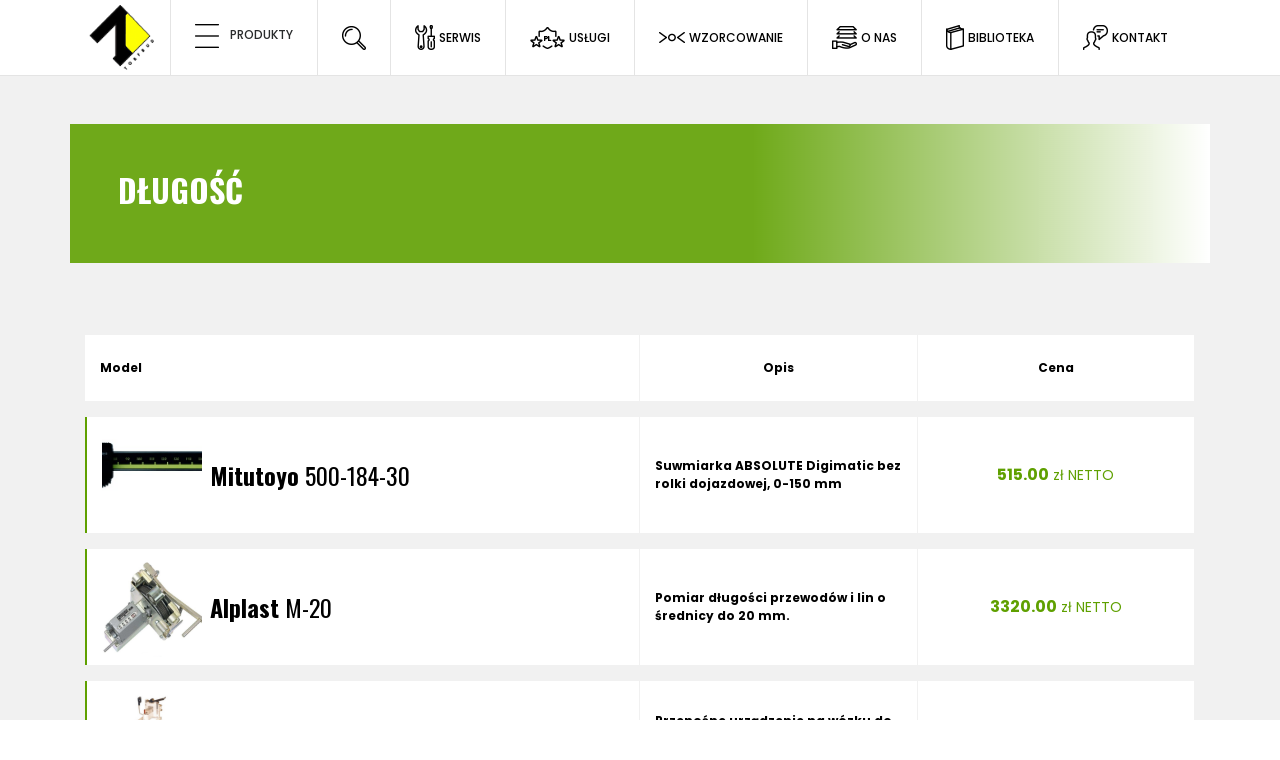

--- FILE ---
content_type: text/html; charset=UTF-8
request_url: https://pomiarymetr.pl/parametr.php?parametr=D%C5%82ugo%C5%9B%C4%87
body_size: 43577
content:
<!DOCTYPE html>
<html lang="pl">
<head>
    <meta charset="utf-8">
    <meta http-equiv="X-UA-Compatible" content="IE=edge">
    <meta name="viewport" content="width=device-width, initial-scale=1">

    <!-- CSRF Token -->
    <meta name="csrf-token" content="iy7kg33klE8oUr1uzPLsReKA6MWnd2pg5RnQHyRK">

    <title>Długość - SKLEP INTERNETOWY</title>
    <link rel="canonical" href="https://pomiarymetr.pl/parametr.php?parametr=D%C5%82ugo%C5%9B%C4%87" />
    <meta name="description" content="Długość Renomowany producent szerokiej gamy wag. Szeroka oferta handlowo-serwisowa. Promocje i nowości. Zapraszamy !!! "/>
    <meta name="keywords" content="Długość, producent, producent wag, wagi Długość"/>
    <meta name="google-site-verification" content="lNPsiWCAlV3ry9WXBLPX_m6MmXK28AO-hzHWjfefsag"/>
    <link rel="shortcut icon" href="/assets/wagielektroniczne/img/sites/favicon.ico"/>
    <!-- Styles -->
    <style>
        .swal-basket:focus {
            box-shadow: none !important;
            outline: none !important;
            color: white !important;
            text-decoration: none !important;
        }

        .swal-basket:hover {
            box-shadow: none !important;
            outline: none !important;
            color: #5fa000 !important;
            text-decoration: none !important;
        }

        button, hr, input {
            overflow: visible
        }

        progress, sub, sup {
            vertical-align: baseline
        }

        .img-fluid, .img-thumbnail {
            height: auto;
            max-width: 100%
        }

        address, dl, ol, p, ul {
            margin-bottom: 1rem
        }

        .col-form-label, ol ol, ol ul, ul ol, ul ul {
            margin-bottom: 0
        }

        caption, th {
            text-align: left
        }

        .form-control:disabled, input[type=checkbox]:disabled, input[type=radio]:disabled {
            cursor: not-allowed
        }

        .custom-select, button.close, input[type=search] {
            -webkit-appearance: none
        }

        audio, canvas, progress, video {
            display: inline-block
        }

        pre, textarea {
            overflow: auto
        }

        .col, .img-fluid, .img-thumbnail, legend {
            max-width: 100%
        }

        .btn, .custom-control-indicator {
            -moz-user-select: none;
            -ms-user-select: none
        }

        .custom-control-indicator, .custom-file-control, .page-item.disabled .page-link, .slick-slide.dragging img, a.btn.disabled, fieldset[disabled] a.btn {
            pointer-events: none
        }

        .fancybox-nav, .slick-slider, html {
            -webkit-tap-highlight-color: transparent
        }

        html {
            font-family: sans-serif;
            line-height: 1.15;
            -ms-text-size-adjust: 100%;
            -webkit-text-size-adjust: 100%
        }

        article, aside, details, figcaption, figure, footer, header, main, menu, nav, section {
            display: block
        }

        h1 {
            margin: .67em 0
        }

        dd, h1, h2, h3, h4, h5, h6, label {
            margin-bottom: .5rem
        }

        hr {
            -webkit-box-sizing: content-box;
            box-sizing: content-box;
            height: 0
        }

        a {
            background-color: transparent;
            -webkit-text-decoration-skip: objects
        }

        a:active, a:hover {
            outline-width: 0
        }

        abbr[title] {
            border-bottom: none;
            text-decoration: underline;
            text-decoration: underline dotted
        }

        b, strong {
            font-weight: bolder
        }

        code, kbd, samp {
            font-family: monospace, monospace;
            font-size: 1em
        }

        dfn {
            font-style: italic
        }

        mark {
            color: #000
        }

        small {
            font-size: 80%
        }

        sub, sup {
            font-size: 75%;
            line-height: 0;
            position: relative
        }

        sub {
            bottom: -.25em
        }

        sup {
            top: -.5em
        }

        audio:not([controls]) {
            display: none;
            height: 0
        }

        img {
            border-style: none;
            vertical-align: middle
        }

        svg:not(:root) {
            overflow: hidden
        }

        button, input, optgroup, select, textarea {
            font-family: sans-serif;
            font-size: 100%;
            line-height: 1.15;
            margin: 0
        }

        button, select {
            text-transform: none
        }

        [type=reset], [type=submit], button, html [type=button] {
            -webkit-appearance: button
        }

        [type=button]::-moz-focus-inner, [type=reset]::-moz-focus-inner, [type=submit]::-moz-focus-inner, button::-moz-focus-inner {
            border-style: none;
            padding: 0
        }

        [type=button]:-moz-focusring, [type=reset]:-moz-focusring, [type=submit]:-moz-focusring, button:-moz-focusring {
            outline: ButtonText dotted 1px
        }

        legend {
            -webkit-box-sizing: border-box;
            box-sizing: border-box;
            color: inherit;
            white-space: normal
        }

        textarea {
            resize: vertical
        }

        [type=checkbox], [type=radio] {
            -webkit-box-sizing: border-box;
            box-sizing: border-box;
            padding: 0
        }

        [type=number]::-webkit-inner-spin-button, [type=number]::-webkit-outer-spin-button {
            height: auto
        }

        [type=search] {
            -webkit-appearance: textfield;
            outline-offset: -2px
        }

        [type=search]::-webkit-search-cancel-button, [type=search]::-webkit-search-decoration {
            -webkit-appearance: none
        }

        ::-webkit-file-upload-button {
            -webkit-appearance: button;
            font: inherit
        }

        address, button, input, legend, select, textarea {
            line-height: inherit
        }

        summary {
            display: list-item
        }

        [hidden], template {
            display: none
        }

        @media print {
            blockquote, img, pre, tr {
                page-break-inside: avoid
            }

            *, ::after, ::before, blockquote::first-letter, blockquote::first-line, div::first-letter, div::first-line, li::first-letter, li::first-line, p::first-letter, p::first-line {
                text-shadow: none !important;
                -webkit-box-shadow: none !important;
                box-shadow: none !important
            }

            a, a:visited {
                text-decoration: underline
            }

            abbr[title]::after {
                content: " (" attr(title) ")"
            }

            pre {
                white-space: pre-wrap !important
            }

            blockquote, pre {
                border: 1px solid #999
            }

            thead {
                display: table-header-group
            }

            h2, h3, p {
                orphans: 3;
                widows: 3
            }

            h2, h3 {
                page-break-after: avoid
            }

            .navbar {
                display: none
            }

            .badge {
                border: 1px solid #000
            }

            .table {
                border-collapse: collapse !important
            }

            .table td, .table th {
                background-color: #fff !important
            }

            .table-bordered td, .table-bordered th {
                border: 1px solid #ddd !important
            }
        }

        .btn:focus, .btn:hover, a {
            text-decoration: none
        }

        .badge, .btn, .dropdown-header, .dropdown-item, .input-group-btn, .navbar-brand {
            white-space: nowrap
        }

        label, output {
            display: inline-block
        }

        html {
            -webkit-box-sizing: border-box;
            box-sizing: border-box;
            -ms-overflow-style: scrollbar
        }

        *, ::after, ::before {
            -webkit-box-sizing: inherit;
            box-sizing: inherit
        }

        @-ms-viewport {
            width: device-width
        }

        body {
            margin: 0;
            font-family: -apple-system, system-ui, BlinkMacSystemFont, "Segoe UI", Roboto, "Helvetica Neue", Arial, sans-serif;
            font-size: 1rem;
            font-weight: 400;
            line-height: 1.5;
            color: #292b2c;
            background-color: #fff
        }

        [tabindex="-1"]:focus {
            outline: 0 !important
        }

        dl, h1, h2, h3, h4, h5, h6, ol, p, ul {
            margin-top: 0
        }

        abbr[data-original-title], abbr[title] {
            cursor: help
        }

        address {
            font-style: normal
        }

        dt {
            font-weight: 700
        }

        dd {
            margin-left: 0
        }

        blockquote, figure {
            margin: 0 0 1rem
        }

        a {
            color: #0275d8
        }

        a:focus, a:hover {
            color: #014c8c;
            text-decoration: underline
        }

        #basket:hover {
            color: #5cb85c !important;
            cursor: pointer;
        }

        a:not([href]):not([tabindex]), a:not([href]):not([tabindex]):focus, a:not([href]):not([tabindex]):hover {
            color: inherit;
            text-decoration: none
        }

        a:not([href]):not([tabindex]):focus {
            outline: 0
        }

        [role=button] {
            cursor: pointer
        }

        [role=button], a, area, button, input, label, select, summary, textarea {
            -ms-touch-action: manipulation;
            touch-action: manipulation
        }

        table {
            border-collapse: collapse;
            background-color: transparent
        }

        caption {
            padding-top: .75rem;
            padding-bottom: .75rem;
            color: #636c72;
            caption-side: bottom
        }

        button:focus {
            outline: dotted 1px;
            outline: -webkit-focus-ring-color auto 5px
        }

        input[type=date], input[type=time], input[type=datetime-local], input[type=month] {
            -webkit-appearance: listbox
        }

        fieldset {
            min-width: 0;
            padding: 0;
            margin: 0;
            border: 0
        }

        legend {
            display: block;
            width: 100%;
            padding: 0;
            margin-bottom: .5rem;
            font-size: 1.5rem
        }

        .display-1, .display-2, .display-3, .display-4 {
            line-height: 1.1
        }

        [hidden] {
            display: none !important
        }

        .h1, .h2, .h3, .h4, .h5, .h6, h1, h2, h3, h4, h5, h6 {
            margin-bottom: .5rem;
            font-family: inherit;
            font-weight: 500;
            line-height: 1.1;
            color: inherit
        }

        .blockquote, hr {
            margin-bottom: 1rem
        }

        .display-1, .display-2, .display-3, .display-4, .lead {
            font-weight: 300
        }

        .h1, h1 {
            font-size: 2.5rem
        }

        .h2, h2 {
            font-size: 2rem
        }

        .h3, h3 {
            font-size: 1.75rem
        }

        .close, .h4, h4 {
            font-size: 1.5rem
        }

        .h5, h5 {
            font-size: 1.25rem
        }

        .h6, h6 {
            font-size: 1rem
        }

        .lead {
            font-size: 1.25rem
        }

        .display-1 {
            font-size: 6rem
        }

        .display-2 {
            font-size: 5.5rem
        }

        .display-3 {
            font-size: 4.5rem
        }

        .display-4 {
            font-size: 3.5rem
        }

        hr {
            margin-top: 1rem;
            border: 0;
            border-top: 1px solid rgba(0, 0, 0, .1)
        }

        .small, small {
            font-size: 80%;
            font-weight: 400
        }

        .alert-link, .badge, .close, kbd kbd {
            font-weight: 700
        }

        .mark, mark {
            padding: .2em;
            background-color: #fcf8e3
        }

        .list-inline, .list-unstyled {
            padding-left: 0;
            list-style: none
        }

        .list-inline-item {
            display: inline-block
        }

        .list-inline-item:not(:last-child) {
            margin-right: 5px
        }

        .initialism {
            font-size: 90%;
            text-transform: uppercase
        }

        .blockquote {
            padding: .5rem 1rem;
            font-size: 1.25rem;
            border-left: .25rem solid #eceeef
        }

        .blockquote-footer {
            display: block;
            font-size: 80%;
            color: #636c72
        }

        code, kbd {
            font-size: 90%
        }

        .blockquote-footer::before {
            content: "\2014 \00A0"
        }

        .blockquote-reverse .blockquote-footer::before, .dropdown-toggle::after {
            content: ""
        }

        .blockquote-reverse {
            padding-right: 1rem;
            padding-left: 0;
            text-align: right;
            border-right: .25rem solid #eceeef;
            border-left: 0
        }

        .blockquote-reverse .blockquote-footer::after {
            content: "\00A0 \2014"
        }

        .img-thumbnail {
            padding: .25rem;
            background-color: #fff;
            border: 1px solid #ddd;
            border-radius: .25rem;
            -webkit-transition: all .2s ease-in-out;
            -o-transition: all .2s ease-in-out;
            transition: all .2s ease-in-out
        }

        .figure {
            display: inline-block
        }

        .figure-img {
            margin-bottom: .5rem;
            line-height: 1
        }

        .table, pre {
            margin-bottom: 1rem
        }

        .figure-caption {
            font-size: 90%;
            color: #636c72
        }

        a > code, pre code {
            padding: 0;
            color: inherit
        }

        code, kbd, pre, samp {
            font-family: Menlo, Monaco, Consolas, "Liberation Mono", "Courier New", monospace
        }

        code {
            padding: .2rem .4rem;
            color: #bd4147;
            background-color: #f7f7f9;
            border-radius: .25rem
        }

        a > code {
            background-color: inherit
        }

        kbd {
            padding: .2rem .4rem;
            color: #fff;
            background-color: #292b2c;
            border-radius: .2rem
        }

        kbd kbd {
            padding: 0;
            font-size: 100%
        }

        .btn, .btn-link, .dropdown-item {
            font-weight: 400
        }

        pre {
            display: block;
            margin-top: 0;
            font-size: 90%;
            color: #292b2c
        }

        .form-check-input, .form-control-feedback, .form-text {
            margin-top: .25rem
        }

        pre code {
            font-size: inherit;
            background-color: transparent;
            border-radius: 0
        }

        .container, .container-fluid {
            margin-left: auto;
            margin-right: auto;
            padding-right: 15px;
            padding-left: 15px;
            position: relative
        }

        .pre-scrollable {
            max-height: 340px;
            overflow-y: scroll
        }

        .row {
            display: -webkit-box;
            display: -webkit-flex;
            display: -ms-flexbox;
            display: flex;
            -webkit-flex-wrap: wrap;
            -ms-flex-wrap: wrap;
            flex-wrap: wrap;
            margin-right: -15px;
            margin-left: -15px
        }

        .form-check, .form-control, .form-control-file, .form-control-range, .form-text {
            display: block
        }

        @media (min-width: 576px) {
            .container {
                padding-right: 15px;
                padding-left: 15px;
                width: 540px;
                max-width: 100%
            }

            .container-fluid {
                padding-right: 15px;
                padding-left: 15px
            }

            .row {
                margin-right: -15px;
                margin-left: -15px
            }
        }

        @media (min-width: 768px) {
            .container {
                padding-right: 15px;
                padding-left: 15px;
                width: 720px;
                max-width: 100%
            }

            .container-fluid {
                padding-right: 15px;
                padding-left: 15px
            }

            .row {
                margin-right: -15px;
                margin-left: -15px
            }
        }

        @media (min-width: 992px) {
            .container {
                padding-right: 15px;
                padding-left: 15px;
                width: 960px;
                max-width: 100%
            }

            .container-fluid {
                padding-right: 15px;
                padding-left: 15px
            }

            .row {
                margin-right: -15px;
                margin-left: -15px
            }
        }

        @media (min-width: 1200px) {
            .container {
                padding-right: 15px;
                padding-left: 15px;
                width: 1140px;
                max-width: 100%
            }

            .container-fluid {
                padding-right: 15px;
                padding-left: 15px
            }

            .row {
                margin-right: -15px;
                margin-left: -15px
            }
        }

        .no-gutters {
            margin-right: 0;
            margin-left: 0
        }

        .no-gutters > .col, .no-gutters > [class*=col-] {
            padding-right: 0;
            padding-left: 0
        }

        .col, .col-1, .col-10, .col-11, .col-12, .col-2, .col-3, .col-4, .col-5, .col-6, .col-7, .col-8, .col-9, .col-lg, .col-lg-1, .col-lg-10, .col-lg-11, .col-lg-12, .col-lg-2, .col-lg-3, .col-lg-4, .col-lg-5, .col-lg-6, .col-lg-7, .col-lg-8, .col-lg-9, .col-md, .col-md-1, .col-md-10, .col-md-11, .col-md-12, .col-md-2, .col-md-3, .col-md-4, .col-md-5, .col-md-6, .col-md-7, .col-md-8, .col-md-9, .col-sm, .col-sm-1, .col-sm-10, .col-sm-11, .col-sm-12, .col-sm-2, .col-sm-3, .col-sm-4, .col-sm-5, .col-sm-6, .col-sm-7, .col-sm-8, .col-sm-9, .col-xl, .col-xl-1, .col-xl-10, .col-xl-11, .col-xl-12, .col-xl-2, .col-xl-3, .col-xl-4, .col-xl-5, .col-xl-6, .col-xl-7, .col-xl-8, .col-xl-9 {
            position: relative;
            width: 100%;
            min-height: 1px;
            padding-right: 15px;
            padding-left: 15px
        }

        .col {
            -webkit-flex-basis: 0;
            -ms-flex-preferred-size: 0;
            flex-basis: 0;
            -webkit-box-flex: 1;
            -webkit-flex-grow: 1;
            -ms-flex-positive: 1;
            flex-grow: 1
        }

        .col-1, .col-auto {
            -webkit-box-flex: 0
        }

        .col-auto {
            -webkit-flex: 0 0 auto;
            -ms-flex: 0 0 auto;
            flex: 0 0 auto;
            width: auto
        }

        .col-1 {
            -webkit-flex: 0 0 8.333333%;
            -ms-flex: 0 0 8.333333%;
            flex: 0 0 8.333333%;
            max-width: 8.333333%
        }

        .col-2, .col-3 {
            -webkit-box-flex: 0
        }

        .col-2 {
            -webkit-flex: 0 0 16.666667%;
            -ms-flex: 0 0 16.666667%;
            flex: 0 0 16.666667%;
            max-width: 16.666667%
        }

        .col-3 {
            -webkit-flex: 0 0 25%;
            -ms-flex: 0 0 25%;
            flex: 0 0 25%;
            max-width: 25%
        }

        .col-4, .col-5 {
            -webkit-box-flex: 0
        }

        .col-4 {
            -webkit-flex: 0 0 33.333333%;
            -ms-flex: 0 0 33.333333%;
            flex: 0 0 33.333333%;
            max-width: 33.333333%
        }

        .col-5 {
            -webkit-flex: 0 0 41.666667%;
            -ms-flex: 0 0 41.666667%;
            flex: 0 0 41.666667%;
            max-width: 41.666667%
        }

        .col-6, .col-7 {
            -webkit-box-flex: 0
        }

        .col-6 {
            -webkit-flex: 0 0 50%;
            -ms-flex: 0 0 50%;
            flex: 0 0 50%;
            max-width: 50%
        }

        .col-7 {
            -webkit-flex: 0 0 58.333333%;
            -ms-flex: 0 0 58.333333%;
            flex: 0 0 58.333333%;
            max-width: 58.333333%
        }

        .col-8, .col-9 {
            -webkit-box-flex: 0
        }

        .col-8 {
            -webkit-flex: 0 0 66.666667%;
            -ms-flex: 0 0 66.666667%;
            flex: 0 0 66.666667%;
            max-width: 66.666667%
        }

        .col-9 {
            -webkit-flex: 0 0 75%;
            -ms-flex: 0 0 75%;
            flex: 0 0 75%;
            max-width: 75%
        }

        .col-10, .col-11 {
            -webkit-box-flex: 0
        }

        .col-10 {
            -webkit-flex: 0 0 83.333333%;
            -ms-flex: 0 0 83.333333%;
            flex: 0 0 83.333333%;
            max-width: 83.333333%
        }

        .col-11 {
            -webkit-flex: 0 0 91.666667%;
            -ms-flex: 0 0 91.666667%;
            flex: 0 0 91.666667%;
            max-width: 91.666667%
        }

        .col-12 {
            -webkit-box-flex: 0;
            -webkit-flex: 0 0 100%;
            -ms-flex: 0 0 100%;
            flex: 0 0 100%;
            max-width: 100%
        }

        .pull-0 {
            right: auto
        }

        .pull-1 {
            right: 8.333333%
        }

        .pull-2 {
            right: 16.666667%
        }

        .pull-3 {
            right: 25%
        }

        .pull-4 {
            right: 33.333333%
        }

        .pull-5 {
            right: 41.666667%
        }

        .pull-6 {
            right: 50%
        }

        .pull-7 {
            right: 58.333333%
        }

        .pull-8 {
            right: 66.666667%
        }

        .pull-9 {
            right: 75%
        }

        .pull-10 {
            right: 83.333333%
        }

        .pull-11 {
            right: 91.666667%
        }

        .pull-12 {
            right: 100%
        }

        .push-0 {
            left: auto
        }

        .push-1 {
            left: 8.333333%
        }

        .push-2 {
            left: 16.666667%
        }

        .push-3 {
            left: 25%
        }

        .push-4 {
            left: 33.333333%
        }

        .push-5 {
            left: 41.666667%
        }

        .push-6 {
            left: 50%
        }

        .push-7 {
            left: 58.333333%
        }

        .push-8 {
            left: 66.666667%
        }

        .push-9 {
            left: 75%
        }

        .push-10 {
            left: 83.333333%
        }

        .push-11 {
            left: 91.666667%
        }

        .push-12 {
            left: 100%
        }

        .offset-1 {
            margin-left: 8.333333%
        }

        .offset-2 {
            margin-left: 16.666667%
        }

        .offset-3 {
            margin-left: 25%
        }

        .offset-4 {
            margin-left: 33.333333%
        }

        .offset-5 {
            margin-left: 41.666667%
        }

        .offset-6 {
            margin-left: 50%
        }

        .offset-7 {
            margin-left: 58.333333%
        }

        .offset-8 {
            margin-left: 66.666667%
        }

        .offset-9 {
            margin-left: 75%
        }

        .offset-10 {
            margin-left: 83.333333%
        }

        .offset-11 {
            margin-left: 91.666667%
        }

        @media (min-width: 576px) {
            .col, .col-1, .col-10, .col-11, .col-12, .col-2, .col-3, .col-4, .col-5, .col-6, .col-7, .col-8, .col-9, .col-lg, .col-lg-1, .col-lg-10, .col-lg-11, .col-lg-12, .col-lg-2, .col-lg-3, .col-lg-4, .col-lg-5, .col-lg-6, .col-lg-7, .col-lg-8, .col-lg-9, .col-md, .col-md-1, .col-md-10, .col-md-11, .col-md-12, .col-md-2, .col-md-3, .col-md-4, .col-md-5, .col-md-6, .col-md-7, .col-md-8, .col-md-9, .col-sm, .col-sm-1, .col-sm-10, .col-sm-11, .col-sm-12, .col-sm-2, .col-sm-3, .col-sm-4, .col-sm-5, .col-sm-6, .col-sm-7, .col-sm-8, .col-sm-9, .col-xl, .col-xl-1, .col-xl-10, .col-xl-11, .col-xl-12, .col-xl-2, .col-xl-3, .col-xl-4, .col-xl-5, .col-xl-6, .col-xl-7, .col-xl-8, .col-xl-9 {
                padding-right: 15px;
                padding-left: 15px
            }

            .col-sm {
                -webkit-flex-basis: 0;
                -ms-flex-preferred-size: 0;
                flex-basis: 0;
                -webkit-box-flex: 1;
                -webkit-flex-grow: 1;
                -ms-flex-positive: 1;
                flex-grow: 1;
                max-width: 100%
            }

            .col-sm-auto {
                -webkit-box-flex: 0;
                -webkit-flex: 0 0 auto;
                -ms-flex: 0 0 auto;
                flex: 0 0 auto;
                width: auto
            }

            .col-sm-1 {
                -webkit-box-flex: 0;
                -webkit-flex: 0 0 8.333333%;
                -ms-flex: 0 0 8.333333%;
                flex: 0 0 8.333333%;
                max-width: 8.333333%
            }

            .col-sm-2 {
                -webkit-box-flex: 0;
                -webkit-flex: 0 0 16.666667%;
                -ms-flex: 0 0 16.666667%;
                flex: 0 0 16.666667%;
                max-width: 16.666667%
            }

            .col-sm-3 {
                -webkit-box-flex: 0;
                -webkit-flex: 0 0 25%;
                -ms-flex: 0 0 25%;
                flex: 0 0 25%;
                max-width: 25%
            }

            .col-sm-4 {
                -webkit-box-flex: 0;
                -webkit-flex: 0 0 33.333333%;
                -ms-flex: 0 0 33.333333%;
                flex: 0 0 33.333333%;
                max-width: 33.333333%
            }

            .col-sm-5 {
                -webkit-box-flex: 0;
                -webkit-flex: 0 0 41.666667%;
                -ms-flex: 0 0 41.666667%;
                flex: 0 0 41.666667%;
                max-width: 41.666667%
            }

            .col-sm-6 {
                -webkit-box-flex: 0;
                -webkit-flex: 0 0 50%;
                -ms-flex: 0 0 50%;
                flex: 0 0 50%;
                max-width: 50%
            }

            .col-sm-7 {
                -webkit-box-flex: 0;
                -webkit-flex: 0 0 58.333333%;
                -ms-flex: 0 0 58.333333%;
                flex: 0 0 58.333333%;
                max-width: 58.333333%
            }

            .col-sm-8 {
                -webkit-box-flex: 0;
                -webkit-flex: 0 0 66.666667%;
                -ms-flex: 0 0 66.666667%;
                flex: 0 0 66.666667%;
                max-width: 66.666667%
            }

            .col-sm-9 {
                -webkit-box-flex: 0;
                -webkit-flex: 0 0 75%;
                -ms-flex: 0 0 75%;
                flex: 0 0 75%;
                max-width: 75%
            }

            .col-sm-10 {
                -webkit-box-flex: 0;
                -webkit-flex: 0 0 83.333333%;
                -ms-flex: 0 0 83.333333%;
                flex: 0 0 83.333333%;
                max-width: 83.333333%
            }

            .col-sm-11 {
                -webkit-box-flex: 0;
                -webkit-flex: 0 0 91.666667%;
                -ms-flex: 0 0 91.666667%;
                flex: 0 0 91.666667%;
                max-width: 91.666667%
            }

            .col-sm-12 {
                -webkit-box-flex: 0;
                -webkit-flex: 0 0 100%;
                -ms-flex: 0 0 100%;
                flex: 0 0 100%;
                max-width: 100%
            }

            .pull-sm-0 {
                right: auto
            }

            .pull-sm-1 {
                right: 8.333333%
            }

            .pull-sm-2 {
                right: 16.666667%
            }

            .pull-sm-3 {
                right: 25%
            }

            .pull-sm-4 {
                right: 33.333333%
            }

            .pull-sm-5 {
                right: 41.666667%
            }

            .pull-sm-6 {
                right: 50%
            }

            .pull-sm-7 {
                right: 58.333333%
            }

            .pull-sm-8 {
                right: 66.666667%
            }

            .pull-sm-9 {
                right: 75%
            }

            .pull-sm-10 {
                right: 83.333333%
            }

            .pull-sm-11 {
                right: 91.666667%
            }

            .pull-sm-12 {
                right: 100%
            }

            .push-sm-0 {
                left: auto
            }

            .push-sm-1 {
                left: 8.333333%
            }

            .push-sm-2 {
                left: 16.666667%
            }

            .push-sm-3 {
                left: 25%
            }

            .push-sm-4 {
                left: 33.333333%
            }

            .push-sm-5 {
                left: 41.666667%
            }

            .push-sm-6 {
                left: 50%
            }

            .push-sm-7 {
                left: 58.333333%
            }

            .push-sm-8 {
                left: 66.666667%
            }

            .push-sm-9 {
                left: 75%
            }

            .push-sm-10 {
                left: 83.333333%
            }

            .push-sm-11 {
                left: 91.666667%
            }

            .push-sm-12 {
                left: 100%
            }

            .offset-sm-0 {
                margin-left: 0
            }

            .offset-sm-1 {
                margin-left: 8.333333%
            }

            .offset-sm-2 {
                margin-left: 16.666667%
            }

            .offset-sm-3 {
                margin-left: 25%
            }

            .offset-sm-4 {
                margin-left: 33.333333%
            }

            .offset-sm-5 {
                margin-left: 41.666667%
            }

            .offset-sm-6 {
                margin-left: 50%
            }

            .offset-sm-7 {
                margin-left: 58.333333%
            }

            .offset-sm-8 {
                margin-left: 66.666667%
            }

            .offset-sm-9 {
                margin-left: 75%
            }

            .offset-sm-10 {
                margin-left: 83.333333%
            }

            .offset-sm-11 {
                margin-left: 91.666667%
            }
        }

        @media (min-width: 768px) {
            .col, .col-1, .col-10, .col-11, .col-12, .col-2, .col-3, .col-4, .col-5, .col-6, .col-7, .col-8, .col-9, .col-lg, .col-lg-1, .col-lg-10, .col-lg-11, .col-lg-12, .col-lg-2, .col-lg-3, .col-lg-4, .col-lg-5, .col-lg-6, .col-lg-7, .col-lg-8, .col-lg-9, .col-md, .col-md-1, .col-md-10, .col-md-11, .col-md-12, .col-md-2, .col-md-3, .col-md-4, .col-md-5, .col-md-6, .col-md-7, .col-md-8, .col-md-9, .col-sm, .col-sm-1, .col-sm-10, .col-sm-11, .col-sm-12, .col-sm-2, .col-sm-3, .col-sm-4, .col-sm-5, .col-sm-6, .col-sm-7, .col-sm-8, .col-sm-9, .col-xl, .col-xl-1, .col-xl-10, .col-xl-11, .col-xl-12, .col-xl-2, .col-xl-3, .col-xl-4, .col-xl-5, .col-xl-6, .col-xl-7, .col-xl-8, .col-xl-9 {
                padding-right: 15px;
                padding-left: 15px
            }

            .col-md {
                -webkit-flex-basis: 0;
                -ms-flex-preferred-size: 0;
                flex-basis: 0;
                -webkit-box-flex: 1;
                -webkit-flex-grow: 1;
                -ms-flex-positive: 1;
                flex-grow: 1;
                max-width: 100%
            }

            .col-md-auto {
                -webkit-box-flex: 0;
                -webkit-flex: 0 0 auto;
                -ms-flex: 0 0 auto;
                flex: 0 0 auto;
                width: auto
            }

            .col-md-1 {
                -webkit-box-flex: 0;
                -webkit-flex: 0 0 8.333333%;
                -ms-flex: 0 0 8.333333%;
                flex: 0 0 8.333333%;
                max-width: 8.333333%
            }

            .col-md-2 {
                -webkit-box-flex: 0;
                -webkit-flex: 0 0 16.666667%;
                -ms-flex: 0 0 16.666667%;
                flex: 0 0 16.666667%;
                max-width: 16.666667%
            }

            .col-md-3 {
                -webkit-box-flex: 0;
                -webkit-flex: 0 0 25%;
                -ms-flex: 0 0 25%;
                flex: 0 0 25%;
                max-width: 25%
            }

            .col-md-4 {
                -webkit-box-flex: 0;
                -webkit-flex: 0 0 33.333333%;
                -ms-flex: 0 0 33.333333%;
                flex: 0 0 33.333333%;
                max-width: 33.333333%
            }

            .col-md-5 {
                -webkit-box-flex: 0;
                -webkit-flex: 0 0 41.666667%;
                -ms-flex: 0 0 41.666667%;
                flex: 0 0 41.666667%;
                max-width: 41.666667%
            }

            .col-md-6 {
                -webkit-box-flex: 0;
                -webkit-flex: 0 0 50%;
                -ms-flex: 0 0 50%;
                flex: 0 0 50%;
                max-width: 50%
            }

            .col-md-7 {
                -webkit-box-flex: 0;
                -webkit-flex: 0 0 58.333333%;
                -ms-flex: 0 0 58.333333%;
                flex: 0 0 58.333333%;
                max-width: 58.333333%
            }

            .col-md-8 {
                -webkit-box-flex: 0;
                -webkit-flex: 0 0 66.666667%;
                -ms-flex: 0 0 66.666667%;
                flex: 0 0 66.666667%;
                max-width: 66.666667%
            }

            .col-md-9 {
                -webkit-box-flex: 0;
                -webkit-flex: 0 0 75%;
                -ms-flex: 0 0 75%;
                flex: 0 0 75%;
                max-width: 75%
            }

            .col-md-10 {
                -webkit-box-flex: 0;
                -webkit-flex: 0 0 83.333333%;
                -ms-flex: 0 0 83.333333%;
                flex: 0 0 83.333333%;
                max-width: 83.333333%
            }

            .col-md-11 {
                -webkit-box-flex: 0;
                -webkit-flex: 0 0 91.666667%;
                -ms-flex: 0 0 91.666667%;
                flex: 0 0 91.666667%;
                max-width: 91.666667%
            }

            .col-md-12 {
                -webkit-box-flex: 0;
                -webkit-flex: 0 0 100%;
                -ms-flex: 0 0 100%;
                flex: 0 0 100%;
                max-width: 100%
            }

            .pull-md-0 {
                right: auto
            }

            .pull-md-1 {
                right: 8.333333%
            }

            .pull-md-2 {
                right: 16.666667%
            }

            .pull-md-3 {
                right: 25%
            }

            .pull-md-4 {
                right: 33.333333%
            }

            .pull-md-5 {
                right: 41.666667%
            }

            .pull-md-6 {
                right: 50%
            }

            .pull-md-7 {
                right: 58.333333%
            }

            .pull-md-8 {
                right: 66.666667%
            }

            .pull-md-9 {
                right: 75%
            }

            .pull-md-10 {
                right: 83.333333%
            }

            .pull-md-11 {
                right: 91.666667%
            }

            .pull-md-12 {
                right: 100%
            }

            .push-md-0 {
                left: auto
            }

            .push-md-1 {
                left: 8.333333%
            }

            .push-md-2 {
                left: 16.666667%
            }

            .push-md-3 {
                left: 25%
            }

            .push-md-4 {
                left: 33.333333%
            }

            .push-md-5 {
                left: 41.666667%
            }

            .push-md-6 {
                left: 50%
            }

            .push-md-7 {
                left: 58.333333%
            }

            .push-md-8 {
                left: 66.666667%
            }

            .push-md-9 {
                left: 75%
            }

            .push-md-10 {
                left: 83.333333%
            }

            .push-md-11 {
                left: 91.666667%
            }

            .push-md-12 {
                left: 100%
            }

            .offset-md-0 {
                margin-left: 0
            }

            .offset-md-1 {
                margin-left: 8.333333%
            }

            .offset-md-2 {
                margin-left: 16.666667%
            }

            .offset-md-3 {
                margin-left: 25%
            }

            .offset-md-4 {
                margin-left: 33.333333%
            }

            .offset-md-5 {
                margin-left: 41.666667%
            }

            .offset-md-6 {
                margin-left: 50%
            }

            .offset-md-7 {
                margin-left: 58.333333%
            }

            .offset-md-8 {
                margin-left: 66.666667%
            }

            .offset-md-9 {
                margin-left: 75%
            }

            .offset-md-10 {
                margin-left: 83.333333%
            }

            .offset-md-11 {
                margin-left: 91.666667%
            }
        }

        @media (min-width: 992px) {
            .col, .col-1, .col-10, .col-11, .col-12, .col-2, .col-3, .col-4, .col-5, .col-6, .col-7, .col-8, .col-9, .col-lg, .col-lg-1, .col-lg-10, .col-lg-11, .col-lg-12, .col-lg-2, .col-lg-3, .col-lg-4, .col-lg-5, .col-lg-6, .col-lg-7, .col-lg-8, .col-lg-9, .col-md, .col-md-1, .col-md-10, .col-md-11, .col-md-12, .col-md-2, .col-md-3, .col-md-4, .col-md-5, .col-md-6, .col-md-7, .col-md-8, .col-md-9, .col-sm, .col-sm-1, .col-sm-10, .col-sm-11, .col-sm-12, .col-sm-2, .col-sm-3, .col-sm-4, .col-sm-5, .col-sm-6, .col-sm-7, .col-sm-8, .col-sm-9, .col-xl, .col-xl-1, .col-xl-10, .col-xl-11, .col-xl-12, .col-xl-2, .col-xl-3, .col-xl-4, .col-xl-5, .col-xl-6, .col-xl-7, .col-xl-8, .col-xl-9 {
                padding-right: 15px;
                padding-left: 15px
            }

            .col-lg {
                -webkit-flex-basis: 0;
                -ms-flex-preferred-size: 0;
                flex-basis: 0;
                -webkit-box-flex: 1;
                -webkit-flex-grow: 1;
                -ms-flex-positive: 1;
                flex-grow: 1;
                max-width: 100%
            }

            .col-lg-auto {
                -webkit-box-flex: 0;
                -webkit-flex: 0 0 auto;
                -ms-flex: 0 0 auto;
                flex: 0 0 auto;
                width: auto
            }

            .col-lg-1 {
                -webkit-box-flex: 0;
                -webkit-flex: 0 0 8.333333%;
                -ms-flex: 0 0 8.333333%;
                flex: 0 0 8.333333%;
                max-width: 8.333333%
            }

            .col-lg-2 {
                -webkit-box-flex: 0;
                -webkit-flex: 0 0 16.666667%;
                -ms-flex: 0 0 16.666667%;
                flex: 0 0 16.666667%;
                max-width: 16.666667%
            }

            .col-lg-3 {
                -webkit-box-flex: 0;
                -webkit-flex: 0 0 25%;
                -ms-flex: 0 0 25%;
                flex: 0 0 25%;
                max-width: 25%
            }

            .col-lg-4 {
                -webkit-box-flex: 0;
                -webkit-flex: 0 0 33.333333%;
                -ms-flex: 0 0 33.333333%;
                flex: 0 0 33.333333%;
                max-width: 33.333333%
            }

            .col-lg-5 {
                -webkit-box-flex: 0;
                -webkit-flex: 0 0 41.666667%;
                -ms-flex: 0 0 41.666667%;
                flex: 0 0 41.666667%;
                max-width: 41.666667%
            }

            .col-lg-6 {
                -webkit-box-flex: 0;
                -webkit-flex: 0 0 50%;
                -ms-flex: 0 0 50%;
                flex: 0 0 50%;
                max-width: 50%
            }

            .col-lg-7 {
                -webkit-box-flex: 0;
                -webkit-flex: 0 0 58.333333%;
                -ms-flex: 0 0 58.333333%;
                flex: 0 0 58.333333%;
                max-width: 58.333333%
            }

            .col-lg-8 {
                -webkit-box-flex: 0;
                -webkit-flex: 0 0 66.666667%;
                -ms-flex: 0 0 66.666667%;
                flex: 0 0 66.666667%;
                max-width: 66.666667%
            }

            .col-lg-9 {
                -webkit-box-flex: 0;
                -webkit-flex: 0 0 75%;
                -ms-flex: 0 0 75%;
                flex: 0 0 75%;
                max-width: 75%
            }

            .col-lg-10 {
                -webkit-box-flex: 0;
                -webkit-flex: 0 0 83.333333%;
                -ms-flex: 0 0 83.333333%;
                flex: 0 0 83.333333%;
                max-width: 83.333333%
            }

            .col-lg-11 {
                -webkit-box-flex: 0;
                -webkit-flex: 0 0 91.666667%;
                -ms-flex: 0 0 91.666667%;
                flex: 0 0 91.666667%;
                max-width: 91.666667%
            }

            .col-lg-12 {
                -webkit-box-flex: 0;
                -webkit-flex: 0 0 100%;
                -ms-flex: 0 0 100%;
                flex: 0 0 100%;
                max-width: 100%
            }

            .pull-lg-0 {
                right: auto
            }

            .pull-lg-1 {
                right: 8.333333%
            }

            .pull-lg-2 {
                right: 16.666667%
            }

            .pull-lg-3 {
                right: 25%
            }

            .pull-lg-4 {
                right: 33.333333%
            }

            .pull-lg-5 {
                right: 41.666667%
            }

            .pull-lg-6 {
                right: 50%
            }

            .pull-lg-7 {
                right: 58.333333%
            }

            .pull-lg-8 {
                right: 66.666667%
            }

            .pull-lg-9 {
                right: 75%
            }

            .pull-lg-10 {
                right: 83.333333%
            }

            .pull-lg-11 {
                right: 91.666667%
            }

            .pull-lg-12 {
                right: 100%
            }

            .push-lg-0 {
                left: auto
            }

            .push-lg-1 {
                left: 8.333333%
            }

            .push-lg-2 {
                left: 16.666667%
            }

            .push-lg-3 {
                left: 25%
            }

            .push-lg-4 {
                left: 33.333333%
            }

            .push-lg-5 {
                left: 41.666667%
            }

            .push-lg-6 {
                left: 50%
            }

            .push-lg-7 {
                left: 58.333333%
            }

            .push-lg-8 {
                left: 66.666667%
            }

            .push-lg-9 {
                left: 75%
            }

            .push-lg-10 {
                left: 83.333333%
            }

            .push-lg-11 {
                left: 91.666667%
            }

            .push-lg-12 {
                left: 100%
            }

            .offset-lg-0 {
                margin-left: 0
            }

            .offset-lg-1 {
                margin-left: 8.333333%
            }

            .offset-lg-2 {
                margin-left: 16.666667%
            }

            .offset-lg-3 {
                margin-left: 25%
            }

            .offset-lg-4 {
                margin-left: 33.333333%
            }

            .offset-lg-5 {
                margin-left: 41.666667%
            }

            .offset-lg-6 {
                margin-left: 50%
            }

            .offset-lg-7 {
                margin-left: 58.333333%
            }

            .offset-lg-8 {
                margin-left: 66.666667%
            }

            .offset-lg-9 {
                margin-left: 75%
            }

            .offset-lg-10 {
                margin-left: 83.333333%
            }

            .offset-lg-11 {
                margin-left: 91.666667%
            }
        }

        @media (min-width: 1200px) {
            .col, .col-1, .col-10, .col-11, .col-12, .col-2, .col-3, .col-4, .col-5, .col-6, .col-7, .col-8, .col-9, .col-lg, .col-lg-1, .col-lg-10, .col-lg-11, .col-lg-12, .col-lg-2, .col-lg-3, .col-lg-4, .col-lg-5, .col-lg-6, .col-lg-7, .col-lg-8, .col-lg-9, .col-md, .col-md-1, .col-md-10, .col-md-11, .col-md-12, .col-md-2, .col-md-3, .col-md-4, .col-md-5, .col-md-6, .col-md-7, .col-md-8, .col-md-9, .col-sm, .col-sm-1, .col-sm-10, .col-sm-11, .col-sm-12, .col-sm-2, .col-sm-3, .col-sm-4, .col-sm-5, .col-sm-6, .col-sm-7, .col-sm-8, .col-sm-9, .col-xl, .col-xl-1, .col-xl-10, .col-xl-11, .col-xl-12, .col-xl-2, .col-xl-3, .col-xl-4, .col-xl-5, .col-xl-6, .col-xl-7, .col-xl-8, .col-xl-9 {
                padding-right: 15px;
                padding-left: 15px
            }

            .col-xl {
                -webkit-flex-basis: 0;
                -ms-flex-preferred-size: 0;
                flex-basis: 0;
                -webkit-box-flex: 1;
                -webkit-flex-grow: 1;
                -ms-flex-positive: 1;
                flex-grow: 1;
                max-width: 100%
            }

            .col-xl-auto {
                -webkit-box-flex: 0;
                -webkit-flex: 0 0 auto;
                -ms-flex: 0 0 auto;
                flex: 0 0 auto;
                width: auto
            }

            .col-xl-1 {
                -webkit-box-flex: 0;
                -webkit-flex: 0 0 8.333333%;
                -ms-flex: 0 0 8.333333%;
                flex: 0 0 8.333333%;
                max-width: 8.333333%
            }

            .col-xl-2 {
                -webkit-box-flex: 0;
                -webkit-flex: 0 0 16.666667%;
                -ms-flex: 0 0 16.666667%;
                flex: 0 0 16.666667%;
                max-width: 16.666667%
            }

            .col-xl-3 {
                -webkit-box-flex: 0;
                -webkit-flex: 0 0 25%;
                -ms-flex: 0 0 25%;
                flex: 0 0 25%;
                max-width: 25%
            }

            .col-xl-4 {
                -webkit-box-flex: 0;
                -webkit-flex: 0 0 33.333333%;
                -ms-flex: 0 0 33.333333%;
                flex: 0 0 33.333333%;
                max-width: 33.333333%
            }

            .col-xl-5 {
                -webkit-box-flex: 0;
                -webkit-flex: 0 0 41.666667%;
                -ms-flex: 0 0 41.666667%;
                flex: 0 0 41.666667%;
                max-width: 41.666667%
            }

            .col-xl-6 {
                -webkit-box-flex: 0;
                -webkit-flex: 0 0 50%;
                -ms-flex: 0 0 50%;
                flex: 0 0 50%;
                max-width: 50%
            }

            .col-xl-7 {
                -webkit-box-flex: 0;
                -webkit-flex: 0 0 58.333333%;
                -ms-flex: 0 0 58.333333%;
                flex: 0 0 58.333333%;
                max-width: 58.333333%
            }

            .col-xl-8 {
                -webkit-box-flex: 0;
                -webkit-flex: 0 0 66.666667%;
                -ms-flex: 0 0 66.666667%;
                flex: 0 0 66.666667%;
                max-width: 66.666667%
            }

            .col-xl-9 {
                -webkit-box-flex: 0;
                -webkit-flex: 0 0 75%;
                -ms-flex: 0 0 75%;
                flex: 0 0 75%;
                max-width: 75%
            }

            .col-xl-10 {
                -webkit-box-flex: 0;
                -webkit-flex: 0 0 83.333333%;
                -ms-flex: 0 0 83.333333%;
                flex: 0 0 83.333333%;
                max-width: 83.333333%
            }

            .col-xl-11 {
                -webkit-box-flex: 0;
                -webkit-flex: 0 0 91.666667%;
                -ms-flex: 0 0 91.666667%;
                flex: 0 0 91.666667%;
                max-width: 91.666667%
            }

            .col-xl-12 {
                -webkit-box-flex: 0;
                -webkit-flex: 0 0 100%;
                -ms-flex: 0 0 100%;
                flex: 0 0 100%;
                max-width: 100%
            }

            .pull-xl-0 {
                right: auto
            }

            .pull-xl-1 {
                right: 8.333333%
            }

            .pull-xl-2 {
                right: 16.666667%
            }

            .pull-xl-3 {
                right: 25%
            }

            .pull-xl-4 {
                right: 33.333333%
            }

            .pull-xl-5 {
                right: 41.666667%
            }

            .pull-xl-6 {
                right: 50%
            }

            .pull-xl-7 {
                right: 58.333333%
            }

            .pull-xl-8 {
                right: 66.666667%
            }

            .pull-xl-9 {
                right: 75%
            }

            .pull-xl-10 {
                right: 83.333333%
            }

            .pull-xl-11 {
                right: 91.666667%
            }

            .pull-xl-12 {
                right: 100%
            }

            .push-xl-0 {
                left: auto
            }

            .push-xl-1 {
                left: 8.333333%
            }

            .push-xl-2 {
                left: 16.666667%
            }

            .push-xl-3 {
                left: 25%
            }

            .push-xl-4 {
                left: 33.333333%
            }

            .push-xl-5 {
                left: 41.666667%
            }

            .push-xl-6 {
                left: 50%
            }

            .push-xl-7 {
                left: 58.333333%
            }

            .push-xl-8 {
                left: 66.666667%
            }

            .push-xl-9 {
                left: 75%
            }

            .push-xl-10 {
                left: 83.333333%
            }

            .push-xl-11 {
                left: 91.666667%
            }

            .push-xl-12 {
                left: 100%
            }

            .offset-xl-0 {
                margin-left: 0
            }

            .offset-xl-1 {
                margin-left: 8.333333%
            }

            .offset-xl-2 {
                margin-left: 16.666667%
            }

            .offset-xl-3 {
                margin-left: 25%
            }

            .offset-xl-4 {
                margin-left: 33.333333%
            }

            .offset-xl-5 {
                margin-left: 41.666667%
            }

            .offset-xl-6 {
                margin-left: 50%
            }

            .offset-xl-7 {
                margin-left: 58.333333%
            }

            .offset-xl-8 {
                margin-left: 66.666667%
            }

            .offset-xl-9 {
                margin-left: 75%
            }

            .offset-xl-10 {
                margin-left: 83.333333%
            }

            .offset-xl-11 {
                margin-left: 91.666667%
            }
        }

        .form-control, .form-inline .form-check, .table {
            width: 100%
        }

        .table {
            max-width: 100%
        }

        .table td, .table th {
            padding: .75rem;
            vertical-align: top;
            border-top: 1px solid #eceeef
        }

        .table thead th {
            vertical-align: bottom;
            border-bottom: 2px solid #eceeef
        }

        .table tbody + tbody {
            border-top: 2px solid #eceeef
        }

        .table .table {
            background-color: #fff
        }

        .table-sm td, .table-sm th {
            padding: .3rem
        }

        .table-bordered, .table-bordered td, .table-bordered th {
            border: 1px solid #eceeef
        }

        .table-bordered thead td, .table-bordered thead th {
            border-bottom-width: 2px
        }

        .table-striped tbody tr:nth-of-type(odd) {
            background-color: rgba(0, 0, 0, .05)
        }

        .table-active, .table-active > td, .table-active > th, .table-hover .table-active:hover, .table-hover .table-active:hover > td, .table-hover .table-active:hover > th, .table-hover tbody tr:hover {
            background-color: rgba(0, 0, 0, .075)
        }

        .table-success, .table-success > td, .table-success > th {
            background-color: #dff0d8
        }

        .table-hover .table-success:hover, .table-hover .table-success:hover > td, .table-hover .table-success:hover > th {
            background-color: #d0e9c6
        }

        .table-info, .table-info > td, .table-info > th {
            background-color: #d9edf7
        }

        .table-hover .table-info:hover, .table-hover .table-info:hover > td, .table-hover .table-info:hover > th {
            background-color: #c4e3f3
        }

        .table-warning, .table-warning > td, .table-warning > th {
            background-color: #fcf8e3
        }

        .table-hover .table-warning:hover, .table-hover .table-warning:hover > td, .table-hover .table-warning:hover > th {
            background-color: #faf2cc
        }

        .table-danger, .table-danger > td, .table-danger > th {
            background-color: #f2dede
        }

        .table-hover .table-danger:hover, .table-hover .table-danger:hover > td, .table-hover .table-danger:hover > th {
            background-color: #ebcccc
        }

        .thead-inverse th {
            color: #fff;
            background-color: #292b2c
        }

        .thead-default th {
            color: #464a4c;
            background-color: #eceeef
        }

        .table-inverse {
            color: #fff;
            background-color: #292b2c
        }

        .table-inverse td, .table-inverse th, .table-inverse thead th {
            border-color: #fff
        }

        .table-inverse.table-bordered, .table-responsive.table-bordered {
            border: 0
        }

        .table-responsive {
            display: block;
            width: 100%;
            overflow-x: auto;
            -ms-overflow-style: -ms-autohiding-scrollbar
        }

        .collapsing, .embed-responsive, .modal, .modal-open, .progress {
            overflow: hidden
        }

        .form-control {
            padding: .5rem .75rem;
            font-size: 1rem;
            line-height: 1.25;
            color: #464a4c;
            background-color: #fff;
            background-image: none;
            -webkit-background-clip: padding-box;
            background-clip: padding-box;
            border: 1px solid rgba(0, 0, 0, .15);
            border-radius: .25rem;
            -webkit-transition: border-color ease-in-out .15s, -webkit-box-shadow ease-in-out .15s;
            -o-transition: border-color ease-in-out .15s, box-shadow ease-in-out .15s;
            transition: border-color ease-in-out .15s, box-shadow ease-in-out .15s;
            transition: border-color ease-in-out .15s, box-shadow ease-in-out .15s, -webkit-box-shadow ease-in-out .15s
        }

        .dropdown-menu, .modal-content {
            -webkit-background-clip: padding-box
        }

        .form-control::-ms-expand {
            background-color: transparent;
            border: 0
        }

        .form-control:focus {
            color: #464a4c;
            background-color: #fff;
            border-color: #5cb3fd;
            outline: 0
        }

        .form-control::-webkit-input-placeholder {
            color: #636c72;
            opacity: 1
        }

        .form-control::-moz-placeholder {
            color: #636c72;
            opacity: 1
        }

        .form-control:-ms-input-placeholder {
            color: #636c72;
            opacity: 1
        }

        .form-control::placeholder {
            color: #636c72;
            opacity: 1
        }

        .form-control:disabled, .form-control[readonly] {
            background-color: #eceeef;
            opacity: 1
        }

        select.form-control:not([size]):not([multiple]) {
            height: calc(2.25rem + 2px)
        }

        select.form-control:focus::-ms-value {
            color: #464a4c;
            background-color: #fff
        }

        .col-form-label {
            padding-top: calc(.5rem - 1px * 2);
            padding-bottom: calc(.5rem - 1px * 2)
        }

        .col-form-label-lg {
            padding-top: calc(.75rem - 1px * 2);
            padding-bottom: calc(.75rem - 1px * 2);
            font-size: 1.25rem
        }

        .col-form-label-sm {
            padding-top: calc(.25rem - 1px * 2);
            padding-bottom: calc(.25rem - 1px * 2);
            font-size: .875rem
        }

        .col-form-legend, .form-control-static {
            padding-top: .5rem;
            padding-bottom: .5rem;
            margin-bottom: 0
        }

        .col-form-legend {
            font-size: 1rem
        }

        .form-control-static {
            line-height: 1.25;
            border: solid transparent;
            border-width: 1px 0
        }

        .form-control-static.form-control-lg, .form-control-static.form-control-sm, .input-group-lg > .form-control-static.form-control, .input-group-lg > .form-control-static.input-group-addon, .input-group-lg > .input-group-btn > .form-control-static.btn, .input-group-sm > .form-control-static.form-control, .input-group-sm > .form-control-static.input-group-addon, .input-group-sm > .input-group-btn > .form-control-static.btn {
            padding-right: 0;
            padding-left: 0
        }

        .form-control-sm, .input-group-sm > .form-control, .input-group-sm > .input-group-addon, .input-group-sm > .input-group-btn > .btn {
            padding: .25rem .5rem;
            font-size: .875rem;
            border-radius: .2rem
        }

        .input-group-sm > .input-group-btn > select.btn:not([size]):not([multiple]), .input-group-sm > select.form-control:not([size]):not([multiple]), .input-group-sm > select.input-group-addon:not([size]):not([multiple]), select.form-control-sm:not([size]):not([multiple]) {
            height: 1.8125rem
        }

        .form-control-lg, .input-group-lg > .form-control, .input-group-lg > .input-group-addon, .input-group-lg > .input-group-btn > .btn {
            padding: .75rem 1.5rem;
            font-size: 1.25rem;
            border-radius: .3rem
        }

        .input-group-lg > .input-group-btn > select.btn:not([size]):not([multiple]), .input-group-lg > select.form-control:not([size]):not([multiple]), .input-group-lg > select.input-group-addon:not([size]):not([multiple]), select.form-control-lg:not([size]):not([multiple]) {
            height: 3.166667rem
        }

        .form-group {
            margin-bottom: 1rem
        }

        .form-check {
            position: relative;
            margin-bottom: .5rem
        }

        .form-check.disabled .form-check-label {
            color: #636c72;
            cursor: not-allowed
        }

        .form-check-label {
            padding-left: 1.25rem;
            margin-bottom: 0;
            cursor: pointer
        }

        .form-check-input {
            position: absolute;
            margin-left: -1.25rem
        }

        .form-check-input:only-child {
            position: static
        }

        .form-check-inline {
            display: inline-block
        }

        .form-check-inline .form-check-label {
            vertical-align: middle
        }

        .form-check-inline + .form-check-inline {
            margin-left: .75rem
        }

        .form-control-danger, .form-control-success, .form-control-warning {
            padding-right: 2.25rem;
            background-repeat: no-repeat;
            background-position: center right .5625rem;
            -webkit-background-size: 1.125rem 1.125rem;
            background-size: 1.125rem 1.125rem
        }

        .has-success .col-form-label, .has-success .custom-control, .has-success .form-check-label, .has-success .form-control-feedback, .has-success .form-control-label {
            color: #5cb85c
        }

        .has-success .form-control {
            border-color: #5cb85c
        }

        .has-success .input-group-addon {
            color: #5cb85c;
            border-color: #5cb85c;
            background-color: #eaf6ea
        }

        .has-success .form-control-success {
            background-image: url("data:image/svg+xml;charset=utf8,%3Csvg xmlns='http://www.w3.org/2000/svg' viewBox='0 0 8 8'%3E%3Cpath fill='%235cb85c' d='M2.3 6.73L.6 4.53c-.4-1.04.46-1.4 1.1-.8l1.1 1.4 3.4-3.8c.6-.63 1.6-.27 1.2.7l-4 4.6c-.43.5-.8.4-1.1.1z'/%3E%3C/svg%3E")
        }

        .has-warning .col-form-label, .has-warning .custom-control, .has-warning .form-check-label, .has-warning .form-control-feedback, .has-warning .form-control-label {
            color: #f0ad4e
        }

        .has-warning .form-control {
            border-color: #f0ad4e
        }

        .has-warning .input-group-addon {
            color: #f0ad4e;
            border-color: #f0ad4e;
            background-color: #fff
        }

        .has-warning .form-control-warning {
            background-image: url("data:image/svg+xml;charset=utf8,%3Csvg xmlns='http://www.w3.org/2000/svg' viewBox='0 0 8 8'%3E%3Cpath fill='%23f0ad4e' d='M4.4 5.324h-.8v-2.46h.8zm0 1.42h-.8V5.89h.8zM3.76.63L.04 7.075c-.115.2.016.425.26.426h7.397c.242 0 .372-.226.258-.426C6.726 4.924 5.47 2.79 4.253.63c-.113-.174-.39-.174-.494 0z'/%3E%3C/svg%3E")
        }

        .has-danger .col-form-label, .has-danger .custom-control, .has-danger .form-check-label, .has-danger .form-control-feedback, .has-danger .form-control-label {
            color: #d9534f
        }

        .has-danger .form-control {
            border-color: #d9534f
        }

        .has-danger .input-group-addon {
            color: #d9534f;
            border-color: #d9534f;
            background-color: #fdf7f7
        }

        .has-danger .form-control-danger {
            background-image: url("data:image/svg+xml;charset=utf8,%3Csvg xmlns='http://www.w3.org/2000/svg' fill='%23d9534f' viewBox='-2 -2 7 7'%3E%3Cpath stroke='%23d9534f' d='M0 0l3 3m0-3L0 3'/%3E%3Ccircle r='.5'/%3E%3Ccircle cx='3' r='.5'/%3E%3Ccircle cy='3' r='.5'/%3E%3Ccircle cx='3' cy='3' r='.5'/%3E%3C/svg%3E")
        }

        .form-inline {
            display: -webkit-box;
            display: -webkit-flex;
            display: -ms-flexbox;
            display: flex;
            -webkit-flex-flow: row wrap;
            -ms-flex-flow: row wrap;
            flex-flow: row wrap;
            -webkit-box-align: center;
            -webkit-align-items: center;
            -ms-flex-align: center;
            align-items: center
        }

        @media (min-width: 576px) {
            .form-inline label {
                display: -webkit-box;
                display: -webkit-flex;
                display: -ms-flexbox;
                display: flex;
                -webkit-box-align: center;
                -webkit-align-items: center;
                -ms-flex-align: center;
                align-items: center;
                -webkit-box-pack: center;
                -webkit-justify-content: center;
                -ms-flex-pack: center;
                justify-content: center;
                margin-bottom: 0
            }

            .form-inline .form-check, .form-inline .form-group {
                display: -webkit-box;
                display: -webkit-flex;
                display: -ms-flexbox;
                margin-bottom: 0
            }

            .form-inline .form-group {
                display: flex;
                -webkit-box-flex: 0;
                -webkit-flex: 0 0 auto;
                -ms-flex: 0 0 auto;
                flex: 0 0 auto;
                -webkit-flex-flow: row wrap;
                -ms-flex-flow: row wrap;
                flex-flow: row wrap;
                -webkit-box-align: center;
                -webkit-align-items: center;
                -ms-flex-align: center;
                align-items: center
            }

            .form-inline .form-control {
                display: inline-block;
                width: auto;
                vertical-align: middle
            }

            .form-inline .form-control-static {
                display: inline-block
            }

            .form-inline .input-group {
                width: auto
            }

            .form-inline .form-control-label {
                margin-bottom: 0;
                vertical-align: middle
            }

            .form-inline .form-check {
                display: flex;
                -webkit-box-align: center;
                -webkit-align-items: center;
                -ms-flex-align: center;
                align-items: center;
                -webkit-box-pack: center;
                -webkit-justify-content: center;
                -ms-flex-pack: center;
                justify-content: center;
                width: auto;
                margin-top: 0
            }

            .form-inline .form-check-label {
                padding-left: 0
            }

            .form-inline .form-check-input {
                position: relative;
                margin-top: 0;
                margin-right: .25rem;
                margin-left: 0
            }

            .form-inline .custom-control {
                display: -webkit-box;
                display: -webkit-flex;
                display: -ms-flexbox;
                display: flex;
                -webkit-box-align: center;
                -webkit-align-items: center;
                -ms-flex-align: center;
                align-items: center;
                -webkit-box-pack: center;
                -webkit-justify-content: center;
                -ms-flex-pack: center;
                justify-content: center;
                padding-left: 0
            }

            .form-inline .custom-control-indicator {
                position: static;
                display: inline-block;
                margin-right: .25rem;
                vertical-align: text-bottom
            }

            .form-inline .has-feedback .form-control-feedback {
                top: 0
            }
        }

        .btn-block, input[type=button].btn-block, input[type=reset].btn-block, input[type=submit].btn-block {
            width: 100%
        }

        .collapsing, .dropdown, .dropup {
            position: relative
        }

        .btn {
            display: inline-block;
            line-height: 1.25;
            text-align: center;
            vertical-align: middle;
            -webkit-user-select: none;
            user-select: none;
            border: 1px solid transparent;
            padding: .5rem 1rem;
            font-size: 1rem;
            border-radius: .25rem;
            -webkit-transition: all .2s ease-in-out;
            -o-transition: all .2s ease-in-out;
            transition: all .2s ease-in-out
        }

        .btn.focus, .btn:focus {
            outline: 0;
            -webkit-box-shadow: 0 0 0 2px rgba(2, 117, 216, .25);
            box-shadow: 0 0 0 2px rgba(2, 117, 216, .25)
        }

        .btn.disabled, .btn:disabled {
            cursor: not-allowed;
            opacity: .65
        }

        .btn.active, .btn:active {
            background-image: none
        }

        .btn-primary {
            color: #fff;
            background-color: #0275d8;
            border-color: #0275d8
        }

        .btn-primary:hover {
            color: #fff;
            background-color: #025aa5;
            border-color: #01549b
        }

        .btn-primary.focus, .btn-primary:focus {
            -webkit-box-shadow: 0 0 0 2px rgba(2, 117, 216, .5);
            box-shadow: 0 0 0 2px rgba(2, 117, 216, .5)
        }

        .btn-primary.disabled, .btn-primary:disabled {
            background-color: #0275d8;
            border-color: #0275d8
        }

        .btn-primary.active, .btn-primary:active, .show > .btn-primary.dropdown-toggle {
            color: #fff;
            background-color: #025aa5;
            background-image: none;
            border-color: #01549b
        }

        .btn-secondary {
            color: #292b2c;
            background-color: #fff;
            border-color: #ccc
        }

        .btn-secondary:hover {
            color: #292b2c;
            background-color: #e6e6e6;
            border-color: #adadad
        }

        .btn-secondary.focus, .btn-secondary:focus {
            -webkit-box-shadow: 0 0 0 2px rgba(204, 204, 204, .5);
            box-shadow: 0 0 0 2px rgba(204, 204, 204, .5)
        }

        .btn-secondary.disabled, .btn-secondary:disabled {
            background-color: #fff;
            border-color: #ccc
        }

        .btn-secondary.active, .btn-secondary:active, .show > .btn-secondary.dropdown-toggle {
            color: #292b2c;
            background-color: #e6e6e6;
            background-image: none;
            border-color: #adadad
        }

        .btn-info {
            color: #fff;
            background-color: #5bc0de;
            border-color: #5bc0de
        }

        .btn-info:hover {
            color: #fff;
            background-color: #31b0d5;
            border-color: #2aabd2
        }

        .btn-info.focus, .btn-info:focus {
            -webkit-box-shadow: 0 0 0 2px rgba(91, 192, 222, .5);
            box-shadow: 0 0 0 2px rgba(91, 192, 222, .5)
        }

        .btn-info.disabled, .btn-info:disabled {
            background-color: #5bc0de;
            border-color: #5bc0de
        }

        .btn-info.active, .btn-info:active, .show > .btn-info.dropdown-toggle {
            color: #fff;
            background-color: #31b0d5;
            background-image: none;
            border-color: #2aabd2
        }

        .btn-success {
            color: #fff;
            background-color: #5cb85c;
            border-color: #5cb85c
        }

        .btn-success:hover {
            color: #fff;
            background-color: #449d44;
            border-color: #419641
        }

        .btn-success.focus, .btn-success:focus {
            -webkit-box-shadow: 0 0 0 2px rgba(92, 184, 92, .5);
            box-shadow: 0 0 0 2px rgba(92, 184, 92, .5)
        }

        .btn-success.disabled, .btn-success:disabled {
            background-color: #5cb85c;
            border-color: #5cb85c
        }

        .btn-success.active, .btn-success:active, .show > .btn-success.dropdown-toggle {
            color: #fff;
            background-color: #449d44;
            background-image: none;
            border-color: #419641
        }

        .btn-warning {
            color: #fff;
            background-color: #f0ad4e;
            border-color: #f0ad4e
        }

        .btn-warning:hover {
            color: #fff;
            background-color: #ec971f;
            border-color: #eb9316
        }

        .btn-warning.focus, .btn-warning:focus {
            -webkit-box-shadow: 0 0 0 2px rgba(240, 173, 78, .5);
            box-shadow: 0 0 0 2px rgba(240, 173, 78, .5)
        }

        .btn-warning.disabled, .btn-warning:disabled {
            background-color: #f0ad4e;
            border-color: #f0ad4e
        }

        .btn-warning.active, .btn-warning:active, .show > .btn-warning.dropdown-toggle {
            color: #fff;
            background-color: #ec971f;
            background-image: none;
            border-color: #eb9316
        }

        .btn-danger {
            color: #fff;
            background-color: #d9534f;
            border-color: #d9534f
        }

        .btn-danger:hover {
            color: #fff;
            background-color: #c9302c;
            border-color: #c12e2a
        }

        .btn-danger.focus, .btn-danger:focus {
            -webkit-box-shadow: 0 0 0 2px rgba(217, 83, 79, .5);
            box-shadow: 0 0 0 2px rgba(217, 83, 79, .5)
        }

        .btn-danger.disabled, .btn-danger:disabled {
            background-color: #d9534f;
            border-color: #d9534f
        }

        .btn-danger.active, .btn-danger:active, .show > .btn-danger.dropdown-toggle {
            color: #fff;
            background-color: #c9302c;
            background-image: none;
            border-color: #c12e2a
        }

        .btn-outline-primary {
            color: #0275d8;
            background-image: none;
            background-color: transparent;
            border-color: #0275d8
        }

        .btn-outline-primary:hover {
            color: #fff;
            background-color: #0275d8;
            border-color: #0275d8
        }

        .btn-outline-primary.focus, .btn-outline-primary:focus {
            -webkit-box-shadow: 0 0 0 2px rgba(2, 117, 216, .5);
            box-shadow: 0 0 0 2px rgba(2, 117, 216, .5)
        }

        .btn-outline-primary.disabled, .btn-outline-primary:disabled {
            color: #0275d8;
            background-color: transparent
        }

        .btn-outline-primary.active, .btn-outline-primary:active, .show > .btn-outline-primary.dropdown-toggle {
            color: #fff;
            background-color: #0275d8;
            border-color: #0275d8
        }

        .btn-outline-secondary {
            color: #ccc;
            background-image: none;
            background-color: transparent;
            border-color: #ccc
        }

        .btn-outline-secondary:hover {
            color: #fff;
            background-color: #ccc;
            border-color: #ccc
        }

        .btn-outline-secondary.focus, .btn-outline-secondary:focus {
            -webkit-box-shadow: 0 0 0 2px rgba(204, 204, 204, .5);
            box-shadow: 0 0 0 2px rgba(204, 204, 204, .5)
        }

        .btn-outline-secondary.disabled, .btn-outline-secondary:disabled {
            color: #ccc;
            background-color: transparent
        }

        .btn-outline-secondary.active, .btn-outline-secondary:active, .show > .btn-outline-secondary.dropdown-toggle {
            color: #fff;
            background-color: #ccc;
            border-color: #ccc
        }

        .btn-outline-info {
            color: #5bc0de;
            background-image: none;
            background-color: transparent;
            border-color: #5bc0de
        }

        .btn-outline-info:hover {
            color: #fff;
            background-color: #5bc0de;
            border-color: #5bc0de
        }

        .btn-outline-info.focus, .btn-outline-info:focus {
            -webkit-box-shadow: 0 0 0 2px rgba(91, 192, 222, .5);
            box-shadow: 0 0 0 2px rgba(91, 192, 222, .5)
        }

        .btn-outline-info.disabled, .btn-outline-info:disabled {
            color: #5bc0de;
            background-color: transparent
        }

        .btn-outline-info.active, .btn-outline-info:active, .show > .btn-outline-info.dropdown-toggle {
            color: #fff;
            background-color: #5bc0de;
            border-color: #5bc0de
        }

        .btn-outline-success {
            color: #5cb85c;
            background-image: none;
            background-color: transparent;
            border-color: #5cb85c
        }

        .btn-outline-success:hover {
            color: #fff;
            background-color: #5cb85c;
            border-color: #5cb85c
        }

        .btn-outline-success.focus, .btn-outline-success:focus {
            -webkit-box-shadow: 0 0 0 2px rgba(92, 184, 92, .5);
            box-shadow: 0 0 0 2px rgba(92, 184, 92, .5)
        }

        .btn-outline-success.disabled, .btn-outline-success:disabled {
            color: #5cb85c;
            background-color: transparent
        }

        .btn-outline-success.active, .btn-outline-success:active, .show > .btn-outline-success.dropdown-toggle {
            color: #fff;
            background-color: #5cb85c;
            border-color: #5cb85c
        }

        .btn-outline-warning {
            color: #f0ad4e;
            background-image: none;
            background-color: transparent;
            border-color: #f0ad4e
        }

        .btn-outline-warning:hover {
            color: #fff;
            background-color: #f0ad4e;
            border-color: #f0ad4e
        }

        .btn-outline-warning.focus, .btn-outline-warning:focus {
            -webkit-box-shadow: 0 0 0 2px rgba(240, 173, 78, .5);
            box-shadow: 0 0 0 2px rgba(240, 173, 78, .5)
        }

        .btn-outline-warning.disabled, .btn-outline-warning:disabled {
            color: #f0ad4e;
            background-color: transparent
        }

        .btn-outline-warning.active, .btn-outline-warning:active, .show > .btn-outline-warning.dropdown-toggle {
            color: #fff;
            background-color: #f0ad4e;
            border-color: #f0ad4e
        }

        .btn-outline-danger {
            color: #d9534f;
            background-image: none;
            background-color: transparent;
            border-color: #d9534f
        }

        .btn-outline-danger:hover {
            color: #fff;
            background-color: #d9534f;
            border-color: #d9534f
        }

        .btn-outline-danger.focus, .btn-outline-danger:focus {
            -webkit-box-shadow: 0 0 0 2px rgba(217, 83, 79, .5);
            box-shadow: 0 0 0 2px rgba(217, 83, 79, .5)
        }

        .btn-outline-danger.disabled, .btn-outline-danger:disabled {
            color: #d9534f;
            background-color: transparent
        }

        .btn-outline-danger.active, .btn-outline-danger:active, .show > .btn-outline-danger.dropdown-toggle {
            color: #fff;
            background-color: #d9534f;
            border-color: #d9534f
        }

        .btn-link {
            color: #0275d8;
            border-radius: 0
        }

        .btn-link, .btn-link.active, .btn-link:active, .btn-link:disabled {
            background-color: transparent
        }

        .btn-link, .btn-link:active, .btn-link:focus, .btn-link:hover {
            border-color: transparent
        }

        .btn-link:focus, .btn-link:hover {
            color: #014c8c;
            text-decoration: underline;
            background-color: transparent
        }

        .breadcrumb-item + .breadcrumb-item:hover::before, .btn-link:disabled:focus, .btn-link:disabled:hover, .card-link:hover, .dropdown-item.active, .dropdown-item:active, .dropdown-item:focus, .dropdown-item:hover, .list-group-item-action:focus, .list-group-item-action:hover, .list-group-item:focus, .list-group-item:hover, .nav-link:focus, .nav-link:hover, .navbar-brand:focus, .navbar-brand:hover, .page-link:focus, .page-link:hover, a.badge:focus, a.badge:hover {
            text-decoration: none
        }

        .btn-link:disabled {
            color: #636c72
        }

        .btn-group-lg > .btn, .btn-lg {
            padding: .75rem 1.5rem;
            font-size: 1.25rem;
            border-radius: .3rem
        }

        .btn-group-sm > .btn, .btn-sm {
            padding: .25rem .5rem;
            font-size: .875rem;
            border-radius: .2rem
        }

        .btn-block {
            display: block
        }

        .btn-block + .btn-block {
            margin-top: .5rem
        }

        .fade {
            opacity: 0;
            -webkit-transition: opacity .15s linear;
            -o-transition: opacity .15s linear;
            transition: opacity .15s linear
        }

        .fade.show {
            opacity: 1
        }

        .collapse {
            display: none
        }

        .collapse.show {
            display: block
        }

        tr.collapse.show {
            display: table-row
        }

        tbody.collapse.show {
            display: table-row-group
        }

        .collapsing {
            height: 0;
            -webkit-transition: height .35s ease;
            -o-transition: height .35s ease;
            transition: height .35s ease
        }

        .dropdown-toggle::after {
            display: inline-block;
            width: 0;
            height: 0;
            margin-left: .3em;
            vertical-align: middle;
            border-top: .3em solid;
            border-right: .3em solid transparent;
            border-left: .3em solid transparent
        }

        .dropdown-toggle:focus {
            outline: 0
        }

        .dropup .dropdown-toggle::after {
            border-top: 0;
            border-bottom: .3em solid
        }

        .dropdown-menu {
            position: absolute;
            top: 100%;
            left: 0;
            z-index: 1000;
            display: none;
            float: left;
            min-width: 10rem;
            padding: .5rem 0;
            margin: .125rem 0 0;
            font-size: 1rem;
            color: #292b2c;
            text-align: left;
            list-style: none;
            background-color: #fff;
            background-clip: padding-box;
            border: 1px solid rgba(0, 0, 0, .15);
            border-radius: .25rem
        }

        .dropdown-divider {
            height: 1px;
            margin: .5rem 0;
            overflow: hidden;
            background-color: #eceeef
        }

        .dropdown-item {
            display: block;
            width: 100%;
            padding: 3px 1.5rem;
            clear: both;
            color: #292b2c;
            text-align: inherit;
            background: 0 0;
            border: 0
        }

        .btn-group-vertical > .btn-group:not(:first-child):not(:last-child) > .btn, .btn-group-vertical > .btn:not(:first-child):not(:last-child), .btn-group > .btn-group:not(:first-child):not(:last-child) > .btn, .btn-group > .btn:not(:first-child):not(:last-child):not(.dropdown-toggle), .input-group .form-control:not(:first-child):not(:last-child), .input-group-addon:not(:first-child):not(:last-child), .input-group-btn:not(:first-child):not(:last-child) {
            border-radius: 0
        }

        .dropdown-item:focus, .dropdown-item:hover {
            color: #1d1e1f;
            background-color: #f7f7f9
        }

        .dropdown-item.active, .dropdown-item:active {
            color: #fff;
            background-color: #0275d8
        }

        .dropdown-item.disabled, .dropdown-item:disabled {
            color: #636c72;
            cursor: not-allowed;
            background-color: transparent
        }

        .show > .dropdown-menu {
            display: block
        }

        .show > a {
            outline: 0
        }

        .dropdown-menu-right {
            right: 0;
            left: auto
        }

        .dropdown-menu-left {
            right: auto;
            left: 0
        }

        .dropdown-header {
            display: block;
            padding: .5rem 1.5rem;
            margin-bottom: 0;
            font-size: .875rem;
            color: #636c72
        }

        .dropdown-backdrop {
            position: fixed;
            top: 0;
            right: 0;
            bottom: 0;
            left: 0;
            z-index: 990
        }

        .dropup .dropdown-menu {
            top: auto;
            bottom: 100%;
            margin-bottom: .125rem
        }

        .btn-group, .btn-group-vertical {
            position: relative;
            display: -webkit-inline-box;
            display: -webkit-inline-flex;
            display: -ms-inline-flexbox;
            display: inline-flex;
            vertical-align: middle
        }

        .btn-toolbar, .input-group {
            display: -webkit-box;
            display: -webkit-flex;
            display: -ms-flexbox
        }

        .btn-group-vertical > .btn, .btn-group > .btn {
            position: relative;
            -webkit-box-flex: 0;
            -webkit-flex: 0 1 auto;
            -ms-flex: 0 1 auto;
            flex: 0 1 auto
        }

        .btn-group-vertical > .btn.active, .btn-group-vertical > .btn:active, .btn-group-vertical > .btn:focus, .btn-group-vertical > .btn:hover, .btn-group > .btn.active, .btn-group > .btn:active, .btn-group > .btn:focus, .btn-group > .btn:hover {
            z-index: 2
        }

        .btn-group .btn + .btn, .btn-group .btn + .btn-group, .btn-group .btn-group + .btn, .btn-group .btn-group + .btn-group, .btn-group-vertical .btn + .btn, .btn-group-vertical .btn + .btn-group, .btn-group-vertical .btn-group + .btn, .btn-group-vertical .btn-group + .btn-group {
            margin-left: -1px
        }

        .btn + .dropdown-toggle-split::after, .btn-group > .btn:first-child {
            margin-left: 0
        }

        .btn-toolbar {
            display: flex;
            -webkit-box-pack: start;
            -webkit-justify-content: flex-start;
            -ms-flex-pack: start;
            justify-content: flex-start
        }

        .btn-toolbar .input-group {
            width: auto
        }

        .btn-group > .btn:first-child:not(:last-child):not(.dropdown-toggle) {
            border-bottom-right-radius: 0;
            border-top-right-radius: 0
        }

        .btn-group > .btn:last-child:not(:first-child), .btn-group > .dropdown-toggle:not(:first-child) {
            border-bottom-left-radius: 0;
            border-top-left-radius: 0
        }

        .btn-group > .btn-group {
            float: left
        }

        .btn-group > .btn-group:first-child:not(:last-child) > .btn:last-child, .btn-group > .btn-group:first-child:not(:last-child) > .dropdown-toggle {
            border-bottom-right-radius: 0;
            border-top-right-radius: 0
        }

        .btn-group > .btn-group:last-child:not(:first-child) > .btn:first-child {
            border-bottom-left-radius: 0;
            border-top-left-radius: 0
        }

        .btn-group .dropdown-toggle:active, .btn-group.open .dropdown-toggle {
            outline: 0
        }

        .btn + .dropdown-toggle-split {
            padding-right: .75rem;
            padding-left: .75rem
        }

        .btn-group-sm > .btn + .dropdown-toggle-split, .btn-sm + .dropdown-toggle-split {
            padding-right: .375rem;
            padding-left: .375rem
        }

        .btn-group-lg > .btn + .dropdown-toggle-split, .btn-lg + .dropdown-toggle-split {
            padding-right: 1.125rem;
            padding-left: 1.125rem
        }

        .btn-group-vertical {
            display: -webkit-inline-box;
            display: -webkit-inline-flex;
            display: -ms-inline-flexbox;
            display: inline-flex;
            -webkit-box-orient: vertical;
            -webkit-box-direction: normal;
            -webkit-flex-direction: column;
            -ms-flex-direction: column;
            flex-direction: column;
            -webkit-box-align: start;
            -webkit-align-items: flex-start;
            -ms-flex-align: start;
            align-items: flex-start;
            -webkit-box-pack: center;
            -webkit-justify-content: center;
            -ms-flex-pack: center;
            justify-content: center
        }

        .btn-group-vertical .btn, .btn-group-vertical .btn-group {
            width: 100%
        }

        .btn-group-vertical > .btn + .btn, .btn-group-vertical > .btn + .btn-group, .btn-group-vertical > .btn-group + .btn, .btn-group-vertical > .btn-group + .btn-group {
            margin-top: -1px;
            margin-left: 0
        }

        .btn-group-vertical > .btn:first-child:not(:last-child) {
            border-bottom-right-radius: 0;
            border-bottom-left-radius: 0
        }

        .btn-group-vertical > .btn:last-child:not(:first-child) {
            border-top-right-radius: 0;
            border-top-left-radius: 0
        }

        .btn-group-vertical > .btn-group:first-child:not(:last-child) > .btn:last-child, .btn-group-vertical > .btn-group:first-child:not(:last-child) > .dropdown-toggle {
            border-bottom-right-radius: 0;
            border-bottom-left-radius: 0
        }

        .btn-group-vertical > .btn-group:last-child:not(:first-child) > .btn:first-child {
            border-top-right-radius: 0;
            border-top-left-radius: 0
        }

        [data-toggle=buttons] > .btn input[type=checkbox], [data-toggle=buttons] > .btn input[type=radio], [data-toggle=buttons] > .btn-group > .btn input[type=checkbox], [data-toggle=buttons] > .btn-group > .btn input[type=radio] {
            position: absolute;
            clip: rect(0, 0, 0, 0);
            pointer-events: none
        }

        .input-group {
            position: relative;
            display: flex;
            width: 100%
        }

        .input-group .form-control {
            position: relative;
            z-index: 2;
            -webkit-box-flex: 1;
            -webkit-flex: 1 1 auto;
            -ms-flex: 1 1 auto;
            flex: 1 1 auto;
            width: 1%;
            margin-bottom: 0
        }

        .input-group .form-control:active, .input-group .form-control:focus, .input-group .form-control:hover, .input-group-btn > .btn:active, .input-group-btn > .btn:focus, .input-group-btn > .btn:hover {
            z-index: 3
        }

        .input-group .form-control, .input-group-addon, .input-group-btn {
            display: -webkit-box;
            display: -webkit-flex;
            display: -ms-flexbox;
            display: flex;
            -webkit-box-orient: vertical;
            -webkit-box-direction: normal;
            -webkit-flex-direction: column;
            -ms-flex-direction: column;
            flex-direction: column;
            -webkit-box-pack: center;
            -webkit-justify-content: center;
            -ms-flex-pack: center;
            justify-content: center
        }

        .input-group-addon, .input-group-btn {
            white-space: nowrap;
            vertical-align: middle
        }

        .input-group-addon {
            padding: .5rem .75rem;
            margin-bottom: 0;
            font-size: 1rem;
            font-weight: 400;
            line-height: 1.25;
            color: #464a4c;
            text-align: center;
            background-color: #eceeef;
            border: 1px solid rgba(0, 0, 0, .15);
            border-radius: .25rem
        }

        .input-group-addon.form-control-sm, .input-group-sm > .input-group-addon, .input-group-sm > .input-group-btn > .input-group-addon.btn {
            padding: .25rem .5rem;
            font-size: .875rem;
            border-radius: .2rem
        }

        .input-group-addon.form-control-lg, .input-group-lg > .input-group-addon, .input-group-lg > .input-group-btn > .input-group-addon.btn {
            padding: .75rem 1.5rem;
            font-size: 1.25rem;
            border-radius: .3rem
        }

        .input-group-addon input[type=checkbox], .input-group-addon input[type=radio] {
            margin-top: 0
        }

        .input-group .form-control:not(:last-child), .input-group-addon:not(:last-child), .input-group-btn:not(:first-child) > .btn-group:not(:last-child) > .btn, .input-group-btn:not(:first-child) > .btn:not(:last-child):not(.dropdown-toggle), .input-group-btn:not(:last-child) > .btn, .input-group-btn:not(:last-child) > .btn-group > .btn, .input-group-btn:not(:last-child) > .dropdown-toggle {
            border-bottom-right-radius: 0;
            border-top-right-radius: 0
        }

        .input-group-addon:not(:last-child) {
            border-right: 0
        }

        .input-group .form-control:not(:first-child), .input-group-addon:not(:first-child), .input-group-btn:not(:first-child) > .btn, .input-group-btn:not(:first-child) > .btn-group > .btn, .input-group-btn:not(:first-child) > .dropdown-toggle, .input-group-btn:not(:last-child) > .btn-group:not(:first-child) > .btn, .input-group-btn:not(:last-child) > .btn:not(:first-child) {
            border-bottom-left-radius: 0;
            border-top-left-radius: 0
        }

        .form-control + .input-group-addon:not(:first-child) {
            border-left: 0
        }

        .input-group-btn {
            position: relative;
            font-size: 0
        }

        .input-group-btn > .btn {
            position: relative;
            -webkit-box-flex: 1;
            -webkit-flex: 1 1 0%;
            -ms-flex: 1 1 0%;
            flex: 1 1 0%
        }

        .custom-controls-stacked, .navbar {
            -webkit-flex-direction: column;
            -webkit-box-orient: vertical;
            -webkit-box-direction: normal
        }

        .input-group-btn > .btn + .btn {
            margin-left: -1px
        }

        .input-group-btn:not(:last-child) > .btn, .input-group-btn:not(:last-child) > .btn-group {
            margin-right: -1px
        }

        .input-group-btn:not(:first-child) > .btn, .input-group-btn:not(:first-child) > .btn-group {
            z-index: 2;
            margin-left: -1px
        }

        .input-group-btn:not(:first-child) > .btn-group:active, .input-group-btn:not(:first-child) > .btn-group:focus, .input-group-btn:not(:first-child) > .btn-group:hover, .input-group-btn:not(:first-child) > .btn:active, .input-group-btn:not(:first-child) > .btn:focus, .input-group-btn:not(:first-child) > .btn:hover {
            z-index: 3
        }

        .custom-control {
            position: relative;
            display: -webkit-inline-box;
            display: -webkit-inline-flex;
            display: -ms-inline-flexbox;
            display: inline-flex;
            min-height: 1.5rem;
            padding-left: 1.5rem;
            margin-right: 1rem;
            cursor: pointer
        }

        .custom-control-input {
            position: absolute;
            z-index: -1;
            opacity: 0
        }

        .custom-control-input:checked ~ .custom-control-indicator {
            color: #fff;
            background-color: #0275d8
        }

        .custom-control-input:focus ~ .custom-control-indicator {
            -webkit-box-shadow: 0 0 0 1px #fff, 0 0 0 3px #0275d8;
            box-shadow: 0 0 0 1px #fff, 0 0 0 3px #0275d8
        }

        .custom-control-input:active ~ .custom-control-indicator {
            color: #fff;
            background-color: #8fcafe
        }

        .custom-control-input:disabled ~ .custom-control-indicator {
            cursor: not-allowed;
            background-color: #eceeef
        }

        .custom-control-input:disabled ~ .custom-control-description {
            color: #636c72;
            cursor: not-allowed
        }

        .custom-control-indicator {
            position: absolute;
            top: .25rem;
            left: 0;
            display: block;
            width: 1rem;
            height: 1rem;
            -webkit-user-select: none;
            user-select: none;
            background-color: #ddd;
            background-repeat: no-repeat;
            background-position: center center;
            -webkit-background-size: 50% 50%;
            background-size: 50% 50%
        }

        .custom-file-control, .slick-slider {
            -webkit-user-select: none;
            -moz-user-select: none;
            -ms-user-select: none
        }

        .custom-checkbox .custom-control-indicator {
            border-radius: .25rem
        }

        .custom-checkbox .custom-control-input:checked ~ .custom-control-indicator {
            background-image: url("data:image/svg+xml;charset=utf8,%3Csvg xmlns='http://www.w3.org/2000/svg' viewBox='0 0 8 8'%3E%3Cpath fill='%23fff' d='M6.564.75l-3.59 3.612-1.538-1.55L0 4.26 2.974 7.25 8 2.193z'/%3E%3C/svg%3E")
        }

        .custom-checkbox .custom-control-input:indeterminate ~ .custom-control-indicator {
            background-color: #0275d8;
            background-image: url("data:image/svg+xml;charset=utf8,%3Csvg xmlns='http://www.w3.org/2000/svg' viewBox='0 0 4 4'%3E%3Cpath stroke='%23fff' d='M0 2h4'/%3E%3C/svg%3E")
        }

        .custom-radio .custom-control-indicator {
            border-radius: 50%
        }

        .custom-radio .custom-control-input:checked ~ .custom-control-indicator {
            background-image: url("data:image/svg+xml;charset=utf8,%3Csvg xmlns='http://www.w3.org/2000/svg' viewBox='-4 -4 8 8'%3E%3Ccircle r='3' fill='%23fff'/%3E%3C/svg%3E")
        }

        .custom-controls-stacked {
            display: -webkit-box;
            display: -webkit-flex;
            display: -ms-flexbox;
            display: flex;
            -ms-flex-direction: column;
            flex-direction: column
        }

        .custom-file, .custom-select {
            display: inline-block;
            max-width: 100%
        }

        .custom-controls-stacked .custom-control {
            margin-bottom: .25rem
        }

        .custom-controls-stacked .custom-control + .custom-control {
            margin-left: 0
        }

        .custom-select {
            height: calc(2.25rem + 2px);
            padding: .375rem 1.75rem .375rem .75rem;
            line-height: 1.25;
            color: #464a4c;
            vertical-align: middle;
            background: url("data:image/svg+xml;charset=utf8,%3Csvg xmlns='http://www.w3.org/2000/svg' viewBox='0 0 4 5'%3E%3Cpath fill='%23333' d='M2 0L0 2h4zm0 5L0 3h4z'/%3E%3C/svg%3E") right .75rem center no-repeat #fff;
            -webkit-background-size: 8px 10px;
            background-size: 8px 10px;
            border: 1px solid rgba(0, 0, 0, .15);
            border-radius: .25rem;
            -moz-appearance: none
        }

        .custom-select:focus {
            border-color: #5cb3fd;
            outline: 0
        }

        .custom-select:focus::-ms-value {
            color: #464a4c;
            background-color: #fff
        }

        .custom-select:disabled {
            color: #636c72;
            cursor: not-allowed;
            background-color: #eceeef
        }

        .custom-select::-ms-expand {
            opacity: 0
        }

        .custom-select-sm {
            padding-top: .375rem;
            padding-bottom: .375rem;
            font-size: 75%
        }

        .custom-file {
            position: relative;
            height: 2.5rem;
            margin-bottom: 0;
            cursor: pointer
        }

        .custom-file-control, .custom-file-control::before {
            position: absolute;
            height: 2.5rem;
            padding: .5rem 1rem;
            line-height: 1.5;
            color: #464a4c
        }

        .custom-file-input {
            min-width: 14rem;
            max-width: 100%;
            height: 2.5rem;
            margin: 0;
            filter: alpha(opacity=0);
            opacity: 0
        }

        .custom-file-control {
            top: 0;
            right: 0;
            left: 0;
            z-index: 5;
            user-select: none;
            background-color: #fff;
            border: 1px solid rgba(0, 0, 0, .15);
            border-radius: .25rem
        }

        .custom-file-control:lang(en)::after {
            content: "Choose file..."
        }

        .custom-file-control::before {
            top: -1px;
            right: -1px;
            bottom: -1px;
            z-index: 6;
            display: block;
            background-color: #eceeef;
            border: 1px solid rgba(0, 0, 0, .15);
            border-radius: 0 .25rem .25rem 0
        }

        .custom-file-control:lang(en)::before {
            content: "Browse"
        }

        .breadcrumb::after, .navbar-toggler-icon {
            content: ""
        }

        .nav {
            display: -webkit-box;
            display: -webkit-flex;
            display: -ms-flexbox;
            display: flex;
            padding-left: 0;
            margin-bottom: 0;
            list-style: none
        }

        .nav-link {
            display: block;
            padding: .5em 1em
        }

        .nav-link.disabled {
            color: #636c72;
            cursor: not-allowed
        }

        .nav-tabs {
            border-bottom: 1px solid #ddd
        }

        .nav-tabs .nav-item {
            margin-bottom: -1px
        }

        .nav-tabs .nav-link {
            border: 1px solid transparent;
            border-top-right-radius: .25rem;
            border-top-left-radius: .25rem
        }

        .nav-tabs .nav-link:focus, .nav-tabs .nav-link:hover {
            border-color: #eceeef #eceeef #ddd
        }

        .nav-tabs .nav-link.disabled {
            color: #636c72;
            background-color: transparent;
            border-color: transparent
        }

        .nav-tabs .nav-item.show .nav-link, .nav-tabs .nav-link.active {
            color: #464a4c;
            background-color: #fff;
            border-color: #ddd #ddd #fff
        }

        .nav-tabs .dropdown-menu {
            margin-top: -1px;
            border-top-right-radius: 0;
            border-top-left-radius: 0
        }

        .nav-pills .nav-link {
            border-radius: .25rem
        }

        .nav-pills .nav-item.show .nav-link, .nav-pills .nav-link.active {
            color: #fff;
            cursor: default;
            background-color: #0275d8
        }

        .nav-fill .nav-item {
            -webkit-box-flex: 1;
            -webkit-flex: 1 1 auto;
            -ms-flex: 1 1 auto;
            flex: 1 1 auto;
            text-align: center
        }

        .nav-justified .nav-item {
            -webkit-box-flex: 1;
            -webkit-flex: 1 1 100%;
            -ms-flex: 1 1 100%;
            flex: 1 1 100%;
            text-align: center
        }

        .tab-content > .tab-pane {
            display: none
        }

        .tab-content > .active {
            display: block
        }

        .navbar {
            position: relative;
            display: -webkit-box;
            display: -webkit-flex;
            display: -ms-flexbox;
            display: flex;
            -ms-flex-direction: column;
            flex-direction: column;
            padding: .5rem 1rem
        }

        .navbar-brand {
            display: inline-block;
            padding-top: .25rem;
            padding-bottom: .25rem;
            margin-right: 1rem;
            font-size: 1.25rem;
            line-height: inherit
        }

        .navbar-nav {
            display: -webkit-box;
            display: -webkit-flex;
            display: -ms-flexbox;
            display: flex;
            -webkit-box-orient: vertical;
            -webkit-box-direction: normal;
            -webkit-flex-direction: column;
            -ms-flex-direction: column;
            flex-direction: column;
            padding-left: 0;
            margin-bottom: 0;
            list-style: none
        }

        .navbar-nav .nav-link {
            padding-right: 0;
            padding-left: 0
        }

        .navbar-text {
            display: inline-block;
            padding-top: .425rem;
            padding-bottom: .425rem
        }

        .navbar-toggler {
            -webkit-align-self: flex-start;
            -ms-flex-item-align: start;
            align-self: flex-start;
            padding: .25rem .75rem;
            font-size: 1.25rem;
            line-height: 1;
            background: 0 0;
            border: 1px solid transparent;
            border-radius: .25rem
        }

        .navbar-toggler:focus, .navbar-toggler:hover {
            text-decoration: none
        }

        .navbar-toggler-icon {
            display: inline-block;
            width: 1.5em;
            height: 1.5em;
            vertical-align: middle;
            background: center center no-repeat;
            -webkit-background-size: 100% 100%;
            background-size: 100% 100%
        }

        .navbar-toggler-left {
            position: absolute;
            left: 1rem
        }

        .navbar-toggler-right {
            position: absolute;
            right: 1rem
        }

        @media (max-width: 575px) {
            .navbar-toggleable .navbar-nav .dropdown-menu {
                position: static;
                float: none
            }

            .navbar-toggleable > .container {
                padding-right: 0;
                padding-left: 0
            }
        }

        @media (min-width: 576px) {
            .navbar-toggleable, .navbar-toggleable .navbar-nav {
                -webkit-box-orient: horizontal;
                -webkit-box-direction: normal
            }

            .navbar-toggleable {
                -webkit-flex-direction: row;
                -ms-flex-direction: row;
                flex-direction: row;
                -webkit-flex-wrap: nowrap;
                -ms-flex-wrap: nowrap;
                flex-wrap: nowrap;
                -webkit-box-align: center;
                -webkit-align-items: center;
                -ms-flex-align: center;
                align-items: center
            }

            .navbar-toggleable .navbar-nav {
                -webkit-flex-direction: row;
                -ms-flex-direction: row;
                flex-direction: row
            }

            .navbar-toggleable .navbar-nav .nav-link {
                padding-right: .5rem;
                padding-left: .5rem
            }

            .navbar-toggleable > .container {
                display: -webkit-box;
                display: -webkit-flex;
                display: -ms-flexbox;
                display: flex;
                -webkit-flex-wrap: nowrap;
                -ms-flex-wrap: nowrap;
                flex-wrap: nowrap;
                -webkit-box-align: center;
                -webkit-align-items: center;
                -ms-flex-align: center;
                align-items: center
            }

            .navbar-toggleable .navbar-collapse {
                display: -webkit-box !important;
                display: -webkit-flex !important;
                display: -ms-flexbox !important;
                display: flex !important;
                width: 100%
            }

            .navbar-toggleable .navbar-toggler {
                display: none
            }
        }

        @media (max-width: 767px) {
            .navbar-toggleable-sm .navbar-nav .dropdown-menu {
                position: static;
                float: none
            }

            .navbar-toggleable-sm > .container {
                padding-right: 0;
                padding-left: 0
            }
        }

        @media (min-width: 768px) {
            .navbar-toggleable-sm, .navbar-toggleable-sm .navbar-nav {
                -webkit-box-orient: horizontal;
                -webkit-box-direction: normal
            }

            .navbar-toggleable-sm {
                -webkit-flex-direction: row;
                -ms-flex-direction: row;
                flex-direction: row;
                -webkit-flex-wrap: nowrap;
                -ms-flex-wrap: nowrap;
                flex-wrap: nowrap;
                -webkit-box-align: center;
                -webkit-align-items: center;
                -ms-flex-align: center;
                align-items: center
            }

            .navbar-toggleable-sm .navbar-nav {
                -webkit-flex-direction: row;
                -ms-flex-direction: row;
                flex-direction: row
            }

            .navbar-toggleable-sm .navbar-nav .nav-link {
                padding-right: .5rem;
                padding-left: .5rem
            }

            .navbar-toggleable-sm > .container {
                display: -webkit-box;
                display: -webkit-flex;
                display: -ms-flexbox;
                display: flex;
                -webkit-flex-wrap: nowrap;
                -ms-flex-wrap: nowrap;
                flex-wrap: nowrap;
                -webkit-box-align: center;
                -webkit-align-items: center;
                -ms-flex-align: center;
                align-items: center
            }

            .navbar-toggleable-sm .navbar-collapse {
                display: -webkit-box !important;
                display: -webkit-flex !important;
                display: -ms-flexbox !important;
                display: flex !important;
                width: 100%
            }

            .navbar-toggleable-sm .navbar-toggler {
                display: none
            }
        }

        @media (max-width: 991px) {
            .navbar-toggleable-md .navbar-nav .dropdown-menu {
                position: static;
                float: none
            }

            .navbar-toggleable-md > .container {
                padding-right: 0;
                padding-left: 0
            }
        }

        @media (min-width: 992px) {
            .navbar-toggleable-md, .navbar-toggleable-md .navbar-nav {
                -webkit-box-orient: horizontal;
                -webkit-box-direction: normal
            }

            .navbar-toggleable-md {
                -webkit-flex-direction: row;
                -ms-flex-direction: row;
                flex-direction: row;
                -webkit-flex-wrap: nowrap;
                -ms-flex-wrap: nowrap;
                flex-wrap: nowrap;
                -webkit-box-align: center;
                -webkit-align-items: center;
                -ms-flex-align: center;
                align-items: center
            }

            .navbar-toggleable-md .navbar-nav {
                -webkit-flex-direction: row;
                -ms-flex-direction: row;
                flex-direction: row
            }

            .navbar-toggleable-md .navbar-nav .nav-link {
                padding-right: .5rem;
                padding-left: .5rem
            }

            .navbar-toggleable-md > .container {
                display: -webkit-box;
                display: -webkit-flex;
                display: -ms-flexbox;
                display: flex;
                -webkit-flex-wrap: nowrap;
                -ms-flex-wrap: nowrap;
                flex-wrap: nowrap;
                -webkit-box-align: center;
                -webkit-align-items: center;
                -ms-flex-align: center;
                align-items: center
            }

            .navbar-toggleable-md .navbar-collapse {
                display: -webkit-box !important;
                display: -webkit-flex !important;
                display: -ms-flexbox !important;
                display: flex !important;
                width: 100%
            }

            .navbar-toggleable-md .navbar-toggler {
                display: none
            }
        }

        @media (max-width: 1199px) {
            .navbar-toggleable-lg .navbar-nav .dropdown-menu {
                position: static;
                float: none
            }

            .navbar-toggleable-lg > .container {
                padding-right: 0;
                padding-left: 0
            }
        }

        @media (min-width: 1200px) {
            .navbar-toggleable-lg, .navbar-toggleable-lg .navbar-nav {
                -webkit-box-orient: horizontal;
                -webkit-box-direction: normal
            }

            .navbar-toggleable-lg {
                -webkit-flex-direction: row;
                -ms-flex-direction: row;
                flex-direction: row;
                -webkit-flex-wrap: nowrap;
                -ms-flex-wrap: nowrap;
                flex-wrap: nowrap;
                -webkit-box-align: center;
                -webkit-align-items: center;
                -ms-flex-align: center;
                align-items: center
            }

            .navbar-toggleable-lg .navbar-nav {
                -webkit-flex-direction: row;
                -ms-flex-direction: row;
                flex-direction: row
            }

            .navbar-toggleable-lg .navbar-nav .nav-link {
                padding-right: .5rem;
                padding-left: .5rem
            }

            .navbar-toggleable-lg > .container {
                display: -webkit-box;
                display: -webkit-flex;
                display: -ms-flexbox;
                display: flex;
                -webkit-flex-wrap: nowrap;
                -ms-flex-wrap: nowrap;
                flex-wrap: nowrap;
                -webkit-box-align: center;
                -webkit-align-items: center;
                -ms-flex-align: center;
                align-items: center
            }

            .navbar-toggleable-lg .navbar-collapse {
                display: -webkit-box !important;
                display: -webkit-flex !important;
                display: -ms-flexbox !important;
                display: flex !important;
                width: 100%
            }

            .navbar-toggleable-lg .navbar-toggler {
                display: none
            }
        }

        .navbar-toggleable-xl {
            -webkit-box-orient: horizontal;
            -webkit-box-direction: normal;
            -webkit-flex-direction: row;
            -ms-flex-direction: row;
            flex-direction: row;
            -webkit-flex-wrap: nowrap;
            -ms-flex-wrap: nowrap;
            flex-wrap: nowrap;
            -webkit-box-align: center;
            -webkit-align-items: center;
            -ms-flex-align: center;
            align-items: center
        }

        .navbar-toggleable-xl .navbar-nav .dropdown-menu {
            position: static;
            float: none
        }

        .navbar-toggleable-xl > .container {
            padding-right: 0;
            padding-left: 0
        }

        .navbar-toggleable-xl .navbar-nav {
            -webkit-box-orient: horizontal;
            -webkit-box-direction: normal;
            -webkit-flex-direction: row;
            -ms-flex-direction: row;
            flex-direction: row
        }

        .card, .list-group, .modal-content {
            -webkit-box-orient: vertical;
            -webkit-box-direction: normal
        }

        .navbar-toggleable-xl .navbar-nav .nav-link {
            padding-right: .5rem;
            padding-left: .5rem
        }

        .navbar-toggleable-xl > .container {
            display: -webkit-box;
            display: -webkit-flex;
            display: -ms-flexbox;
            display: flex;
            -webkit-flex-wrap: nowrap;
            -ms-flex-wrap: nowrap;
            flex-wrap: nowrap;
            -webkit-box-align: center;
            -webkit-align-items: center;
            -ms-flex-align: center;
            align-items: center
        }

        .navbar-toggleable-xl .navbar-collapse {
            display: -webkit-box !important;
            display: -webkit-flex !important;
            display: -ms-flexbox !important;
            display: flex !important;
            width: 100%
        }

        .navbar-toggleable-xl .navbar-toggler {
            display: none
        }

        .navbar-light .navbar-brand, .navbar-light .navbar-brand:focus, .navbar-light .navbar-brand:hover, .navbar-light .navbar-toggler, .navbar-light .navbar-toggler:focus, .navbar-light .navbar-toggler:hover {
            color: rgba(0, 0, 0, .9)
        }

        .navbar-light .navbar-nav .nav-link {
            color: rgba(0, 0, 0, .5)
        }

        .navbar-light .navbar-nav .nav-link:focus, .navbar-light .navbar-nav .nav-link:hover {
            color: rgba(0, 0, 0, .7)
        }

        .navbar-light .navbar-nav .nav-link.disabled {
            color: rgba(0, 0, 0, .3)
        }

        .navbar-light .navbar-nav .active > .nav-link, .navbar-light .navbar-nav .nav-link.active, .navbar-light .navbar-nav .nav-link.open, .navbar-light .navbar-nav .open > .nav-link {
            color: rgba(0, 0, 0, .9)
        }

        .navbar-light .navbar-toggler {
            border-color: rgba(0, 0, 0, .1)
        }

        .navbar-light .navbar-toggler-icon {
            background-image: url("data:image/svg+xml;charset=utf8,%3Csvg viewBox='0 0 32 32' xmlns='http://www.w3.org/2000/svg'%3E%3Cpath stroke='rgba(0, 0, 0, 0.5)' stroke-width='2' stroke-linecap='round' stroke-miterlimit='10' d='M4 8h24M4 16h24M4 24h24'/%3E%3C/svg%3E")
        }

        .navbar-light .navbar-text {
            color: rgba(0, 0, 0, .5)
        }

        .navbar-inverse .navbar-brand, .navbar-inverse .navbar-brand:focus, .navbar-inverse .navbar-brand:hover, .navbar-inverse .navbar-toggler, .navbar-inverse .navbar-toggler:focus, .navbar-inverse .navbar-toggler:hover {
            color: #fff
        }

        .navbar-inverse .navbar-nav .nav-link {
            color: rgba(255, 255, 255, .5)
        }

        .navbar-inverse .navbar-nav .nav-link:focus, .navbar-inverse .navbar-nav .nav-link:hover {
            color: rgba(255, 255, 255, .75)
        }

        .navbar-inverse .navbar-nav .nav-link.disabled {
            color: rgba(255, 255, 255, .25)
        }

        .navbar-inverse .navbar-nav .active > .nav-link, .navbar-inverse .navbar-nav .nav-link.active, .navbar-inverse .navbar-nav .nav-link.open, .navbar-inverse .navbar-nav .open > .nav-link {
            color: #fff
        }

        .navbar-inverse .navbar-toggler {
            border-color: rgba(255, 255, 255, .1)
        }

        .navbar-inverse .navbar-toggler-icon {
            background-image: url("data:image/svg+xml;charset=utf8,%3Csvg viewBox='0 0 32 32' xmlns='http://www.w3.org/2000/svg'%3E%3Cpath stroke='rgba(255, 255, 255, 0.5)' stroke-width='2' stroke-linecap='round' stroke-miterlimit='10' d='M4 8h24M4 16h24M4 24h24'/%3E%3C/svg%3E")
        }

        .navbar-inverse .navbar-text {
            color: rgba(255, 255, 255, .5)
        }

        .card {
            position: relative;
            display: -webkit-box;
            display: -webkit-flex;
            display: -ms-flexbox;
            display: flex;
            -webkit-flex-direction: column;
            -ms-flex-direction: column;
            flex-direction: column;
            background-color: #fff;
            border: 1px solid rgba(0, 0, 0, .125);
            border-radius: .25rem
        }

        .card-block {
            -webkit-box-flex: 1;
            -webkit-flex: 1 1 auto;
            -ms-flex: 1 1 auto;
            flex: 1 1 auto;
            padding: 1.25rem
        }

        .card-footer, .card-header {
            padding: .75rem 1.25rem;
            background-color: #f7f7f9
        }

        .card-title {
            margin-bottom: .75rem
        }

        .card-header, .card-subtitle, .card-text:last-child {
            margin-bottom: 0
        }

        .card-subtitle {
            margin-top: -.375rem
        }

        .card-link + .card-link {
            margin-left: 1.25rem
        }

        .card-header-pills, .card-header-tabs {
            margin-right: -.625rem;
            margin-left: -.625rem
        }

        .card > .list-group:first-child .list-group-item:first-child {
            border-top-right-radius: .25rem;
            border-top-left-radius: .25rem
        }

        .card > .list-group:last-child .list-group-item:last-child {
            border-bottom-right-radius: .25rem;
            border-bottom-left-radius: .25rem
        }

        .card-header {
            border-bottom: 1px solid rgba(0, 0, 0, .125)
        }

        .card-header:first-child {
            border-radius: calc(.25rem - 1px) calc(.25rem - 1px) 0 0
        }

        .card-footer {
            border-top: 1px solid rgba(0, 0, 0, .125)
        }

        .card-footer:last-child {
            border-radius: 0 0 calc(.25rem - 1px) calc(.25rem - 1px)
        }

        .card-header-tabs {
            margin-bottom: -.75rem;
            border-bottom: 0
        }

        .card-primary {
            background-color: #0275d8;
            border-color: #0275d8
        }

        .card-primary .card-footer, .card-primary .card-header {
            background-color: transparent
        }

        .card-success {
            background-color: #5cb85c;
            border-color: #5cb85c
        }

        .card-success .card-footer, .card-success .card-header {
            background-color: transparent
        }

        .card-info {
            background-color: #5bc0de;
            border-color: #5bc0de
        }

        .card-info .card-footer, .card-info .card-header {
            background-color: transparent
        }

        .card-warning {
            background-color: #f0ad4e;
            border-color: #f0ad4e
        }

        .card-warning .card-footer, .card-warning .card-header {
            background-color: transparent
        }

        .card-danger {
            background-color: #d9534f;
            border-color: #d9534f
        }

        .card-danger .card-footer, .card-danger .card-header, .card-outline-danger, .card-outline-info, .card-outline-primary, .card-outline-secondary, .card-outline-success, .card-outline-warning {
            background-color: transparent
        }

        .card-outline-primary {
            border-color: #0275d8
        }

        .card-outline-secondary {
            border-color: #ccc
        }

        .card-outline-info {
            border-color: #5bc0de
        }

        .card-outline-success {
            border-color: #5cb85c
        }

        .card-outline-warning {
            border-color: #f0ad4e
        }

        .card-outline-danger {
            border-color: #d9534f
        }

        .card-inverse {
            color: rgba(255, 255, 255, .65)
        }

        .card-inverse .card-footer, .card-inverse .card-header {
            background-color: transparent;
            border-color: rgba(255, 255, 255, .2)
        }

        .card-inverse .card-blockquote, .card-inverse .card-footer, .card-inverse .card-header, .card-inverse .card-title {
            color: #fff
        }

        .card-inverse .card-blockquote .blockquote-footer, .card-inverse .card-link, .card-inverse .card-subtitle, .card-inverse .card-text {
            color: rgba(255, 255, 255, .65)
        }

        .card-inverse .card-link:focus, .card-inverse .card-link:hover {
            color: #fff
        }

        .card-blockquote {
            padding: 0;
            margin-bottom: 0;
            border-left: 0
        }

        .card-img {
            border-radius: calc(.25rem - 1px)
        }

        .card-img-overlay {
            position: absolute;
            top: 0;
            right: 0;
            bottom: 0;
            left: 0;
            padding: 1.25rem
        }

        .card-img-top {
            border-top-right-radius: calc(.25rem - 1px);
            border-top-left-radius: calc(.25rem - 1px)
        }

        .card-img-bottom {
            border-bottom-right-radius: calc(.25rem - 1px);
            border-bottom-left-radius: calc(.25rem - 1px)
        }

        @media (min-width: 576px) {
            .card-deck {
                display: -webkit-box;
                display: -webkit-flex;
                display: -ms-flexbox;
                display: flex;
                -webkit-flex-flow: row wrap;
                -ms-flex-flow: row wrap;
                flex-flow: row wrap
            }

            .card-deck .card {
                display: -webkit-box;
                display: -webkit-flex;
                display: -ms-flexbox;
                display: flex;
                -webkit-box-flex: 1;
                -webkit-flex: 1 0 0%;
                -ms-flex: 1 0 0%;
                flex: 1 0 0%;
                -webkit-box-orient: vertical;
                -webkit-box-direction: normal;
                -webkit-flex-direction: column;
                -ms-flex-direction: column;
                flex-direction: column
            }

            .card-deck .card:not(:first-child) {
                margin-left: 15px
            }

            .card-deck .card:not(:last-child) {
                margin-right: 15px
            }

            .card-group {
                display: -webkit-box;
                display: -webkit-flex;
                display: -ms-flexbox;
                display: flex;
                -webkit-flex-flow: row wrap;
                -ms-flex-flow: row wrap;
                flex-flow: row wrap
            }

            .card-group .card {
                -webkit-box-flex: 1;
                -webkit-flex: 1 0 0%;
                -ms-flex: 1 0 0%;
                flex: 1 0 0%
            }

            .card-group .card + .card {
                margin-left: 0;
                border-left: 0
            }

            .card-group .card:first-child {
                border-bottom-right-radius: 0;
                border-top-right-radius: 0
            }

            .card-group .card:first-child .card-img-top {
                border-top-right-radius: 0
            }

            .card-group .card:first-child .card-img-bottom {
                border-bottom-right-radius: 0
            }

            .card-group .card:last-child {
                border-bottom-left-radius: 0;
                border-top-left-radius: 0
            }

            .card-group .card:last-child .card-img-top {
                border-top-left-radius: 0
            }

            .card-group .card:last-child .card-img-bottom {
                border-bottom-left-radius: 0
            }

            .card-group .card:not(:first-child):not(:last-child), .card-group .card:not(:first-child):not(:last-child) .card-img-bottom, .card-group .card:not(:first-child):not(:last-child) .card-img-top {
                border-radius: 0
            }

            .card-columns {
                -webkit-column-count: 3;
                -moz-column-count: 3;
                column-count: 3;
                -webkit-column-gap: 1.25rem;
                -moz-column-gap: 1.25rem;
                column-gap: 1.25rem
            }

            .card-columns .card {
                display: inline-block;
                width: 100%;
                margin-bottom: .75rem
            }
        }

        .breadcrumb, .pagination {
            border-radius: .25rem;
            list-style: none
        }

        .breadcrumb {
            padding: .75rem 1rem;
            margin-bottom: 1rem;
            background-color: #eceeef
        }

        .breadcrumb::after {
            display: block;
            clear: both
        }

        .breadcrumb-item {
            float: left
        }

        .breadcrumb-item + .breadcrumb-item::before {
            display: inline-block;
            padding-right: .5rem;
            padding-left: .5rem;
            color: #636c72;
            content: "/"
        }

        .pagination, .progress {
            display: -webkit-box;
            display: -webkit-flex;
            display: -ms-flexbox
        }

        .breadcrumb-item.active {
            color: #636c72
        }

        .pagination {
            display: flex;
            padding-left: 0
        }

        .page-item:first-child .page-link {
            margin-left: 0;
            border-bottom-left-radius: .25rem;
            border-top-left-radius: .25rem
        }

        .page-item:last-child .page-link {
            border-bottom-right-radius: .25rem;
            border-top-right-radius: .25rem
        }

        .page-item.active .page-link {
            z-index: 2;
            color: #fff;
            background-color: #0275d8;
            border-color: #0275d8
        }

        .page-item.disabled .page-link {
            color: #636c72;
            cursor: not-allowed;
            background-color: #fff;
            border-color: #ddd
        }

        .page-link {
            position: relative;
            display: block;
            padding: .5rem .75rem;
            margin-left: -1px;
            line-height: 1.25;
            color: #0275d8;
            background-color: #fff;
            border: 1px solid #ddd
        }

        .page-link:focus, .page-link:hover {
            color: #014c8c;
            background-color: #eceeef;
            border-color: #ddd
        }

        .pagination-lg .page-link {
            padding: .75rem 1.5rem;
            font-size: 1.25rem
        }

        .pagination-lg .page-item:first-child .page-link {
            border-bottom-left-radius: .3rem;
            border-top-left-radius: .3rem
        }

        .pagination-lg .page-item:last-child .page-link {
            border-bottom-right-radius: .3rem;
            border-top-right-radius: .3rem
        }

        .pagination-sm .page-link {
            padding: .25rem .5rem;
            font-size: .875rem
        }

        .pagination-sm .page-item:first-child .page-link {
            border-bottom-left-radius: .2rem;
            border-top-left-radius: .2rem
        }

        .pagination-sm .page-item:last-child .page-link {
            border-bottom-right-radius: .2rem;
            border-top-right-radius: .2rem
        }

        .badge {
            display: inline-block;
            padding: .25em .4em;
            font-size: 75%;
            line-height: 1;
            color: #fff;
            text-align: center;
            vertical-align: baseline;
            border-radius: .25rem
        }

        .badge:empty {
            display: none
        }

        .btn .badge {
            position: relative;
            top: -1px
        }

        a.badge:focus, a.badge:hover {
            color: #fff;
            cursor: pointer
        }

        .badge-pill {
            padding-right: .6em;
            padding-left: .6em;
            border-radius: 10rem
        }

        .badge-default {
            background-color: #636c72
        }

        .badge-default[href]:focus, .badge-default[href]:hover {
            background-color: #4b5257
        }

        .badge-primary {
            background-color: #0275d8
        }

        .badge-primary[href]:focus, .badge-primary[href]:hover {
            background-color: #025aa5
        }

        .badge-success {
            background-color: #5cb85c
        }

        .badge-success[href]:focus, .badge-success[href]:hover {
            background-color: #449d44
        }

        .badge-info {
            background-color: #5bc0de
        }

        .badge-info[href]:focus, .badge-info[href]:hover {
            background-color: #31b0d5
        }

        .badge-warning {
            background-color: #f0ad4e
        }

        .badge-warning[href]:focus, .badge-warning[href]:hover {
            background-color: #ec971f
        }

        .badge-danger {
            background-color: #d9534f
        }

        .badge-danger[href]:focus, .badge-danger[href]:hover {
            background-color: #c9302c
        }

        .jumbotron {
            padding: 2rem 1rem;
            margin-bottom: 2rem;
            background-color: #eceeef;
            border-radius: .3rem
        }

        @media (min-width: 576px) {
            .jumbotron {
                padding: 4rem 2rem
            }
        }

        .jumbotron-hr {
            border-top-color: #d0d5d8
        }

        .jumbotron-fluid {
            padding-right: 0;
            padding-left: 0;
            border-radius: 0
        }

        .alert {
            padding: .75rem 1.25rem;
            margin-bottom: 1rem;
            border: 1px solid transparent;
            border-radius: .25rem
        }

        .alert-heading {
            color: inherit
        }

        .alert-dismissible .close {
            position: relative;
            top: -.75rem;
            right: -1.25rem;
            padding: .75rem 1.25rem;
            color: inherit
        }

        .alert-success {
            background-color: #dff0d8;
            border-color: #d0e9c6;
            color: #3c763d
        }

        .alert-success hr {
            border-top-color: #c1e2b3
        }

        .alert-success .alert-link {
            color: #2b542c
        }

        .alert-info {
            background-color: #d9edf7;
            border-color: #bcdff1;
            color: #31708f
        }

        .alert-info hr {
            border-top-color: #a6d5ec
        }

        .alert-info .alert-link {
            color: #245269
        }

        .alert-warning {
            background-color: #fcf8e3;
            border-color: #faf2cc;
            color: #8a6d3b
        }

        .alert-warning hr {
            border-top-color: #f7ecb5
        }

        .alert-warning .alert-link {
            color: #66512c
        }

        .alert-danger {
            background-color: #f2dede;
            border-color: #ebcccc;
            color: #a94442
        }

        .alert-danger hr {
            border-top-color: #e4b9b9
        }

        .alert-danger .alert-link {
            color: #843534
        }

        @-webkit-keyframes progress-bar-stripes {
            from {
                background-position: 1rem 0
            }
            to {
                background-position: 0 0
            }
        }

        @-o-keyframes progress-bar-stripes {
            from {
                background-position: 1rem 0
            }
            to {
                background-position: 0 0
            }
        }

        @keyframes progress-bar-stripes {
            from {
                background-position: 1rem 0
            }
            to {
                background-position: 0 0
            }
        }

        .progress {
            display: flex;
            font-size: .75rem;
            line-height: 1rem;
            text-align: center;
            background-color: #eceeef;
            border-radius: .25rem
        }

        .list-group, .media {
            display: -webkit-box;
            display: -webkit-flex;
            display: -ms-flexbox
        }

        .progress-bar {
            height: 1rem;
            color: #fff;
            background-color: #0275d8
        }

        .progress-bar-striped {
            background-image: -webkit-linear-gradient(45deg, rgba(255, 255, 255, .15) 25%, transparent 25%, transparent 50%, rgba(255, 255, 255, .15) 50%, rgba(255, 255, 255, .15) 75%, transparent 75%, transparent);
            background-image: -o-linear-gradient(45deg, rgba(255, 255, 255, .15) 25%, transparent 25%, transparent 50%, rgba(255, 255, 255, .15) 50%, rgba(255, 255, 255, .15) 75%, transparent 75%, transparent);
            background-image: linear-gradient(45deg, rgba(255, 255, 255, .15) 25%, transparent 25%, transparent 50%, rgba(255, 255, 255, .15) 50%, rgba(255, 255, 255, .15) 75%, transparent 75%, transparent);
            -webkit-background-size: 1rem 1rem;
            background-size: 1rem 1rem
        }

        .progress-bar-animated {
            -webkit-animation: progress-bar-stripes 1s linear infinite;
            -o-animation: progress-bar-stripes 1s linear infinite;
            animation: progress-bar-stripes 1s linear infinite
        }

        .media {
            display: flex;
            -webkit-box-align: start;
            -webkit-align-items: flex-start;
            -ms-flex-align: start;
            align-items: flex-start
        }

        .media-body {
            -webkit-box-flex: 1;
            -webkit-flex: 1 1 0%;
            -ms-flex: 1 1 0%;
            flex: 1 1 0%
        }

        .list-group {
            display: flex;
            -webkit-flex-direction: column;
            -ms-flex-direction: column;
            flex-direction: column;
            padding-left: 0;
            margin-bottom: 0
        }

        .list-group-item-action {
            width: 100%;
            color: #464a4c;
            text-align: inherit
        }

        .list-group-item-action .list-group-item-heading {
            color: #292b2c
        }

        .list-group-item-action:focus, .list-group-item-action:hover {
            color: #464a4c;
            background-color: #f7f7f9
        }

        .list-group-item-action:active {
            color: #292b2c;
            background-color: #eceeef
        }

        .list-group-item {
            position: relative;
            display: -webkit-box;
            display: -webkit-flex;
            display: -ms-flexbox;
            display: flex;
            -webkit-flex-flow: row wrap;
            -ms-flex-flow: row wrap;
            flex-flow: row wrap;
            -webkit-box-align: center;
            -webkit-align-items: center;
            -ms-flex-align: center;
            align-items: center;
            padding: .75rem 1.25rem;
            margin-bottom: -1px;
            background-color: #fff;
            border: 1px solid rgba(0, 0, 0, .125)
        }

        .list-group-item:first-child {
            border-top-right-radius: .25rem;
            border-top-left-radius: .25rem
        }

        .list-group-item:last-child {
            margin-bottom: 0;
            border-bottom-right-radius: .25rem;
            border-bottom-left-radius: .25rem
        }

        .list-group-item.disabled, .list-group-item:disabled {
            color: #636c72;
            cursor: not-allowed;
            background-color: #fff
        }

        .list-group-item.disabled .list-group-item-heading, .list-group-item:disabled .list-group-item-heading {
            color: inherit
        }

        .list-group-item.disabled .list-group-item-text, .list-group-item:disabled .list-group-item-text {
            color: #636c72
        }

        .list-group-item.active {
            z-index: 2;
            color: #fff;
            background-color: #0275d8;
            border-color: #0275d8
        }

        .list-group-item.active .list-group-item-heading, .list-group-item.active .list-group-item-heading > .small, .list-group-item.active .list-group-item-heading > small {
            color: inherit
        }

        .list-group-item.active .list-group-item-text {
            color: #daeeff
        }

        .list-group-flush .list-group-item {
            border-right: 0;
            border-left: 0;
            border-radius: 0
        }

        .list-group-flush:first-child .list-group-item:first-child {
            border-top: 0
        }

        .list-group-flush:last-child .list-group-item:last-child {
            border-bottom: 0
        }

        .list-group-item-success {
            color: #3c763d;
            background-color: #dff0d8
        }

        a.list-group-item-success, button.list-group-item-success {
            color: #3c763d
        }

        a.list-group-item-success .list-group-item-heading, button.list-group-item-success .list-group-item-heading {
            color: inherit
        }

        a.list-group-item-success:focus, a.list-group-item-success:hover, button.list-group-item-success:focus, button.list-group-item-success:hover {
            color: #3c763d;
            background-color: #d0e9c6
        }

        a.list-group-item-success.active, button.list-group-item-success.active {
            color: #fff;
            background-color: #3c763d;
            border-color: #3c763d
        }

        .list-group-item-info {
            color: #31708f;
            background-color: #d9edf7
        }

        a.list-group-item-info, button.list-group-item-info {
            color: #31708f
        }

        a.list-group-item-info .list-group-item-heading, button.list-group-item-info .list-group-item-heading {
            color: inherit
        }

        a.list-group-item-info:focus, a.list-group-item-info:hover, button.list-group-item-info:focus, button.list-group-item-info:hover {
            color: #31708f;
            background-color: #c4e3f3
        }

        a.list-group-item-info.active, button.list-group-item-info.active {
            color: #fff;
            background-color: #31708f;
            border-color: #31708f
        }

        .list-group-item-warning {
            color: #8a6d3b;
            background-color: #fcf8e3
        }

        a.list-group-item-warning, button.list-group-item-warning {
            color: #8a6d3b
        }

        a.list-group-item-warning .list-group-item-heading, button.list-group-item-warning .list-group-item-heading {
            color: inherit
        }

        a.list-group-item-warning:focus, a.list-group-item-warning:hover, button.list-group-item-warning:focus, button.list-group-item-warning:hover {
            color: #8a6d3b;
            background-color: #faf2cc
        }

        a.list-group-item-warning.active, button.list-group-item-warning.active {
            color: #fff;
            background-color: #8a6d3b;
            border-color: #8a6d3b
        }

        .list-group-item-danger {
            color: #a94442;
            background-color: #f2dede
        }

        a.list-group-item-danger, button.list-group-item-danger {
            color: #a94442
        }

        a.list-group-item-danger .list-group-item-heading, button.list-group-item-danger .list-group-item-heading {
            color: inherit
        }

        a.list-group-item-danger:focus, a.list-group-item-danger:hover, button.list-group-item-danger:focus, button.list-group-item-danger:hover {
            color: #a94442;
            background-color: #ebcccc
        }

        a.list-group-item-danger.active, button.list-group-item-danger.active {
            color: #fff;
            background-color: #a94442;
            border-color: #a94442
        }

        .embed-responsive {
            position: relative;
            display: block;
            width: 100%;
            padding: 0
        }

        .embed-responsive::before {
            display: block;
            content: ""
        }

        .embed-responsive .embed-responsive-item, .embed-responsive embed, .embed-responsive iframe, .embed-responsive object, .embed-responsive video {
            position: absolute;
            top: 0;
            bottom: 0;
            left: 0;
            width: 100%;
            height: 100%;
            border: 0
        }

        .embed-responsive-21by9::before {
            padding-top: 42.857143%
        }

        .embed-responsive-16by9::before {
            padding-top: 56.25%
        }

        .embed-responsive-4by3::before {
            padding-top: 75%
        }

        .embed-responsive-1by1::before {
            padding-top: 100%
        }

        .close {
            float: right;
            line-height: 1;
            color: #000;
            text-shadow: 0 1px 0 #fff;
            opacity: .5
        }

        .popover, .tooltip {
            font-family: -apple-system, system-ui, BlinkMacSystemFont, "Segoe UI", Roboto, "Helvetica Neue", Arial, sans-serif;
            font-style: normal;
            letter-spacing: normal;
            line-break: auto;
            text-transform: none;
            white-space: normal;
            word-break: normal;
            word-spacing: normal;
            font-size: .875rem;
            word-wrap: break-word;
            text-decoration: none
        }

        .font-weight-normal, .popover, .tooltip {
            font-weight: 400
        }

        .modal-title, .popover, .tooltip {
            line-height: 1.5
        }

        .fancybox-skin, .fancybox-title, .popover, .text-hide, .tooltip {
            text-shadow: none
        }

        .close:focus, .close:hover {
            color: #000;
            text-decoration: none;
            cursor: pointer;
            opacity: .75
        }

        button.close {
            padding: 0;
            cursor: pointer;
            background: 0 0;
            border: 0
        }

        .modal {
            position: fixed;
            top: 0;
            right: 0;
            bottom: 0;
            left: 0;
            z-index: 1050;
            display: none;
            outline: 0
        }

        .modal-content, .modal-header {
            display: -webkit-box;
            display: -webkit-flex;
            display: -ms-flexbox
        }

        .modal.fade .modal-dialog {
            -webkit-transition: -webkit-transform .3s ease-out;
            -o-transition: -o-transform .3s ease-out;
            transition: transform .3s ease-out;
            transition: transform .3s ease-out, -webkit-transform .3s ease-out, -o-transform .3s ease-out;
            -webkit-transform: translate(0, -25%);
            -o-transform: translate(0, -25%);
            transform: translate(0, -25%)
        }

        .modal.show .modal-dialog {
            -webkit-transform: translate(0, 0);
            -o-transform: translate(0, 0);
            transform: translate(0, 0)
        }

        .modal-open .modal {
            overflow-x: hidden;
            overflow-y: auto
        }

        .modal-dialog {
            position: relative;
            width: auto;
            margin: 10px
        }

        .modal-content {
            position: relative;
            display: flex;
            -webkit-flex-direction: column;
            -ms-flex-direction: column;
            flex-direction: column;
            background-color: #fff;
            background-clip: padding-box;
            border: 1px solid rgba(0, 0, 0, .2);
            border-radius: .3rem;
            outline: 0
        }

        .flex-column, .flex-row {
            -webkit-box-direction: normal !important
        }

        .modal-backdrop {
            position: fixed;
            top: 0;
            right: 0;
            bottom: 0;
            left: 0;
            z-index: 1040;
            background-color: #000
        }

        .modal-backdrop.fade {
            opacity: 0
        }

        .modal-backdrop.show {
            opacity: .5
        }

        .modal-header {
            display: flex;
            -webkit-box-align: center;
            -webkit-align-items: center;
            -ms-flex-align: center;
            align-items: center;
            -webkit-box-pack: justify;
            -webkit-justify-content: space-between;
            -ms-flex-pack: justify;
            justify-content: space-between;
            padding: 15px;
            border-bottom: 1px solid #eceeef
        }

        .modal-title {
            margin-bottom: 0
        }

        .modal-body {
            position: relative;
            -webkit-box-flex: 1;
            -webkit-flex: 1 1 auto;
            -ms-flex: 1 1 auto;
            flex: 1 1 auto;
            padding: 15px
        }

        .modal-footer {
            display: -webkit-box;
            display: -webkit-flex;
            display: -ms-flexbox;
            display: flex;
            -webkit-box-align: center;
            -webkit-align-items: center;
            -ms-flex-align: center;
            align-items: center;
            -webkit-box-pack: end;
            -webkit-justify-content: flex-end;
            -ms-flex-pack: end;
            justify-content: flex-end;
            padding: 15px;
            border-top: 1px solid #eceeef
        }

        .popover, .tooltip {
            display: block;
            position: absolute
        }

        .modal-footer > :not(:first-child) {
            margin-left: .25rem
        }

        .modal-footer > :not(:last-child) {
            margin-right: .25rem
        }

        .modal-scrollbar-measure {
            position: absolute;
            top: -9999px;
            width: 50px;
            height: 50px;
            overflow: scroll
        }

        @media (min-width: 576px) {
            .modal-dialog {
                max-width: 500px;
                margin: 30px auto
            }

            .modal-sm {
                max-width: 300px
            }
        }

        @media (min-width: 992px) {
            .modal-lg {
                max-width: 800px
            }
        }

        .tooltip {
            z-index: 1070;
            text-align: left;
            text-align: start;
            opacity: 0
        }

        .tooltip.show {
            opacity: .9
        }

        .tooltip.bs-tether-element-attached-bottom, .tooltip.tooltip-top {
            padding: 5px 0;
            margin-top: -3px
        }

        .tooltip.bs-tether-element-attached-bottom .tooltip-inner::before, .tooltip.tooltip-top .tooltip-inner::before {
            bottom: 0;
            left: 50%;
            margin-left: -5px;
            content: "";
            border-width: 5px 5px 0;
            border-top-color: #000
        }

        .tooltip.bs-tether-element-attached-left, .tooltip.tooltip-right {
            padding: 0 5px;
            margin-left: 3px
        }

        .tooltip.bs-tether-element-attached-left .tooltip-inner::before, .tooltip.tooltip-right .tooltip-inner::before {
            top: 50%;
            left: 0;
            margin-top: -5px;
            content: "";
            border-width: 5px 5px 5px 0;
            border-right-color: #000
        }

        .tooltip.bs-tether-element-attached-top, .tooltip.tooltip-bottom {
            padding: 5px 0;
            margin-top: 3px
        }

        .tooltip.bs-tether-element-attached-top .tooltip-inner::before, .tooltip.tooltip-bottom .tooltip-inner::before {
            top: 0;
            left: 50%;
            margin-left: -5px;
            content: "";
            border-width: 0 5px 5px;
            border-bottom-color: #000
        }

        .tooltip.bs-tether-element-attached-right, .tooltip.tooltip-left {
            padding: 0 5px;
            margin-left: -3px
        }

        .tooltip.bs-tether-element-attached-right .tooltip-inner::before, .tooltip.tooltip-left .tooltip-inner::before {
            top: 50%;
            right: 0;
            margin-top: -5px;
            content: "";
            border-width: 5px 0 5px 5px;
            border-left-color: #000
        }

        .tooltip-inner {
            max-width: 200px;
            padding: 3px 8px;
            color: #fff;
            text-align: center;
            background-color: #000;
            border-radius: .25rem
        }

        .tooltip-inner::before {
            position: absolute;
            width: 0;
            height: 0;
            border-color: transparent;
            border-style: solid
        }

        .popover {
            top: 0;
            left: 0;
            z-index: 1060;
            max-width: 276px;
            padding: 1px;
            text-align: left;
            text-align: start;
            background-color: #fff;
            -webkit-background-clip: padding-box;
            background-clip: padding-box;
            border: 1px solid rgba(0, 0, 0, .2);
            border-radius: .3rem
        }

        .popover.bs-tether-element-attached-bottom, .popover.popover-top {
            margin-top: -10px
        }

        .popover.bs-tether-element-attached-bottom::after, .popover.bs-tether-element-attached-bottom::before, .popover.popover-top::after, .popover.popover-top::before {
            left: 50%;
            border-bottom-width: 0
        }

        .popover.bs-tether-element-attached-bottom::before, .popover.popover-top::before {
            bottom: -11px;
            margin-left: -11px;
            border-top-color: rgba(0, 0, 0, .25)
        }

        .popover.bs-tether-element-attached-bottom::after, .popover.popover-top::after {
            bottom: -10px;
            margin-left: -10px;
            border-top-color: #fff
        }

        .popover.bs-tether-element-attached-left, .popover.popover-right {
            margin-left: 10px
        }

        .popover.bs-tether-element-attached-left::after, .popover.bs-tether-element-attached-left::before, .popover.popover-right::after, .popover.popover-right::before {
            top: 50%;
            border-left-width: 0
        }

        .popover.bs-tether-element-attached-left::before, .popover.popover-right::before {
            left: -11px;
            margin-top: -11px;
            border-right-color: rgba(0, 0, 0, .25)
        }

        .popover.bs-tether-element-attached-left::after, .popover.popover-right::after {
            left: -10px;
            margin-top: -10px;
            border-right-color: #fff
        }

        .popover.bs-tether-element-attached-top, .popover.popover-bottom {
            margin-top: 10px
        }

        .popover.bs-tether-element-attached-top::after, .popover.bs-tether-element-attached-top::before, .popover.popover-bottom::after, .popover.popover-bottom::before {
            left: 50%;
            border-top-width: 0
        }

        .popover.bs-tether-element-attached-top::before, .popover.popover-bottom::before {
            top: -11px;
            margin-left: -11px;
            border-bottom-color: rgba(0, 0, 0, .25)
        }

        .popover.bs-tether-element-attached-top::after, .popover.popover-bottom::after {
            top: -10px;
            margin-left: -10px;
            border-bottom-color: #f7f7f7
        }

        .popover.bs-tether-element-attached-top .popover-title::before, .popover.popover-bottom .popover-title::before {
            position: absolute;
            top: 0;
            left: 50%;
            display: block;
            width: 20px;
            margin-left: -10px;
            content: "";
            border-bottom: 1px solid #f7f7f7
        }

        .popover.bs-tether-element-attached-right, .popover.popover-left {
            margin-left: -10px
        }

        .popover.bs-tether-element-attached-right::after, .popover.bs-tether-element-attached-right::before, .popover.popover-left::after, .popover.popover-left::before {
            top: 50%;
            border-right-width: 0
        }

        .popover.bs-tether-element-attached-right::before, .popover.popover-left::before {
            right: -11px;
            margin-top: -11px;
            border-left-color: rgba(0, 0, 0, .25)
        }

        .popover.bs-tether-element-attached-right::after, .popover.popover-left::after {
            right: -10px;
            margin-top: -10px;
            border-left-color: #fff
        }

        .popover-title {
            padding: 8px 14px;
            margin-bottom: 0;
            font-size: 1rem;
            background-color: #f7f7f7;
            border-bottom: 1px solid #ebebeb;
            border-top-right-radius: calc(.3rem - 1px);
            border-top-left-radius: calc(.3rem - 1px)
        }

        .popover-title:empty {
            display: none
        }

        .popover-content {
            padding: 9px 14px
        }

        .popover::after, .popover::before {
            position: absolute;
            display: block;
            width: 0;
            height: 0;
            border-color: transparent;
            border-style: solid
        }

        .carousel, .carousel-inner, .carousel-item {
            position: relative
        }

        .popover::before {
            content: "";
            border-width: 11px
        }

        .popover::after {
            content: "";
            border-width: 10px
        }

        .carousel-inner {
            width: 100%;
            overflow: hidden
        }

        .carousel-item {
            display: none;
            width: 100%
        }

        .carousel-item-next, .carousel-item-prev, .carousel-item.active {
            display: -webkit-box;
            display: -webkit-flex;
            display: -ms-flexbox;
            display: flex
        }

        .carousel-item-next, .carousel-item-prev {
            position: absolute;
            top: 0
        }

        @media (-webkit-transform-3d) {
            .carousel-item {
                -webkit-transition: -webkit-transform .6s ease-in-out;
                -o-transition: -o-transform .6s ease-in-out;
                transition: transform .6s ease-in-out;
                transition: transform .6s ease-in-out, -webkit-transform .6s ease-in-out, -o-transform .6s ease-in-out;
                -webkit-backface-visibility: hidden;
                backface-visibility: hidden;
                -webkit-perspective: 1000px;
                perspective: 1000px
            }

            .carousel-item-next.carousel-item-left, .carousel-item-prev.carousel-item-right {
                -webkit-transform: translate3d(0, 0, 0);
                transform: translate3d(0, 0, 0)
            }

            .active.carousel-item-right, .carousel-item-next {
                -webkit-transform: translate3d(100%, 0, 0);
                transform: translate3d(100%, 0, 0)
            }

            .active.carousel-item-left, .carousel-item-prev {
                -webkit-transform: translate3d(-100%, 0, 0);
                transform: translate3d(-100%, 0, 0)
            }
        }

        @supports ((-webkit-transform:translate3d(0,0,0)) or (transform:translate3d(0,0,0))) {
            .carousel-item {
                -webkit-transition: -webkit-transform .6s ease-in-out;
                -o-transition: -o-transform .6s ease-in-out;
                transition: transform .6s ease-in-out;
                transition: transform .6s ease-in-out, -webkit-transform .6s ease-in-out, -o-transform .6s ease-in-out;
                -webkit-backface-visibility: hidden;
                backface-visibility: hidden;
                -webkit-perspective: 1000px;
                perspective: 1000px
            }

            .carousel-item-next.carousel-item-left, .carousel-item-prev.carousel-item-right {
                -webkit-transform: translate3d(0, 0, 0);
                transform: translate3d(0, 0, 0)
            }

            .active.carousel-item-right, .carousel-item-next {
                -webkit-transform: translate3d(100%, 0, 0);
                transform: translate3d(100%, 0, 0)
            }

            .active.carousel-item-left, .carousel-item-prev {
                -webkit-transform: translate3d(-100%, 0, 0);
                transform: translate3d(-100%, 0, 0)
            }
        }

        .carousel-control-next, .carousel-control-prev {
            position: absolute;
            top: 0;
            bottom: 0;
            display: -webkit-box;
            display: -webkit-flex;
            display: -ms-flexbox;
            display: flex;
            -webkit-box-align: center;
            -webkit-align-items: center;
            -ms-flex-align: center;
            align-items: center;
            -webkit-box-pack: center;
            -webkit-justify-content: center;
            -ms-flex-pack: center;
            justify-content: center;
            width: 15%;
            color: #fff;
            text-align: center;
            opacity: .5
        }

        .carousel-control-next:focus, .carousel-control-next:hover, .carousel-control-prev:focus, .carousel-control-prev:hover {
            color: #fff;
            text-decoration: none;
            outline: 0;
            opacity: .9
        }

        .carousel-control-prev {
            left: 0
        }

        .carousel-control-next {
            right: 0
        }

        .carousel-control-next-icon, .carousel-control-prev-icon {
            display: inline-block;
            width: 20px;
            height: 20px;
            background: center center no-repeat;
            -webkit-background-size: 100% 100%;
            background-size: 100% 100%
        }

        .carousel-control-prev-icon {
            background-image: url("data:image/svg+xml;charset=utf8,%3Csvg xmlns='http://www.w3.org/2000/svg' fill='%23fff' viewBox='0 0 8 8'%3E%3Cpath d='M4 0l-4 4 4 4 1.5-1.5-2.5-2.5 2.5-2.5-1.5-1.5z'/%3E%3C/svg%3E")
        }

        .carousel-control-next-icon {
            background-image: url("data:image/svg+xml;charset=utf8,%3Csvg xmlns='http://www.w3.org/2000/svg' fill='%23fff' viewBox='0 0 8 8'%3E%3Cpath d='M1.5 0l-1.5 1.5 2.5 2.5-2.5 2.5 1.5 1.5 4-4-4-4z'/%3E%3C/svg%3E")
        }

        .carousel-indicators {
            position: absolute;
            right: 0;
            bottom: 10px;
            left: 0;
            z-index: 15;
            display: -webkit-box;
            display: -webkit-flex;
            display: -ms-flexbox;
            display: flex;
            -webkit-box-pack: center;
            -webkit-justify-content: center;
            -ms-flex-pack: center;
            justify-content: center;
            padding-left: 0;
            margin-right: 15%;
            margin-left: 15%;
            list-style: none
        }

        .carousel-indicators li {
            position: relative;
            -webkit-box-flex: 1;
            -webkit-flex: 1 0 auto;
            -ms-flex: 1 0 auto;
            flex: 1 0 auto;
            max-width: 30px;
            height: 3px;
            margin-right: 3px;
            margin-left: 3px;
            text-indent: -999px;
            cursor: pointer;
            background-color: rgba(255, 255, 255, .5)
        }

        .carousel-indicators li::after, .carousel-indicators li::before {
            left: 0;
            display: inline-block;
            width: 100%;
            height: 10px;
            position: absolute;
            content: ""
        }

        .carousel-indicators li::before {
            top: -10px
        }

        .carousel-indicators li::after {
            bottom: -10px
        }

        .carousel-indicators .active {
            background-color: #fff
        }

        .carousel-caption {
            position: absolute;
            right: 15%;
            bottom: 20px;
            left: 15%;
            z-index: 10;
            padding-top: 20px;
            padding-bottom: 20px;
            color: #fff;
            text-align: center
        }

        .fixed-bottom, .fixed-top {
            position: fixed;
            right: 0;
            z-index: 1030
        }

        .align-baseline {
            vertical-align: baseline !important
        }

        .align-top {
            vertical-align: top !important
        }

        .align-middle {
            vertical-align: middle !important
        }

        .align-bottom {
            vertical-align: bottom !important
        }

        .align-text-bottom {
            vertical-align: text-bottom !important
        }

        .align-text-top {
            vertical-align: text-top !important
        }

        .bg-faded {
            background-color: #f7f7f7
        }

        .bg-primary {
            background-color: #0275d8 !important
        }

        a.bg-primary:focus, a.bg-primary:hover {
            background-color: #025aa5 !important
        }

        .bg-success {
            background-color: #5cb85c !important
        }

        a.bg-success:focus, a.bg-success:hover {
            background-color: #449d44 !important
        }

        .bg-info {
            background-color: #5bc0de !important
        }

        a.bg-info:focus, a.bg-info:hover {
            background-color: #31b0d5 !important
        }

        .bg-warning {
            background-color: #f0ad4e !important
        }

        a.bg-warning:focus, a.bg-warning:hover {
            background-color: #ec971f !important
        }

        .bg-danger {
            background-color: #d9534f !important
        }

        a.bg-danger:focus, a.bg-danger:hover {
            background-color: #c9302c !important
        }

        .bg-inverse {
            background-color: #292b2c !important
        }

        a.bg-inverse:focus, a.bg-inverse:hover {
            background-color: #101112 !important
        }

        .border-0 {
            border: 0 !important
        }

        .rounded-right, .rounded-top {
            border-top-right-radius: .25rem
        }

        .rounded-bottom, .rounded-right {
            border-bottom-right-radius: .25rem
        }

        .rounded-bottom, .rounded-left {
            border-bottom-left-radius: .25rem
        }

        .rounded-left, .rounded-top {
            border-top-left-radius: .25rem
        }

        .border-top-0 {
            border-top: 0 !important
        }

        .border-right-0 {
            border-right: 0 !important
        }

        .border-bottom-0 {
            border-bottom: 0 !important
        }

        .border-left-0 {
            border-left: 0 !important
        }

        .rounded {
            border-radius: .25rem
        }

        .rounded-circle {
            border-radius: 50%
        }

        .rounded-0 {
            border-radius: 0
        }

        .clearfix::after {
            display: block;
            content: "";
            clear: both
        }

        .d-none {
            display: none !important
        }

        .d-inline {
            display: inline !important
        }

        .d-inline-block {
            display: inline-block !important
        }

        .d-block {
            display: block !important
        }

        .d-table {
            display: table !important
        }

        .d-table-cell {
            display: table-cell !important
        }

        .d-flex {
            display: -webkit-box !important;
            display: -webkit-flex !important;
            display: -ms-flexbox !important;
            display: flex !important
        }

        .d-inline-flex {
            display: -webkit-inline-box !important;
            display: -webkit-inline-flex !important;
            display: -ms-inline-flexbox !important;
            display: inline-flex !important
        }

        @media (min-width: 576px) {
            .d-sm-none {
                display: none !important
            }

            .d-sm-inline {
                display: inline !important
            }

            .d-sm-inline-block {
                display: inline-block !important
            }

            .d-sm-block {
                display: block !important
            }

            .d-sm-table {
                display: table !important
            }

            .d-sm-table-cell {
                display: table-cell !important
            }

            .d-sm-flex {
                display: -webkit-box !important;
                display: -webkit-flex !important;
                display: -ms-flexbox !important;
                display: flex !important
            }

            .d-sm-inline-flex {
                display: -webkit-inline-box !important;
                display: -webkit-inline-flex !important;
                display: -ms-inline-flexbox !important;
                display: inline-flex !important
            }
        }

        @media (min-width: 768px) {
            .d-md-none {
                display: none !important
            }

            .d-md-inline {
                display: inline !important
            }

            .d-md-inline-block {
                display: inline-block !important
            }

            .d-md-block {
                display: block !important
            }

            .d-md-table {
                display: table !important
            }

            .d-md-table-cell {
                display: table-cell !important
            }

            .d-md-flex {
                display: -webkit-box !important;
                display: -webkit-flex !important;
                display: -ms-flexbox !important;
                display: flex !important
            }

            .d-md-inline-flex {
                display: -webkit-inline-box !important;
                display: -webkit-inline-flex !important;
                display: -ms-inline-flexbox !important;
                display: inline-flex !important
            }
        }

        @media (min-width: 992px) {
            .d-lg-none {
                display: none !important
            }

            .d-lg-inline {
                display: inline !important
            }

            .d-lg-inline-block {
                display: inline-block !important
            }

            .d-lg-block {
                display: block !important
            }

            .d-lg-table {
                display: table !important
            }

            .d-lg-table-cell {
                display: table-cell !important
            }

            .d-lg-flex {
                display: -webkit-box !important;
                display: -webkit-flex !important;
                display: -ms-flexbox !important;
                display: flex !important
            }

            .d-lg-inline-flex {
                display: -webkit-inline-box !important;
                display: -webkit-inline-flex !important;
                display: -ms-inline-flexbox !important;
                display: inline-flex !important
            }
        }

        @media (min-width: 1200px) {
            .d-xl-none {
                display: none !important
            }

            .d-xl-inline {
                display: inline !important
            }

            .d-xl-inline-block {
                display: inline-block !important
            }

            .d-xl-block {
                display: block !important
            }

            .d-xl-table {
                display: table !important
            }

            .d-xl-table-cell {
                display: table-cell !important
            }

            .d-xl-flex {
                display: -webkit-box !important;
                display: -webkit-flex !important;
                display: -ms-flexbox !important;
                display: flex !important
            }

            .d-xl-inline-flex {
                display: -webkit-inline-box !important;
                display: -webkit-inline-flex !important;
                display: -ms-inline-flexbox !important;
                display: inline-flex !important
            }
        }

        .hidden-xl-down, .hidden-xs-up, .visible-print-block {
            display: none !important
        }

        .flex-first {
            -webkit-box-ordinal-group: 0;
            -webkit-order: -1;
            -ms-flex-order: -1;
            order: -1
        }

        .flex-last {
            -webkit-box-ordinal-group: 2;
            -webkit-order: 1;
            -ms-flex-order: 1;
            order: 1
        }

        .flex-unordered {
            -webkit-box-ordinal-group: 1;
            -webkit-order: 0;
            -ms-flex-order: 0;
            order: 0
        }

        .flex-row {
            -webkit-box-orient: horizontal !important;
            -webkit-flex-direction: row !important;
            -ms-flex-direction: row !important;
            flex-direction: row !important
        }

        .flex-column {
            -webkit-box-orient: vertical !important;
            -webkit-flex-direction: column !important;
            -ms-flex-direction: column !important;
            flex-direction: column !important
        }

        .flex-column-reverse, .flex-row-reverse {
            -webkit-box-direction: reverse !important
        }

        .flex-row-reverse {
            -webkit-box-orient: horizontal !important;
            -webkit-flex-direction: row-reverse !important;
            -ms-flex-direction: row-reverse !important;
            flex-direction: row-reverse !important
        }

        .flex-column-reverse {
            -webkit-box-orient: vertical !important;
            -webkit-flex-direction: column-reverse !important;
            -ms-flex-direction: column-reverse !important;
            flex-direction: column-reverse !important
        }

        .flex-wrap {
            -webkit-flex-wrap: wrap !important;
            -ms-flex-wrap: wrap !important;
            flex-wrap: wrap !important
        }

        .flex-nowrap {
            -webkit-flex-wrap: nowrap !important;
            -ms-flex-wrap: nowrap !important;
            flex-wrap: nowrap !important
        }

        .flex-wrap-reverse {
            -webkit-flex-wrap: wrap-reverse !important;
            -ms-flex-wrap: wrap-reverse !important;
            flex-wrap: wrap-reverse !important
        }

        .justify-content-start {
            -webkit-box-pack: start !important;
            -webkit-justify-content: flex-start !important;
            -ms-flex-pack: start !important;
            justify-content: flex-start !important
        }

        .justify-content-end {
            -webkit-box-pack: end !important;
            -webkit-justify-content: flex-end !important;
            -ms-flex-pack: end !important;
            justify-content: flex-end !important
        }

        .justify-content-center {
            -webkit-box-pack: center !important;
            -webkit-justify-content: center !important;
            -ms-flex-pack: center !important;
            justify-content: center !important
        }

        .justify-content-between {
            -webkit-box-pack: justify !important;
            -webkit-justify-content: space-between !important;
            -ms-flex-pack: justify !important;
            justify-content: space-between !important
        }

        .justify-content-around {
            -webkit-justify-content: space-around !important;
            -ms-flex-pack: distribute !important;
            justify-content: space-around !important
        }

        .align-items-start {
            -webkit-box-align: start !important;
            -webkit-align-items: flex-start !important;
            -ms-flex-align: start !important;
            align-items: flex-start !important
        }

        .align-items-end {
            -webkit-box-align: end !important;
            -webkit-align-items: flex-end !important;
            -ms-flex-align: end !important;
            align-items: flex-end !important
        }

        .align-items-center {
            -webkit-box-align: center !important;
            -webkit-align-items: center !important;
            -ms-flex-align: center !important;
            align-items: center !important
        }

        .align-items-baseline {
            -webkit-box-align: baseline !important;
            -webkit-align-items: baseline !important;
            -ms-flex-align: baseline !important;
            align-items: baseline !important
        }

        .align-items-stretch {
            -webkit-box-align: stretch !important;
            -webkit-align-items: stretch !important;
            -ms-flex-align: stretch !important;
            align-items: stretch !important
        }

        .align-content-start {
            -webkit-align-content: flex-start !important;
            -ms-flex-line-pack: start !important;
            align-content: flex-start !important
        }

        .align-content-end {
            -webkit-align-content: flex-end !important;
            -ms-flex-line-pack: end !important;
            align-content: flex-end !important
        }

        .align-content-center {
            -webkit-align-content: center !important;
            -ms-flex-line-pack: center !important;
            align-content: center !important
        }

        .align-content-between {
            -webkit-align-content: space-between !important;
            -ms-flex-line-pack: justify !important;
            align-content: space-between !important
        }

        .align-content-around {
            -webkit-align-content: space-around !important;
            -ms-flex-line-pack: distribute !important;
            align-content: space-around !important
        }

        .align-content-stretch {
            -webkit-align-content: stretch !important;
            -ms-flex-line-pack: stretch !important;
            align-content: stretch !important
        }

        .align-self-auto {
            -webkit-align-self: auto !important;
            -ms-flex-item-align: auto !important;
            -ms-grid-row-align: auto !important;
            align-self: auto !important
        }

        .align-self-start {
            -webkit-align-self: flex-start !important;
            -ms-flex-item-align: start !important;
            align-self: flex-start !important
        }

        .align-self-end {
            -webkit-align-self: flex-end !important;
            -ms-flex-item-align: end !important;
            align-self: flex-end !important
        }

        .align-self-center {
            -webkit-align-self: center !important;
            -ms-flex-item-align: center !important;
            -ms-grid-row-align: center !important;
            align-self: center !important
        }

        .align-self-baseline {
            -webkit-align-self: baseline !important;
            -ms-flex-item-align: baseline !important;
            align-self: baseline !important
        }

        .align-self-stretch {
            -webkit-align-self: stretch !important;
            -ms-flex-item-align: stretch !important;
            -ms-grid-row-align: stretch !important;
            align-self: stretch !important
        }

        .float-left {
            float: left !important
        }

        .float-right {
            float: right !important
        }

        .float-none {
            float: none !important
        }

        .fixed-top {
            top: 0;
            left: 0
        }

        .fixed-bottom {
            bottom: 0;
            left: 0
        }

        .sticky-top {
            position: -webkit-sticky;
            position: sticky;
            top: 0;
            z-index: 1030
        }

        .sr-only {
            position: absolute;
            width: 1px;
            height: 1px;
            padding: 0;
            margin: -1px;
            overflow: hidden;
            clip: rect(0, 0, 0, 0);
            border: 0
        }

        .pr-0, .px-0 {
            padding-right: 0 !important
        }

        .pl-0, .px-0 {
            padding-left: 0 !important
        }

        .pt-0, .py-0 {
            padding-top: 0 !important
        }

        .pb-0, .py-0 {
            padding-bottom: 0 !important
        }

        .sr-only-focusable:active, .sr-only-focusable:focus {
            position: static;
            width: auto;
            height: auto;
            margin: 0;
            overflow: visible;
            clip: auto
        }

        .mr-0, .mx-0 {
            margin-right: 0 !important
        }

        .ml-0, .mx-0 {
            margin-left: 0 !important
        }

        .mt-0, .my-0 {
            margin-top: 0 !important
        }

        .mb-0, .my-0 {
            margin-bottom: 0 !important
        }

        .fancybox-inner, .slick-list, .text-truncate {
            overflow: hidden
        }

        .w-25 {
            width: 25% !important
        }

        .w-50 {
            width: 50% !important
        }

        .w-75 {
            width: 75% !important
        }

        .w-100 {
            width: 100% !important
        }

        .h-25 {
            height: 25% !important
        }

        .h-50 {
            height: 50% !important
        }

        .h-75 {
            height: 75% !important
        }

        .h-100 {
            height: 100% !important
        }

        .mw-100 {
            max-width: 100% !important
        }

        .mh-100 {
            max-height: 100% !important
        }

        .m-0 {
            margin: 0 !important
        }

        .mr-1, .mx-1 {
            margin-right: .25rem !important
        }

        .ml-1, .mx-1 {
            margin-left: .25rem !important
        }

        .mt-1, .my-1 {
            margin-top: .25rem !important
        }

        .mb-1, .my-1 {
            margin-bottom: .25rem !important
        }

        .m-1 {
            margin: .25rem !important
        }

        .mr-2, .mx-2 {
            margin-right: .5rem !important
        }

        .ml-2, .mx-2 {
            margin-left: .5rem !important
        }

        .mt-2, .my-2 {
            margin-top: .5rem !important
        }

        .mb-2, .my-2 {
            margin-bottom: .5rem !important
        }

        .m-2 {
            margin: .5rem !important
        }

        .mr-3, .mx-3 {
            margin-right: 1rem !important
        }

        .ml-3, .mx-3 {
            margin-left: 1rem !important
        }

        .mt-3, .my-3 {
            margin-top: 1rem !important
        }

        .mb-3, .my-3 {
            margin-bottom: 1rem !important
        }

        .m-3 {
            margin: 1rem !important
        }

        .mr-4, .mx-4 {
            margin-right: 1.5rem !important
        }

        .ml-4, .mx-4 {
            margin-left: 1.5rem !important
        }

        .mt-4, .my-4 {
            margin-top: 1.5rem !important
        }

        .mb-4, .my-4 {
            margin-bottom: 1.5rem !important
        }

        .m-4 {
            margin: 1.5rem !important
        }

        .mr-5, .mx-5 {
            margin-right: 3rem !important
        }

        .ml-5, .mx-5 {
            margin-left: 3rem !important
        }

        .mt-5, .my-5 {
            margin-top: 3rem !important
        }

        .mb-5, .my-5 {
            margin-bottom: 3rem !important
        }

        .m-5 {
            margin: 3rem !important
        }

        .mr-auto, .mx-auto {
            margin-right: auto !important
        }

        .ml-auto, .mx-auto {
            margin-left: auto !important
        }

        .mt-auto, .my-auto {
            margin-top: auto !important
        }

        .mb-auto, .my-auto {
            margin-bottom: auto !important
        }

        .p-0 {
            padding: 0 !important
        }

        .pr-1, .px-1 {
            padding-right: .25rem !important
        }

        .pl-1, .px-1 {
            padding-left: .25rem !important
        }

        .pt-1, .py-1 {
            padding-top: .25rem !important
        }

        .pb-1, .py-1 {
            padding-bottom: .25rem !important
        }

        .p-1 {
            padding: .25rem !important
        }

        .pr-2, .px-2 {
            padding-right: .5rem !important
        }

        .pl-2, .px-2 {
            padding-left: .5rem !important
        }

        .pt-2, .py-2 {
            padding-top: .5rem !important
        }

        .pb-2, .py-2 {
            padding-bottom: .5rem !important
        }

        .p-2 {
            padding: .5rem !important
        }

        .pr-3, .px-3 {
            padding-right: 1rem !important
        }

        .pl-3, .px-3 {
            padding-left: 1rem !important
        }

        .pt-3, .py-3 {
            padding-top: 1rem !important
        }

        .pb-3, .py-3 {
            padding-bottom: 1rem !important
        }

        .p-3 {
            padding: 1rem !important
        }

        .pr-4, .px-4 {
            padding-right: 1.5rem !important
        }

        .pl-4, .px-4 {
            padding-left: 1.5rem !important
        }

        .pt-4, .py-4 {
            padding-top: 1.5rem !important
        }

        .pb-4, .py-4 {
            padding-bottom: 1.5rem !important
        }

        .p-4 {
            padding: 1.5rem !important
        }

        .pr-5, .px-5 {
            padding-right: 3rem !important
        }

        .pl-5, .px-5 {
            padding-left: 3rem !important
        }

        .pt-5, .py-5 {
            padding-top: 3rem !important
        }

        .pb-5, .py-5 {
            padding-bottom: 3rem !important
        }

        .p-5 {
            padding: 3rem !important
        }

        .m-auto {
            margin: auto !important
        }

        .text-justify {
            text-align: justify !important
        }

        .text-nowrap {
            white-space: nowrap !important
        }

        .text-truncate {
            text-overflow: ellipsis;
            white-space: nowrap
        }

        .text-left {
            text-align: left !important
        }

        .text-right {
            text-align: right !important
        }

        .text-center {
            text-align: center !important
        }

        .text-lowercase {
            text-transform: lowercase !important
        }

        .text-uppercase {
            text-transform: uppercase !important
        }

        .text-capitalize {
            text-transform: capitalize !important
        }

        .font-weight-bold {
            font-weight: 700
        }

        .font-italic {
            font-style: italic
        }

        .text-white {
            color: #fff !important
        }

        .text-muted {
            color: #636c72 !important
        }

        a.text-muted:focus, a.text-muted:hover {
            color: #4b5257 !important
        }

        .text-primary {
            color: #0275d8 !important
        }

        a.text-primary:focus, a.text-primary:hover {
            color: #025aa5 !important
        }

        .text-success {
            color: #5cb85c !important
        }

        a.text-success:focus, a.text-success:hover {
            color: #449d44 !important
        }

        .text-info {
            color: #5bc0de !important
        }

        a.text-info:focus, a.text-info:hover {
            color: #31b0d5 !important
        }

        .text-warning {
            color: #f0ad4e !important
        }

        a.text-warning:focus, a.text-warning:hover {
            color: #ec971f !important
        }

        .text-danger {
            color: #d9534f !important
        }

        a.text-danger:focus, a.text-danger:hover {
            color: #c9302c !important
        }

        .text-gray-dark {
            color: #292b2c !important
        }

        a.text-gray-dark:focus, a.text-gray-dark:hover {
            color: #101112 !important
        }

        .text-hide {
            font: 0/0 a;
            color: transparent;
            background-color: transparent;
            border: 0
        }

        .invisible {
            visibility: hidden !important
        }

        .slick-loading .slick-slide, .slick-loading .slick-track {
            visibility: hidden
        }

        @media (max-width: 575px) {
            .hidden-xs-down {
                display: none !important
            }
        }

        @media (min-width: 576px) {
            .flex-sm-column, .flex-sm-row {
                -webkit-box-direction: normal !important
            }

            .flex-sm-first {
                -webkit-box-ordinal-group: 0;
                -webkit-order: -1;
                -ms-flex-order: -1;
                order: -1
            }

            .flex-sm-last {
                -webkit-box-ordinal-group: 2;
                -webkit-order: 1;
                -ms-flex-order: 1;
                order: 1
            }

            .flex-sm-unordered {
                -webkit-box-ordinal-group: 1;
                -webkit-order: 0;
                -ms-flex-order: 0;
                order: 0
            }

            .flex-sm-row {
                -webkit-box-orient: horizontal !important;
                -webkit-flex-direction: row !important;
                -ms-flex-direction: row !important;
                flex-direction: row !important
            }

            .flex-sm-column {
                -webkit-box-orient: vertical !important;
                -webkit-flex-direction: column !important;
                -ms-flex-direction: column !important;
                flex-direction: column !important
            }

            .flex-sm-row-reverse {
                -webkit-box-orient: horizontal !important;
                -webkit-box-direction: reverse !important;
                -webkit-flex-direction: row-reverse !important;
                -ms-flex-direction: row-reverse !important;
                flex-direction: row-reverse !important
            }

            .flex-sm-column-reverse {
                -webkit-box-orient: vertical !important;
                -webkit-box-direction: reverse !important;
                -webkit-flex-direction: column-reverse !important;
                -ms-flex-direction: column-reverse !important;
                flex-direction: column-reverse !important
            }

            .flex-sm-wrap {
                -webkit-flex-wrap: wrap !important;
                -ms-flex-wrap: wrap !important;
                flex-wrap: wrap !important
            }

            .flex-sm-nowrap {
                -webkit-flex-wrap: nowrap !important;
                -ms-flex-wrap: nowrap !important;
                flex-wrap: nowrap !important
            }

            .flex-sm-wrap-reverse {
                -webkit-flex-wrap: wrap-reverse !important;
                -ms-flex-wrap: wrap-reverse !important;
                flex-wrap: wrap-reverse !important
            }

            .justify-content-sm-start {
                -webkit-box-pack: start !important;
                -webkit-justify-content: flex-start !important;
                -ms-flex-pack: start !important;
                justify-content: flex-start !important
            }

            .justify-content-sm-end {
                -webkit-box-pack: end !important;
                -webkit-justify-content: flex-end !important;
                -ms-flex-pack: end !important;
                justify-content: flex-end !important
            }

            .justify-content-sm-center {
                -webkit-box-pack: center !important;
                -webkit-justify-content: center !important;
                -ms-flex-pack: center !important;
                justify-content: center !important
            }

            .justify-content-sm-between {
                -webkit-box-pack: justify !important;
                -webkit-justify-content: space-between !important;
                -ms-flex-pack: justify !important;
                justify-content: space-between !important
            }

            .justify-content-sm-around {
                -webkit-justify-content: space-around !important;
                -ms-flex-pack: distribute !important;
                justify-content: space-around !important
            }

            .align-items-sm-start {
                -webkit-box-align: start !important;
                -webkit-align-items: flex-start !important;
                -ms-flex-align: start !important;
                align-items: flex-start !important
            }

            .align-items-sm-end {
                -webkit-box-align: end !important;
                -webkit-align-items: flex-end !important;
                -ms-flex-align: end !important;
                align-items: flex-end !important
            }

            .align-items-sm-center {
                -webkit-box-align: center !important;
                -webkit-align-items: center !important;
                -ms-flex-align: center !important;
                align-items: center !important
            }

            .align-items-sm-baseline {
                -webkit-box-align: baseline !important;
                -webkit-align-items: baseline !important;
                -ms-flex-align: baseline !important;
                align-items: baseline !important
            }

            .align-items-sm-stretch {
                -webkit-box-align: stretch !important;
                -webkit-align-items: stretch !important;
                -ms-flex-align: stretch !important;
                align-items: stretch !important
            }

            .align-content-sm-start {
                -webkit-align-content: flex-start !important;
                -ms-flex-line-pack: start !important;
                align-content: flex-start !important
            }

            .align-content-sm-end {
                -webkit-align-content: flex-end !important;
                -ms-flex-line-pack: end !important;
                align-content: flex-end !important
            }

            .align-content-sm-center {
                -webkit-align-content: center !important;
                -ms-flex-line-pack: center !important;
                align-content: center !important
            }

            .align-content-sm-between {
                -webkit-align-content: space-between !important;
                -ms-flex-line-pack: justify !important;
                align-content: space-between !important
            }

            .align-content-sm-around {
                -webkit-align-content: space-around !important;
                -ms-flex-line-pack: distribute !important;
                align-content: space-around !important
            }

            .align-content-sm-stretch {
                -webkit-align-content: stretch !important;
                -ms-flex-line-pack: stretch !important;
                align-content: stretch !important
            }

            .align-self-sm-auto {
                -webkit-align-self: auto !important;
                -ms-flex-item-align: auto !important;
                -ms-grid-row-align: auto !important;
                align-self: auto !important
            }

            .align-self-sm-start {
                -webkit-align-self: flex-start !important;
                -ms-flex-item-align: start !important;
                align-self: flex-start !important
            }

            .align-self-sm-end {
                -webkit-align-self: flex-end !important;
                -ms-flex-item-align: end !important;
                align-self: flex-end !important
            }

            .align-self-sm-center {
                -webkit-align-self: center !important;
                -ms-flex-item-align: center !important;
                -ms-grid-row-align: center !important;
                align-self: center !important
            }

            .align-self-sm-baseline {
                -webkit-align-self: baseline !important;
                -ms-flex-item-align: baseline !important;
                align-self: baseline !important
            }

            .align-self-sm-stretch {
                -webkit-align-self: stretch !important;
                -ms-flex-item-align: stretch !important;
                -ms-grid-row-align: stretch !important;
                align-self: stretch !important
            }

            .float-sm-left {
                float: left !important
            }

            .float-sm-right {
                float: right !important
            }

            .float-sm-none {
                float: none !important
            }

            .mr-sm-0, .mx-sm-0 {
                margin-right: 0 !important
            }

            .ml-sm-0, .mx-sm-0 {
                margin-left: 0 !important
            }

            .mt-sm-0, .my-sm-0 {
                margin-top: 0 !important
            }

            .mb-sm-0, .my-sm-0 {
                margin-bottom: 0 !important
            }

            .pr-sm-0, .px-sm-0 {
                padding-right: 0 !important
            }

            .pl-sm-0, .px-sm-0 {
                padding-left: 0 !important
            }

            .pt-sm-0, .py-sm-0 {
                padding-top: 0 !important
            }

            .pb-sm-0, .py-sm-0 {
                padding-bottom: 0 !important
            }

            .m-sm-0 {
                margin: 0 !important
            }

            .mr-sm-1, .mx-sm-1 {
                margin-right: .25rem !important
            }

            .ml-sm-1, .mx-sm-1 {
                margin-left: .25rem !important
            }

            .mt-sm-1, .my-sm-1 {
                margin-top: .25rem !important
            }

            .mb-sm-1, .my-sm-1 {
                margin-bottom: .25rem !important
            }

            .m-sm-1 {
                margin: .25rem !important
            }

            .mr-sm-2, .mx-sm-2 {
                margin-right: .5rem !important
            }

            .ml-sm-2, .mx-sm-2 {
                margin-left: .5rem !important
            }

            .mt-sm-2, .my-sm-2 {
                margin-top: .5rem !important
            }

            .mb-sm-2, .my-sm-2 {
                margin-bottom: .5rem !important
            }

            .m-sm-2 {
                margin: .5rem !important
            }

            .mr-sm-3, .mx-sm-3 {
                margin-right: 1rem !important
            }

            .ml-sm-3, .mx-sm-3 {
                margin-left: 1rem !important
            }

            .mt-sm-3, .my-sm-3 {
                margin-top: 1rem !important
            }

            .mb-sm-3, .my-sm-3 {
                margin-bottom: 1rem !important
            }

            .m-sm-3 {
                margin: 1rem !important
            }

            .mr-sm-4, .mx-sm-4 {
                margin-right: 1.5rem !important
            }

            .ml-sm-4, .mx-sm-4 {
                margin-left: 1.5rem !important
            }

            .mt-sm-4, .my-sm-4 {
                margin-top: 1.5rem !important
            }

            .mb-sm-4, .my-sm-4 {
                margin-bottom: 1.5rem !important
            }

            .m-sm-4 {
                margin: 1.5rem !important
            }

            .mr-sm-5, .mx-sm-5 {
                margin-right: 3rem !important
            }

            .ml-sm-5, .mx-sm-5 {
                margin-left: 3rem !important
            }

            .mt-sm-5, .my-sm-5 {
                margin-top: 3rem !important
            }

            .mb-sm-5, .my-sm-5 {
                margin-bottom: 3rem !important
            }

            .m-sm-5 {
                margin: 3rem !important
            }

            .mr-sm-auto, .mx-sm-auto {
                margin-right: auto !important
            }

            .ml-sm-auto, .mx-sm-auto {
                margin-left: auto !important
            }

            .mt-sm-auto, .my-sm-auto {
                margin-top: auto !important
            }

            .mb-sm-auto, .my-sm-auto {
                margin-bottom: auto !important
            }

            .p-sm-0 {
                padding: 0 !important
            }

            .pr-sm-1, .px-sm-1 {
                padding-right: .25rem !important
            }

            .pl-sm-1, .px-sm-1 {
                padding-left: .25rem !important
            }

            .pt-sm-1, .py-sm-1 {
                padding-top: .25rem !important
            }

            .pb-sm-1, .py-sm-1 {
                padding-bottom: .25rem !important
            }

            .p-sm-1 {
                padding: .25rem !important
            }

            .pr-sm-2, .px-sm-2 {
                padding-right: .5rem !important
            }

            .pl-sm-2, .px-sm-2 {
                padding-left: .5rem !important
            }

            .pt-sm-2, .py-sm-2 {
                padding-top: .5rem !important
            }

            .pb-sm-2, .py-sm-2 {
                padding-bottom: .5rem !important
            }

            .p-sm-2 {
                padding: .5rem !important
            }

            .pr-sm-3, .px-sm-3 {
                padding-right: 1rem !important
            }

            .pl-sm-3, .px-sm-3 {
                padding-left: 1rem !important
            }

            .pt-sm-3, .py-sm-3 {
                padding-top: 1rem !important
            }

            .pb-sm-3, .py-sm-3 {
                padding-bottom: 1rem !important
            }

            .p-sm-3 {
                padding: 1rem !important
            }

            .pr-sm-4, .px-sm-4 {
                padding-right: 1.5rem !important
            }

            .pl-sm-4, .px-sm-4 {
                padding-left: 1.5rem !important
            }

            .pt-sm-4, .py-sm-4 {
                padding-top: 1.5rem !important
            }

            .pb-sm-4, .py-sm-4 {
                padding-bottom: 1.5rem !important
            }

            .p-sm-4 {
                padding: 1.5rem !important
            }

            .pr-sm-5, .px-sm-5 {
                padding-right: 3rem !important
            }

            .pl-sm-5, .px-sm-5 {
                padding-left: 3rem !important
            }

            .pt-sm-5, .py-sm-5 {
                padding-top: 3rem !important
            }

            .pb-sm-5, .py-sm-5 {
                padding-bottom: 3rem !important
            }

            .p-sm-5 {
                padding: 3rem !important
            }

            .m-sm-auto {
                margin: auto !important
            }

            .text-sm-left {
                text-align: left !important
            }

            .text-sm-right {
                text-align: right !important
            }

            .text-sm-center {
                text-align: center !important
            }

            .hidden-sm-up {
                display: none !important
            }
        }

        @media (max-width: 767px) {
            .hidden-sm-down {
                display: none !important
            }
        }

        @media (min-width: 768px) {
            .flex-md-column, .flex-md-row {
                -webkit-box-direction: normal !important
            }

            .flex-md-first {
                -webkit-box-ordinal-group: 0;
                -webkit-order: -1;
                -ms-flex-order: -1;
                order: -1
            }

            .flex-md-last {
                -webkit-box-ordinal-group: 2;
                -webkit-order: 1;
                -ms-flex-order: 1;
                order: 1
            }

            .flex-md-unordered {
                -webkit-box-ordinal-group: 1;
                -webkit-order: 0;
                -ms-flex-order: 0;
                order: 0
            }

            .flex-md-row {
                -webkit-box-orient: horizontal !important;
                -webkit-flex-direction: row !important;
                -ms-flex-direction: row !important;
                flex-direction: row !important
            }

            .flex-md-column {
                -webkit-box-orient: vertical !important;
                -webkit-flex-direction: column !important;
                -ms-flex-direction: column !important;
                flex-direction: column !important
            }

            .flex-md-row-reverse {
                -webkit-box-orient: horizontal !important;
                -webkit-box-direction: reverse !important;
                -webkit-flex-direction: row-reverse !important;
                -ms-flex-direction: row-reverse !important;
                flex-direction: row-reverse !important
            }

            .flex-md-column-reverse {
                -webkit-box-orient: vertical !important;
                -webkit-box-direction: reverse !important;
                -webkit-flex-direction: column-reverse !important;
                -ms-flex-direction: column-reverse !important;
                flex-direction: column-reverse !important
            }

            .flex-md-wrap {
                -webkit-flex-wrap: wrap !important;
                -ms-flex-wrap: wrap !important;
                flex-wrap: wrap !important
            }

            .flex-md-nowrap {
                -webkit-flex-wrap: nowrap !important;
                -ms-flex-wrap: nowrap !important;
                flex-wrap: nowrap !important
            }

            .flex-md-wrap-reverse {
                -webkit-flex-wrap: wrap-reverse !important;
                -ms-flex-wrap: wrap-reverse !important;
                flex-wrap: wrap-reverse !important
            }

            .justify-content-md-start {
                -webkit-box-pack: start !important;
                -webkit-justify-content: flex-start !important;
                -ms-flex-pack: start !important;
                justify-content: flex-start !important
            }

            .justify-content-md-end {
                -webkit-box-pack: end !important;
                -webkit-justify-content: flex-end !important;
                -ms-flex-pack: end !important;
                justify-content: flex-end !important
            }

            .justify-content-md-center {
                -webkit-box-pack: center !important;
                -webkit-justify-content: center !important;
                -ms-flex-pack: center !important;
                justify-content: center !important
            }

            .justify-content-md-between {
                -webkit-box-pack: justify !important;
                -webkit-justify-content: space-between !important;
                -ms-flex-pack: justify !important;
                justify-content: space-between !important
            }

            .justify-content-md-around {
                -webkit-justify-content: space-around !important;
                -ms-flex-pack: distribute !important;
                justify-content: space-around !important
            }

            .align-items-md-start {
                -webkit-box-align: start !important;
                -webkit-align-items: flex-start !important;
                -ms-flex-align: start !important;
                align-items: flex-start !important
            }

            .align-items-md-end {
                -webkit-box-align: end !important;
                -webkit-align-items: flex-end !important;
                -ms-flex-align: end !important;
                align-items: flex-end !important
            }

            .align-items-md-center {
                -webkit-box-align: center !important;
                -webkit-align-items: center !important;
                -ms-flex-align: center !important;
                align-items: center !important
            }

            .align-items-md-baseline {
                -webkit-box-align: baseline !important;
                -webkit-align-items: baseline !important;
                -ms-flex-align: baseline !important;
                align-items: baseline !important
            }

            .align-items-md-stretch {
                -webkit-box-align: stretch !important;
                -webkit-align-items: stretch !important;
                -ms-flex-align: stretch !important;
                align-items: stretch !important
            }

            .align-content-md-start {
                -webkit-align-content: flex-start !important;
                -ms-flex-line-pack: start !important;
                align-content: flex-start !important
            }

            .align-content-md-end {
                -webkit-align-content: flex-end !important;
                -ms-flex-line-pack: end !important;
                align-content: flex-end !important
            }

            .align-content-md-center {
                -webkit-align-content: center !important;
                -ms-flex-line-pack: center !important;
                align-content: center !important
            }

            .align-content-md-between {
                -webkit-align-content: space-between !important;
                -ms-flex-line-pack: justify !important;
                align-content: space-between !important
            }

            .align-content-md-around {
                -webkit-align-content: space-around !important;
                -ms-flex-line-pack: distribute !important;
                align-content: space-around !important
            }

            .align-content-md-stretch {
                -webkit-align-content: stretch !important;
                -ms-flex-line-pack: stretch !important;
                align-content: stretch !important
            }

            .align-self-md-auto {
                -webkit-align-self: auto !important;
                -ms-flex-item-align: auto !important;
                -ms-grid-row-align: auto !important;
                align-self: auto !important
            }

            .align-self-md-start {
                -webkit-align-self: flex-start !important;
                -ms-flex-item-align: start !important;
                align-self: flex-start !important
            }

            .align-self-md-end {
                -webkit-align-self: flex-end !important;
                -ms-flex-item-align: end !important;
                align-self: flex-end !important
            }

            .align-self-md-center {
                -webkit-align-self: center !important;
                -ms-flex-item-align: center !important;
                -ms-grid-row-align: center !important;
                align-self: center !important
            }

            .align-self-md-baseline {
                -webkit-align-self: baseline !important;
                -ms-flex-item-align: baseline !important;
                align-self: baseline !important
            }

            .align-self-md-stretch {
                -webkit-align-self: stretch !important;
                -ms-flex-item-align: stretch !important;
                -ms-grid-row-align: stretch !important;
                align-self: stretch !important
            }

            .float-md-left {
                float: left !important
            }

            .float-md-right {
                float: right !important
            }

            .float-md-none {
                float: none !important
            }

            .mr-md-0, .mx-md-0 {
                margin-right: 0 !important
            }

            .ml-md-0, .mx-md-0 {
                margin-left: 0 !important
            }

            .mt-md-0, .my-md-0 {
                margin-top: 0 !important
            }

            .mb-md-0, .my-md-0 {
                margin-bottom: 0 !important
            }

            .pr-md-0, .px-md-0 {
                padding-right: 0 !important
            }

            .pl-md-0, .px-md-0 {
                padding-left: 0 !important
            }

            .pt-md-0, .py-md-0 {
                padding-top: 0 !important
            }

            .pb-md-0, .py-md-0 {
                padding-bottom: 0 !important
            }

            .m-md-0 {
                margin: 0 !important
            }

            .mr-md-1, .mx-md-1 {
                margin-right: .25rem !important
            }

            .ml-md-1, .mx-md-1 {
                margin-left: .25rem !important
            }

            .mt-md-1, .my-md-1 {
                margin-top: .25rem !important
            }

            .mb-md-1, .my-md-1 {
                margin-bottom: .25rem !important
            }

            .m-md-1 {
                margin: .25rem !important
            }

            .mr-md-2, .mx-md-2 {
                margin-right: .5rem !important
            }

            .ml-md-2, .mx-md-2 {
                margin-left: .5rem !important
            }

            .mt-md-2, .my-md-2 {
                margin-top: .5rem !important
            }

            .mb-md-2, .my-md-2 {
                margin-bottom: .5rem !important
            }

            .m-md-2 {
                margin: .5rem !important
            }

            .mr-md-3, .mx-md-3 {
                margin-right: 1rem !important
            }

            .ml-md-3, .mx-md-3 {
                margin-left: 1rem !important
            }

            .mt-md-3, .my-md-3 {
                margin-top: 1rem !important
            }

            .mb-md-3, .my-md-3 {
                margin-bottom: 1rem !important
            }

            .m-md-3 {
                margin: 1rem !important
            }

            .mr-md-4, .mx-md-4 {
                margin-right: 1.5rem !important
            }

            .ml-md-4, .mx-md-4 {
                margin-left: 1.5rem !important
            }

            .mt-md-4, .my-md-4 {
                margin-top: 1.5rem !important
            }

            .mb-md-4, .my-md-4 {
                margin-bottom: 1.5rem !important
            }

            .m-md-4 {
                margin: 1.5rem !important
            }

            .mr-md-5, .mx-md-5 {
                margin-right: 3rem !important
            }

            .ml-md-5, .mx-md-5 {
                margin-left: 3rem !important
            }

            .mt-md-5, .my-md-5 {
                margin-top: 3rem !important
            }

            .mb-md-5, .my-md-5 {
                margin-bottom: 3rem !important
            }

            .m-md-5 {
                margin: 3rem !important
            }

            .mr-md-auto, .mx-md-auto {
                margin-right: auto !important
            }

            .ml-md-auto, .mx-md-auto {
                margin-left: auto !important
            }

            .mt-md-auto, .my-md-auto {
                margin-top: auto !important
            }

            .mb-md-auto, .my-md-auto {
                margin-bottom: auto !important
            }

            .p-md-0 {
                padding: 0 !important
            }

            .pr-md-1, .px-md-1 {
                padding-right: .25rem !important
            }

            .pl-md-1, .px-md-1 {
                padding-left: .25rem !important
            }

            .pt-md-1, .py-md-1 {
                padding-top: .25rem !important
            }

            .pb-md-1, .py-md-1 {
                padding-bottom: .25rem !important
            }

            .p-md-1 {
                padding: .25rem !important
            }

            .pr-md-2, .px-md-2 {
                padding-right: .5rem !important
            }

            .pl-md-2, .px-md-2 {
                padding-left: .5rem !important
            }

            .pt-md-2, .py-md-2 {
                padding-top: .5rem !important
            }

            .pb-md-2, .py-md-2 {
                padding-bottom: .5rem !important
            }

            .p-md-2 {
                padding: .5rem !important
            }

            .pr-md-3, .px-md-3 {
                padding-right: 1rem !important
            }

            .pl-md-3, .px-md-3 {
                padding-left: 1rem !important
            }

            .pt-md-3, .py-md-3 {
                padding-top: 1rem !important
            }

            .pb-md-3, .py-md-3 {
                padding-bottom: 1rem !important
            }

            .p-md-3 {
                padding: 1rem !important
            }

            .pr-md-4, .px-md-4 {
                padding-right: 1.5rem !important
            }

            .pl-md-4, .px-md-4 {
                padding-left: 1.5rem !important
            }

            .pt-md-4, .py-md-4 {
                padding-top: 1.5rem !important
            }

            .pb-md-4, .py-md-4 {
                padding-bottom: 1.5rem !important
            }

            .p-md-4 {
                padding: 1.5rem !important
            }

            .pr-md-5, .px-md-5 {
                padding-right: 3rem !important
            }

            .pl-md-5, .px-md-5 {
                padding-left: 3rem !important
            }

            .pt-md-5, .py-md-5 {
                padding-top: 3rem !important
            }

            .pb-md-5, .py-md-5 {
                padding-bottom: 3rem !important
            }

            .p-md-5 {
                padding: 3rem !important
            }

            .m-md-auto {
                margin: auto !important
            }

            .text-md-left {
                text-align: left !important
            }

            .text-md-right {
                text-align: right !important
            }

            .text-md-center {
                text-align: center !important
            }

            .hidden-md-up {
                display: none !important
            }
        }

        @media (max-width: 991px) {
            .hidden-md-down {
                display: none !important
            }
        }

        @media (min-width: 992px) {
            .flex-lg-column, .flex-lg-row {
                -webkit-box-direction: normal !important
            }

            .flex-lg-first {
                -webkit-box-ordinal-group: 0;
                -webkit-order: -1;
                -ms-flex-order: -1;
                order: -1
            }

            .flex-lg-last {
                -webkit-box-ordinal-group: 2;
                -webkit-order: 1;
                -ms-flex-order: 1;
                order: 1
            }

            .flex-lg-unordered {
                -webkit-box-ordinal-group: 1;
                -webkit-order: 0;
                -ms-flex-order: 0;
                order: 0
            }

            .flex-lg-row {
                -webkit-box-orient: horizontal !important;
                -webkit-flex-direction: row !important;
                -ms-flex-direction: row !important;
                flex-direction: row !important
            }

            .flex-lg-column {
                -webkit-box-orient: vertical !important;
                -webkit-flex-direction: column !important;
                -ms-flex-direction: column !important;
                flex-direction: column !important
            }

            .flex-lg-row-reverse {
                -webkit-box-orient: horizontal !important;
                -webkit-box-direction: reverse !important;
                -webkit-flex-direction: row-reverse !important;
                -ms-flex-direction: row-reverse !important;
                flex-direction: row-reverse !important
            }

            .flex-lg-column-reverse {
                -webkit-box-orient: vertical !important;
                -webkit-box-direction: reverse !important;
                -webkit-flex-direction: column-reverse !important;
                -ms-flex-direction: column-reverse !important;
                flex-direction: column-reverse !important
            }

            .flex-lg-wrap {
                -webkit-flex-wrap: wrap !important;
                -ms-flex-wrap: wrap !important;
                flex-wrap: wrap !important
            }

            .flex-lg-nowrap {
                -webkit-flex-wrap: nowrap !important;
                -ms-flex-wrap: nowrap !important;
                flex-wrap: nowrap !important
            }

            .flex-lg-wrap-reverse {
                -webkit-flex-wrap: wrap-reverse !important;
                -ms-flex-wrap: wrap-reverse !important;
                flex-wrap: wrap-reverse !important
            }

            .justify-content-lg-start {
                -webkit-box-pack: start !important;
                -webkit-justify-content: flex-start !important;
                -ms-flex-pack: start !important;
                justify-content: flex-start !important
            }

            .justify-content-lg-end {
                -webkit-box-pack: end !important;
                -webkit-justify-content: flex-end !important;
                -ms-flex-pack: end !important;
                justify-content: flex-end !important
            }

            .justify-content-lg-center {
                -webkit-box-pack: center !important;
                -webkit-justify-content: center !important;
                -ms-flex-pack: center !important;
                justify-content: center !important
            }

            .justify-content-lg-between {
                -webkit-box-pack: justify !important;
                -webkit-justify-content: space-between !important;
                -ms-flex-pack: justify !important;
                justify-content: space-between !important
            }

            .justify-content-lg-around {
                -webkit-justify-content: space-around !important;
                -ms-flex-pack: distribute !important;
                justify-content: space-around !important
            }

            .align-items-lg-start {
                -webkit-box-align: start !important;
                -webkit-align-items: flex-start !important;
                -ms-flex-align: start !important;
                align-items: flex-start !important
            }

            .align-items-lg-end {
                -webkit-box-align: end !important;
                -webkit-align-items: flex-end !important;
                -ms-flex-align: end !important;
                align-items: flex-end !important
            }

            .align-items-lg-center {
                -webkit-box-align: center !important;
                -webkit-align-items: center !important;
                -ms-flex-align: center !important;
                align-items: center !important
            }

            .align-items-lg-baseline {
                -webkit-box-align: baseline !important;
                -webkit-align-items: baseline !important;
                -ms-flex-align: baseline !important;
                align-items: baseline !important
            }

            .align-items-lg-stretch {
                -webkit-box-align: stretch !important;
                -webkit-align-items: stretch !important;
                -ms-flex-align: stretch !important;
                align-items: stretch !important
            }

            .align-content-lg-start {
                -webkit-align-content: flex-start !important;
                -ms-flex-line-pack: start !important;
                align-content: flex-start !important
            }

            .align-content-lg-end {
                -webkit-align-content: flex-end !important;
                -ms-flex-line-pack: end !important;
                align-content: flex-end !important
            }

            .align-content-lg-center {
                -webkit-align-content: center !important;
                -ms-flex-line-pack: center !important;
                align-content: center !important
            }

            .align-content-lg-between {
                -webkit-align-content: space-between !important;
                -ms-flex-line-pack: justify !important;
                align-content: space-between !important
            }

            .align-content-lg-around {
                -webkit-align-content: space-around !important;
                -ms-flex-line-pack: distribute !important;
                align-content: space-around !important
            }

            .align-content-lg-stretch {
                -webkit-align-content: stretch !important;
                -ms-flex-line-pack: stretch !important;
                align-content: stretch !important
            }

            .align-self-lg-auto {
                -webkit-align-self: auto !important;
                -ms-flex-item-align: auto !important;
                -ms-grid-row-align: auto !important;
                align-self: auto !important
            }

            .align-self-lg-start {
                -webkit-align-self: flex-start !important;
                -ms-flex-item-align: start !important;
                align-self: flex-start !important
            }

            .align-self-lg-end {
                -webkit-align-self: flex-end !important;
                -ms-flex-item-align: end !important;
                align-self: flex-end !important
            }

            .align-self-lg-center {
                -webkit-align-self: center !important;
                -ms-flex-item-align: center !important;
                -ms-grid-row-align: center !important;
                align-self: center !important
            }

            .align-self-lg-baseline {
                -webkit-align-self: baseline !important;
                -ms-flex-item-align: baseline !important;
                align-self: baseline !important
            }

            .align-self-lg-stretch {
                -webkit-align-self: stretch !important;
                -ms-flex-item-align: stretch !important;
                -ms-grid-row-align: stretch !important;
                align-self: stretch !important
            }

            .float-lg-left {
                float: left !important
            }

            .float-lg-right {
                float: right !important
            }

            .float-lg-none {
                float: none !important
            }

            .mr-lg-0, .mx-lg-0 {
                margin-right: 0 !important
            }

            .ml-lg-0, .mx-lg-0 {
                margin-left: 0 !important
            }

            .mt-lg-0, .my-lg-0 {
                margin-top: 0 !important
            }

            .mb-lg-0, .my-lg-0 {
                margin-bottom: 0 !important
            }

            .pr-lg-0, .px-lg-0 {
                padding-right: 0 !important
            }

            .pl-lg-0, .px-lg-0 {
                padding-left: 0 !important
            }

            .pt-lg-0, .py-lg-0 {
                padding-top: 0 !important
            }

            .pb-lg-0, .py-lg-0 {
                padding-bottom: 0 !important
            }

            .m-lg-0 {
                margin: 0 !important
            }

            .mr-lg-1, .mx-lg-1 {
                margin-right: .25rem !important
            }

            .ml-lg-1, .mx-lg-1 {
                margin-left: .25rem !important
            }

            .mt-lg-1, .my-lg-1 {
                margin-top: .25rem !important
            }

            .mb-lg-1, .my-lg-1 {
                margin-bottom: .25rem !important
            }

            .m-lg-1 {
                margin: .25rem !important
            }

            .mr-lg-2, .mx-lg-2 {
                margin-right: .5rem !important
            }

            .ml-lg-2, .mx-lg-2 {
                margin-left: .5rem !important
            }

            .mt-lg-2, .my-lg-2 {
                margin-top: .5rem !important
            }

            .mb-lg-2, .my-lg-2 {
                margin-bottom: .5rem !important
            }

            .m-lg-2 {
                margin: .5rem !important
            }

            .mr-lg-3, .mx-lg-3 {
                margin-right: 1rem !important
            }

            .ml-lg-3, .mx-lg-3 {
                margin-left: 1rem !important
            }

            .mt-lg-3, .my-lg-3 {
                margin-top: 1rem !important
            }

            .mb-lg-3, .my-lg-3 {
                margin-bottom: 1rem !important
            }

            .m-lg-3 {
                margin: 1rem !important
            }

            .mr-lg-4, .mx-lg-4 {
                margin-right: 1.5rem !important
            }

            .ml-lg-4, .mx-lg-4 {
                margin-left: 1.5rem !important
            }

            .mt-lg-4, .my-lg-4 {
                margin-top: 1.5rem !important
            }

            .mb-lg-4, .my-lg-4 {
                margin-bottom: 1.5rem !important
            }

            .m-lg-4 {
                margin: 1.5rem !important
            }

            .mr-lg-5, .mx-lg-5 {
                margin-right: 3rem !important
            }

            .ml-lg-5, .mx-lg-5 {
                margin-left: 3rem !important
            }

            .mt-lg-5, .my-lg-5 {
                margin-top: 3rem !important
            }

            .mb-lg-5, .my-lg-5 {
                margin-bottom: 3rem !important
            }

            .m-lg-5 {
                margin: 3rem !important
            }

            .mr-lg-auto, .mx-lg-auto {
                margin-right: auto !important
            }

            .ml-lg-auto, .mx-lg-auto {
                margin-left: auto !important
            }

            .mt-lg-auto, .my-lg-auto {
                margin-top: auto !important
            }

            .mb-lg-auto, .my-lg-auto {
                margin-bottom: auto !important
            }

            .p-lg-0 {
                padding: 0 !important
            }

            .pr-lg-1, .px-lg-1 {
                padding-right: .25rem !important
            }

            .pl-lg-1, .px-lg-1 {
                padding-left: .25rem !important
            }

            .pt-lg-1, .py-lg-1 {
                padding-top: .25rem !important
            }

            .pb-lg-1, .py-lg-1 {
                padding-bottom: .25rem !important
            }

            .p-lg-1 {
                padding: .25rem !important
            }

            .pr-lg-2, .px-lg-2 {
                padding-right: .5rem !important
            }

            .pl-lg-2, .px-lg-2 {
                padding-left: .5rem !important
            }

            .pt-lg-2, .py-lg-2 {
                padding-top: .5rem !important
            }

            .pb-lg-2, .py-lg-2 {
                padding-bottom: .5rem !important
            }

            .p-lg-2 {
                padding: .5rem !important
            }

            .pr-lg-3, .px-lg-3 {
                padding-right: 1rem !important
            }

            .pl-lg-3, .px-lg-3 {
                padding-left: 1rem !important
            }

            .pt-lg-3, .py-lg-3 {
                padding-top: 1rem !important
            }

            .pb-lg-3, .py-lg-3 {
                padding-bottom: 1rem !important
            }

            .p-lg-3 {
                padding: 1rem !important
            }

            .pr-lg-4, .px-lg-4 {
                padding-right: 1.5rem !important
            }

            .pl-lg-4, .px-lg-4 {
                padding-left: 1.5rem !important
            }

            .pt-lg-4, .py-lg-4 {
                padding-top: 1.5rem !important
            }

            .pb-lg-4, .py-lg-4 {
                padding-bottom: 1.5rem !important
            }

            .p-lg-4 {
                padding: 1.5rem !important
            }

            .pr-lg-5, .px-lg-5 {
                padding-right: 3rem !important
            }

            .pl-lg-5, .px-lg-5 {
                padding-left: 3rem !important
            }

            .pt-lg-5, .py-lg-5 {
                padding-top: 3rem !important
            }

            .pb-lg-5, .py-lg-5 {
                padding-bottom: 3rem !important
            }

            .p-lg-5 {
                padding: 3rem !important
            }

            .m-lg-auto {
                margin: auto !important
            }

            .text-lg-left {
                text-align: left !important
            }

            .text-lg-right {
                text-align: right !important
            }

            .text-lg-center {
                text-align: center !important
            }

            .hidden-lg-up {
                display: none !important
            }
        }

        @media (max-width: 1199px) {
            .hidden-lg-down {
                display: none !important
            }
        }

        @media (min-width: 1200px) {
            .flex-xl-column, .flex-xl-row {
                -webkit-box-direction: normal !important
            }

            .flex-xl-first {
                -webkit-box-ordinal-group: 0;
                -webkit-order: -1;
                -ms-flex-order: -1;
                order: -1
            }

            .flex-xl-last {
                -webkit-box-ordinal-group: 2;
                -webkit-order: 1;
                -ms-flex-order: 1;
                order: 1
            }

            .flex-xl-unordered {
                -webkit-box-ordinal-group: 1;
                -webkit-order: 0;
                -ms-flex-order: 0;
                order: 0
            }

            .flex-xl-row {
                -webkit-box-orient: horizontal !important;
                -webkit-flex-direction: row !important;
                -ms-flex-direction: row !important;
                flex-direction: row !important
            }

            .flex-xl-column {
                -webkit-box-orient: vertical !important;
                -webkit-flex-direction: column !important;
                -ms-flex-direction: column !important;
                flex-direction: column !important
            }

            .flex-xl-row-reverse {
                -webkit-box-orient: horizontal !important;
                -webkit-box-direction: reverse !important;
                -webkit-flex-direction: row-reverse !important;
                -ms-flex-direction: row-reverse !important;
                flex-direction: row-reverse !important
            }

            .flex-xl-column-reverse {
                -webkit-box-orient: vertical !important;
                -webkit-box-direction: reverse !important;
                -webkit-flex-direction: column-reverse !important;
                -ms-flex-direction: column-reverse !important;
                flex-direction: column-reverse !important
            }

            .flex-xl-wrap {
                -webkit-flex-wrap: wrap !important;
                -ms-flex-wrap: wrap !important;
                flex-wrap: wrap !important
            }

            .flex-xl-nowrap {
                -webkit-flex-wrap: nowrap !important;
                -ms-flex-wrap: nowrap !important;
                flex-wrap: nowrap !important
            }

            .flex-xl-wrap-reverse {
                -webkit-flex-wrap: wrap-reverse !important;
                -ms-flex-wrap: wrap-reverse !important;
                flex-wrap: wrap-reverse !important
            }

            .justify-content-xl-start {
                -webkit-box-pack: start !important;
                -webkit-justify-content: flex-start !important;
                -ms-flex-pack: start !important;
                justify-content: flex-start !important
            }

            .justify-content-xl-end {
                -webkit-box-pack: end !important;
                -webkit-justify-content: flex-end !important;
                -ms-flex-pack: end !important;
                justify-content: flex-end !important
            }

            .justify-content-xl-center {
                -webkit-box-pack: center !important;
                -webkit-justify-content: center !important;
                -ms-flex-pack: center !important;
                justify-content: center !important
            }

            .justify-content-xl-between {
                -webkit-box-pack: justify !important;
                -webkit-justify-content: space-between !important;
                -ms-flex-pack: justify !important;
                justify-content: space-between !important
            }

            .justify-content-xl-around {
                -webkit-justify-content: space-around !important;
                -ms-flex-pack: distribute !important;
                justify-content: space-around !important
            }

            .align-items-xl-start {
                -webkit-box-align: start !important;
                -webkit-align-items: flex-start !important;
                -ms-flex-align: start !important;
                align-items: flex-start !important
            }

            .align-items-xl-end {
                -webkit-box-align: end !important;
                -webkit-align-items: flex-end !important;
                -ms-flex-align: end !important;
                align-items: flex-end !important
            }

            .align-items-xl-center {
                -webkit-box-align: center !important;
                -webkit-align-items: center !important;
                -ms-flex-align: center !important;
                align-items: center !important
            }

            .align-items-xl-baseline {
                -webkit-box-align: baseline !important;
                -webkit-align-items: baseline !important;
                -ms-flex-align: baseline !important;
                align-items: baseline !important
            }

            .align-items-xl-stretch {
                -webkit-box-align: stretch !important;
                -webkit-align-items: stretch !important;
                -ms-flex-align: stretch !important;
                align-items: stretch !important
            }

            .align-content-xl-start {
                -webkit-align-content: flex-start !important;
                -ms-flex-line-pack: start !important;
                align-content: flex-start !important
            }

            .align-content-xl-end {
                -webkit-align-content: flex-end !important;
                -ms-flex-line-pack: end !important;
                align-content: flex-end !important
            }

            .align-content-xl-center {
                -webkit-align-content: center !important;
                -ms-flex-line-pack: center !important;
                align-content: center !important
            }

            .align-content-xl-between {
                -webkit-align-content: space-between !important;
                -ms-flex-line-pack: justify !important;
                align-content: space-between !important
            }

            .align-content-xl-around {
                -webkit-align-content: space-around !important;
                -ms-flex-line-pack: distribute !important;
                align-content: space-around !important
            }

            .align-content-xl-stretch {
                -webkit-align-content: stretch !important;
                -ms-flex-line-pack: stretch !important;
                align-content: stretch !important
            }

            .align-self-xl-auto {
                -webkit-align-self: auto !important;
                -ms-flex-item-align: auto !important;
                -ms-grid-row-align: auto !important;
                align-self: auto !important
            }

            .align-self-xl-start {
                -webkit-align-self: flex-start !important;
                -ms-flex-item-align: start !important;
                align-self: flex-start !important
            }

            .align-self-xl-end {
                -webkit-align-self: flex-end !important;
                -ms-flex-item-align: end !important;
                align-self: flex-end !important
            }

            .align-self-xl-center {
                -webkit-align-self: center !important;
                -ms-flex-item-align: center !important;
                -ms-grid-row-align: center !important;
                align-self: center !important
            }

            .align-self-xl-baseline {
                -webkit-align-self: baseline !important;
                -ms-flex-item-align: baseline !important;
                align-self: baseline !important
            }

            .align-self-xl-stretch {
                -webkit-align-self: stretch !important;
                -ms-flex-item-align: stretch !important;
                -ms-grid-row-align: stretch !important;
                align-self: stretch !important
            }

            .float-xl-left {
                float: left !important
            }

            .float-xl-right {
                float: right !important
            }

            .float-xl-none {
                float: none !important
            }

            .mr-xl-0, .mx-xl-0 {
                margin-right: 0 !important
            }

            .ml-xl-0, .mx-xl-0 {
                margin-left: 0 !important
            }

            .mt-xl-0, .my-xl-0 {
                margin-top: 0 !important
            }

            .mb-xl-0, .my-xl-0 {
                margin-bottom: 0 !important
            }

            .pr-xl-0, .px-xl-0 {
                padding-right: 0 !important
            }

            .pl-xl-0, .px-xl-0 {
                padding-left: 0 !important
            }

            .pt-xl-0, .py-xl-0 {
                padding-top: 0 !important
            }

            .pb-xl-0, .py-xl-0 {
                padding-bottom: 0 !important
            }

            .m-xl-0 {
                margin: 0 !important
            }

            .mr-xl-1, .mx-xl-1 {
                margin-right: .25rem !important
            }

            .ml-xl-1, .mx-xl-1 {
                margin-left: .25rem !important
            }

            .mt-xl-1, .my-xl-1 {
                margin-top: .25rem !important
            }

            .mb-xl-1, .my-xl-1 {
                margin-bottom: .25rem !important
            }

            .m-xl-1 {
                margin: .25rem !important
            }

            .mr-xl-2, .mx-xl-2 {
                margin-right: .5rem !important
            }

            .ml-xl-2, .mx-xl-2 {
                margin-left: .5rem !important
            }

            .mt-xl-2, .my-xl-2 {
                margin-top: .5rem !important
            }

            .mb-xl-2, .my-xl-2 {
                margin-bottom: .5rem !important
            }

            .m-xl-2 {
                margin: .5rem !important
            }

            .mr-xl-3, .mx-xl-3 {
                margin-right: 1rem !important
            }

            .ml-xl-3, .mx-xl-3 {
                margin-left: 1rem !important
            }

            .mt-xl-3, .my-xl-3 {
                margin-top: 1rem !important
            }

            .mb-xl-3, .my-xl-3 {
                margin-bottom: 1rem !important
            }

            .m-xl-3 {
                margin: 1rem !important
            }

            .mr-xl-4, .mx-xl-4 {
                margin-right: 1.5rem !important
            }

            .ml-xl-4, .mx-xl-4 {
                margin-left: 1.5rem !important
            }

            .mt-xl-4, .my-xl-4 {
                margin-top: 1.5rem !important
            }

            .mb-xl-4, .my-xl-4 {
                margin-bottom: 1.5rem !important
            }

            .m-xl-4 {
                margin: 1.5rem !important
            }

            .mr-xl-5, .mx-xl-5 {
                margin-right: 3rem !important
            }

            .ml-xl-5, .mx-xl-5 {
                margin-left: 3rem !important
            }

            .mt-xl-5, .my-xl-5 {
                margin-top: 3rem !important
            }

            .mb-xl-5, .my-xl-5 {
                margin-bottom: 3rem !important
            }

            .m-xl-5 {
                margin: 3rem !important
            }

            .mr-xl-auto, .mx-xl-auto {
                margin-right: auto !important
            }

            .ml-xl-auto, .mx-xl-auto {
                margin-left: auto !important
            }

            .mt-xl-auto, .my-xl-auto {
                margin-top: auto !important
            }

            .mb-xl-auto, .my-xl-auto {
                margin-bottom: auto !important
            }

            .p-xl-0 {
                padding: 0 !important
            }

            .pr-xl-1, .px-xl-1 {
                padding-right: .25rem !important
            }

            .pl-xl-1, .px-xl-1 {
                padding-left: .25rem !important
            }

            .pt-xl-1, .py-xl-1 {
                padding-top: .25rem !important
            }

            .pb-xl-1, .py-xl-1 {
                padding-bottom: .25rem !important
            }

            .p-xl-1 {
                padding: .25rem !important
            }

            .pr-xl-2, .px-xl-2 {
                padding-right: .5rem !important
            }

            .pl-xl-2, .px-xl-2 {
                padding-left: .5rem !important
            }

            .pt-xl-2, .py-xl-2 {
                padding-top: .5rem !important
            }

            .pb-xl-2, .py-xl-2 {
                padding-bottom: .5rem !important
            }

            .p-xl-2 {
                padding: .5rem !important
            }

            .pr-xl-3, .px-xl-3 {
                padding-right: 1rem !important
            }

            .pl-xl-3, .px-xl-3 {
                padding-left: 1rem !important
            }

            .pt-xl-3, .py-xl-3 {
                padding-top: 1rem !important
            }

            .pb-xl-3, .py-xl-3 {
                padding-bottom: 1rem !important
            }

            .p-xl-3 {
                padding: 1rem !important
            }

            .pr-xl-4, .px-xl-4 {
                padding-right: 1.5rem !important
            }

            .pl-xl-4, .px-xl-4 {
                padding-left: 1.5rem !important
            }

            .pt-xl-4, .py-xl-4 {
                padding-top: 1.5rem !important
            }

            .pb-xl-4, .py-xl-4 {
                padding-bottom: 1.5rem !important
            }

            .p-xl-4 {
                padding: 1.5rem !important
            }

            .pr-xl-5, .px-xl-5 {
                padding-right: 3rem !important
            }

            .pl-xl-5, .px-xl-5 {
                padding-left: 3rem !important
            }

            .pt-xl-5, .py-xl-5 {
                padding-top: 3rem !important
            }

            .pb-xl-5, .py-xl-5 {
                padding-bottom: 3rem !important
            }

            .p-xl-5 {
                padding: 3rem !important
            }

            .m-xl-auto {
                margin: auto !important
            }

            .text-xl-left {
                text-align: left !important
            }

            .text-xl-right {
                text-align: right !important
            }

            .text-xl-center {
                text-align: center !important
            }

            .hidden-xl-up {
                display: none !important
            }
        }

        @media print {
            .visible-print-block {
                display: block !important
            }
        }

        .visible-print-inline {
            display: none !important
        }

        @media print {
            .visible-print-inline {
                display: inline !important
            }
        }

        .visible-print-inline-block {
            display: none !important
        }

        @media print {
            .visible-print-inline-block {
                display: inline-block !important
            }

            .hidden-print {
                display: none !important
            }
        }

        .slick-list, .slick-slider, .slick-track {
            position: relative;
            display: block
        }

        .slick-slider {
            box-sizing: border-box;
            user-select: none;
            -webkit-touch-callout: none;
            -khtml-user-select: none;
            -ms-touch-action: pan-y;
            touch-action: pan-y
        }

        .slick-list {
            margin: 0;
            padding: 0
        }

        .slick-list:focus {
            outline: 0
        }

        .slick-list.dragging {
            cursor: pointer;
            cursor: hand
        }

        .slick-slider .slick-list, .slick-slider .slick-track {
            -webkit-transform: translate3d(0, 0, 0);
            -moz-transform: translate3d(0, 0, 0);
            -ms-transform: translate3d(0, 0, 0);
            -o-transform: translate3d(0, 0, 0);
            transform: translate3d(0, 0, 0)
        }

        .slick-track {
            top: 0;
            left: 0
        }

        .slick-track:after, .slick-track:before {
            display: table;
            content: ''
        }

        .slick-track:after {
            clear: both
        }

        .slick-slide {
            display: none;
            float: left;
            height: 100%;
            min-height: 1px
        }

        [dir=rtl] .slick-slide {
            float: right
        }

        .slick-slide img {
            display: block
        }

        .slick-slide.slick-loading img {
            display: none
        }

        .slick-initialized .slick-slide {
            display: block
        }

        .slick-vertical .slick-slide {
            display: block;
            height: auto;
            border: 1px solid transparent
        }

        .slick-arrow.slick-hidden {
            display: none
        }

        .fancybox-image, .fancybox-inner, .fancybox-nav, .fancybox-nav span, .fancybox-outer, .fancybox-skin, .fancybox-tmp, .fancybox-wrap, .fancybox-wrap iframe, .fancybox-wrap object {
            padding: 0;
            margin: 0;
            border: 0;
            outline: 0;
            vertical-align: top
        }

        .fancybox-wrap {
            position: absolute;
            top: 0;
            left: 0;
            z-index: 8020
        }

        .fancybox-inner, .fancybox-outer, .fancybox-skin {
            position: relative
        }

        .fancybox-skin {
            background: #f9f9f9;
            color: #444;
            -webkit-border-radius: 4px;
            -moz-border-radius: 4px;
            border-radius: 4px
        }

        .fancybox-opened {
            z-index: 9030
        }

        .fancybox-opened .fancybox-skin {
            -webkit-box-shadow: 0 10px 25px rgba(0, 0, 0, .5);
            -moz-box-shadow: 0 10px 25px rgba(0, 0, 0, .5);
            box-shadow: 0 10px 25px rgba(0, 0, 0, .5)
        }

        .fancybox-type-iframe .fancybox-inner {
            -webkit-overflow-scrolling: touch
        }

        .fancybox-error {
            color: #444;
            font: 14px/20px "Helvetica Neue", Helvetica, Arial, sans-serif;
            margin: 0;
            padding: 15px;
            white-space: nowrap
        }

        .fancybox-iframe, .fancybox-image {
            display: block;
            width: 100%;
            height: 100%
        }

        .fancybox-image {
            max-width: 100%;
            max-height: 100%
        }

        #fancybox-loading, .fancybox-close, .fancybox-next span, .fancybox-prev span {
            background-image: url(fancybox_sprite.png)
        }

        #fancybox-loading {
            position: fixed;
            top: 50%;
            left: 50%;
            margin-top: -22px;
            margin-left: -22px;
            background-position: 0 -108px;
            opacity: .8;
            cursor: pointer;
            z-index: 8060
        }

        .fancybox-close, .fancybox-nav, .fancybox-nav span {
            cursor: pointer;
            z-index: 8040;
            position: absolute
        }

        #fancybox-loading div {
            width: 44px;
            height: 44px;
            background: url(fancybox_loading.gif) center center no-repeat
        }

        .fancybox-close {
            top: -18px;
            right: -18px;
            width: 36px;
            height: 36px
        }

        .fancybox-nav {
            top: 0;
            width: 40%;
            height: 100%;
            text-decoration: none;
            background: url(blank.gif)
        }

        .fancybox-prev {
            left: 0
        }

        .fancybox-next {
            right: 0
        }

        .fancybox-nav span {
            top: 50%;
            width: 36px;
            height: 34px;
            margin-top: -18px;
            visibility: hidden
        }

        .fancybox-prev span {
            left: 10px;
            background-position: 0 -36px
        }

        .fancybox-next span {
            right: 10px;
            background-position: 0 -72px
        }

        .fancybox-nav:hover span {
            visibility: visible
        }

        .fancybox-tmp {
            position: absolute;
            top: -99999px;
            left: -99999px;
            visibility: hidden;
            max-width: 99999px;
            max-height: 99999px;
            overflow: visible !important
        }

        .fancybox-lock, .fancybox-lock body {
            overflow: hidden !important
        }

        .fancybox-lock {
            width: auto
        }

        .fancybox-lock-test {
            overflow-y: hidden !important
        }

        .fancybox-overlay {
            position: absolute;
            top: 0;
            left: 0;
            overflow: hidden;
            display: none;
            z-index: 8010;
            background: url(fancybox_overlay.png)
        }

        .fancybox-overlay-fixed {
            position: fixed;
            bottom: 0;
            right: 0
        }

        .fancybox-lock .fancybox-overlay {
            overflow: auto;
            overflow-y: scroll
        }

        .fancybox-title {
            visibility: hidden;
            font: 400 13px/20px "Helvetica Neue", Helvetica, Arial, sans-serif;
            position: relative;
            z-index: 8050
        }

        .fancybox-opened .fancybox-title {
            visibility: visible
        }

        .fancybox-title-float-wrap {
            position: absolute;
            bottom: 0;
            right: 50%;
            margin-bottom: -35px;
            z-index: 8050;
            text-align: center
        }

        .fancybox-title-float-wrap .child {
            display: inline-block;
            margin-right: -100%;
            padding: 2px 20px;
            background: 0 0;
            background: rgba(0, 0, 0, .8);
            -webkit-border-radius: 15px;
            -moz-border-radius: 15px;
            border-radius: 15px;
            text-shadow: 0 1px 2px #222;
            color: #FFF;
            font-weight: 700;
            line-height: 24px;
            white-space: nowrap
        }

        .fancybox-title-outside-wrap {
            position: relative;
            margin-top: 10px;
            color: #fff
        }

        .fancybox-title-inside-wrap {
            padding-top: 10px
        }

        .fancybox-title-over-wrap {
            position: absolute;
            bottom: 0;
            left: 0;
            color: #fff;
            padding: 10px;
            background: #000;
            background: rgba(0, 0, 0, .8)
        }

        @media only screen and (-webkit-min-device-pixel-ratio: 1.5), only screen and (min--moz-device-pixel-ratio: 1.5), only screen and (min-device-pixel-ratio: 1.5) {
            #fancybox-loading, .fancybox-close, .fancybox-next span, .fancybox-prev span {
                background-image: url(fancybox_sprite@2x.png);
                background-size: 44px 152px
            }

            #fancybox-loading div {
                background-image: url(fancybox_loading@2x.gif);
                background-size: 24px 24px
            }
        }
    </style>

    <!-- Scripts -->
    <script>
        window.Laravel = {"csrfToken":"iy7kg33klE8oUr1uzPLsReKA6MWnd2pg5RnQHyRK"}    </script>
    <script type="text/javascript">
var gaJsHost = (("https:" == document.location.protocol) ? "https://ssl." : "http://www.");
document.write(unescape("%3Cscript src='" + gaJsHost + "google-analytics.com/ga.js' type='text/javascript'%3E%3C/script%3E"));
</script>
<script type="text/javascript">
try {
var pageTracker = _gat._getTracker("UA-11921757-1");
pageTracker._trackPageview();
} catch(err) {}</script>
<style>
    :root {
        --spacer: 16px;
    }

    .mt-5 { margin-top: calc(var(--spacer) * 3); }
    </style>
</head>
<body class="p-0 m-0">
<aside id="search" class="search py-5">
    <div class="container">
        <div id="result_message" class="col-sm-12"></div>
        <form name="search-form" class="form" enctype="multipart/form-data">
            <div class="form-group">
                <input type="search" name="title" class="form-control search-input" placeholder="Wprowadź opis..."/>
            </div>
            <div class="row advanced-search-block" id="advanced-search">
                <div class="col-lg-3 form-group">
                    <select name="producent" autocomplete="off" class="form-control">
                        <option selected value="">Wybierz producenta</option>
                                                    <option value="67"> Greisinger</option>
                                                    <option value="73">A&amp;D</option>
                                                    <option value="24">Abatronic</option>
                                                    <option value="12">Alplast</option>
                                                    <option value="26">Apator</option>
                                                    <option value="3">ApatorKfap</option>
                                                    <option value="15">Aplisens</option>
                                                    <option value="9">Axis</option>
                                                    <option value="81">Bareiss</option>
                                                    <option value="72">Baxtran</option>
                                                    <option value="54">BehaAmprobe</option>
                                                    <option value="78">Bel Engineering</option>
                                                    <option value="41">Bellingham+Stanl</option>
                                                    <option value="39">Blue Technology</option>
                                                    <option value="38">Brookfield</option>
                                                    <option value="57">Caisson</option>
                                                    <option value="32">Campbell</option>
                                                    <option value="69">Cannon Instrument Company</option>
                                                    <option value="64">Delmhorst</option>
                                                    <option value="74">Drawell</option>
                                                    <option value="49">Electrothermal</option>
                                                    <option value="2">Elmetron</option>
                                                    <option value="33">Era-Gost</option>
                                                    <option value="79">EUROPOWER</option>
                                                    <option value="56">Extech</option>
                                                    <option value="27">Fawag</option>
                                                    <option value="29">Gimex</option>
                                                    <option value="25">Hanna Ins</option>
                                                    <option value="59">Hoytom</option>
                                                    <option value="28">Imada</option>
                                                    <option value="58">IONODE</option>
                                                    <option value="11">Kestrel</option>
                                                    <option value="76">Kroeplin</option>
                                                    <option value="71">Kruss</option>
                                                    <option value="5">Lab-el</option>
                                                    <option value="60">Lamy Rheology</option>
                                                    <option value="55">Laserliner</option>
                                                    <option value="80">LEBBA</option>
                                                    <option value="8">Leica</option>
                                                    <option value="65">Mahlo</option>
                                                    <option value="23">Maxcontrol</option>
                                                    <option value="40">Metrison</option>
                                                    <option value="75">Mettler-Toledo</option>
                                                    <option value="6">Mitutoyo</option>
                                                    <option value="31">Nedo</option>
                                                    <option value="17">NeoStrain</option>
                                                    <option value="61">NewSonic</option>
                                                    <option value="22">Nivel System</option>
                                                    <option value="70">outset</option>
                                                    <option value="36">Polon-Alfa</option>
                                                    <option value="34">Powogaz</option>
                                                    <option value="30">PZO</option>
                                                    <option value="44">Radwag</option>
                                                    <option value="52">Rotametr</option>
                                                    <option value="48">Sartorius</option>
                                                    <option value="50">Sauter</option>
                                                    <option value="7">Scaime</option>
                                                    <option value="18">Sonopan</option>
                                                    <option value="66">Tanel</option>
                                                    <option value="4">Teletrans</option>
                                                    <option value="35">Temat</option>
                                                    <option value="20">Termoprodukt</option>
                                                    <option value="63">TestAn </option>
                                                    <option value="19">Testo</option>
                                                    <option value="10">Topcon</option>
                                                    <option value="16">Torfbud</option>
                                                    <option value="51">Tramex</option>
                                                    <option value="62">Ventis</option>
                                                    <option value="53">Voltcraft</option>
                                                    <option value="21">WIKA</option>
                                                    <option value="14">Zehntner</option>
                                            </select>
                </div>
                <div class="col-lg-3 form-group">
                    <select name="categories" autocomplete="off" class="form-control">
                        <option selected value="">Podaj typ</option>
                                                    <optgroup label="Alkoholomierze">
                                                                    <option value="202">Alkoholomierz elektroniczny </option>
                                                            </optgroup>
                                                    <optgroup label="Anemometry">
                                                                    <option value="2">Anemometry</option>
                                                                    <option value="79">Sondy </option>
                                                            </optgroup>
                                                    <optgroup label="Balometry">
                                                                    <option value="170">Testo</option>
                                                            </optgroup>
                                                    <optgroup label="Biurety">
                                                                    <option value="81">Mechaniczne</option>
                                                                    <option value="82">Cyfrowe</option>
                                                            </optgroup>
                                                    <optgroup label="Chropowatościomierze">
                                                                    <option value="158">Surftest</option>
                                                            </optgroup>
                                                    <optgroup label="Ciepłomierze">
                                                                    <option value="4">Przetworniki przepływu</option>
                                                                    <option value="84">Kompletne</option>
                                                                    <option value="85">Części</option>
                                                            </optgroup>
                                                    <optgroup label="Dalmierze">
                                                                    <option value="5">Laserowe</option>
                                                            </optgroup>
                                                    <optgroup label="Długościomierze">
                                                                    <option value="66">Przewijarki</option>
                                                                    <option value="154">Przyrządy mechaniczne</option>
                                                            </optgroup>
                                                    <optgroup label="Drogomierze">
                                                                    <option value="6">Kołowe</option>
                                                            </optgroup>
                                                    <optgroup label="Eksplozymetry">
                                                                    <option value="176">osobiste</option>
                                                            </optgroup>
                                                    <optgroup label="Fotometry">
                                                                    <option value="8">Minifotometry</option>
                                                                    <option value="89">Multiparametryczne</option>
                                                                    <option value="197">Spektrofotometry</option>
                                                            </optgroup>
                                                    <optgroup label="Gazomierze">
                                                                    <option value="9">Domowe</option>
                                                                    <option value="70">Pomiar Co2</option>
                                                                    <option value="91">Przemysłowe</option>
                                                                    <option value="92">Wykrywacze gazu</option>
                                                            </optgroup>
                                                    <optgroup label="Gęstościomierze">
                                                                    <option value="10">Gęstość metodą wagową</option>
                                                                    <option value="192">Gęstość metodą oscylacji</option>
                                                            </optgroup>
                                                    <optgroup label="Grubościomierze">
                                                                    <option value="11">Testery karoserii</option>
                                                                    <option value="95">Ręczne</option>
                                                                    <option value="96">Warstwomierze</option>
                                                                    <option value="97">Ultradźwiękowe</option>
                                                                    <option value="168">Wypożyczalnia</option>
                                                            </optgroup>
                                                    <optgroup label="Higrometry">
                                                                    <option value="13">Proste higrometry do powietrza</option>
                                                                    <option value="14">Uniwersalne</option>
                                                                    <option value="15">Przemysłowe do powietrza</option>
                                                                    <option value="183">Do bawełny</option>
                                                                    <option value="185">Do drewna i biopaliw</option>
                                                                    <option value="186">Do papieru, tytoniu, skóry</option>
                                                            </optgroup>
                                                    <optgroup label="Jonometry">
                                                                    <option value="16">laboratoryjne</option>
                                                            </optgroup>
                                                    <optgroup label="Kątomierze">
                                                                    <option value="204">Uniwersalne</option>
                                                            </optgroup>
                                                    <optgroup label="Konduktometry">
                                                                    <option value="18">Czujniki Konduktrometryczne</option>
                                                                    <option value="19">Testery konduktometryczne</option>
                                                                    <option value="20">Konduktometry przenośne</option>
                                                                    <option value="64">Konduktometry laboratoryjne </option>
                                                            </optgroup>
                                                    <optgroup label="Lepkościomierze">
                                                                    <option value="61">Cyfrowe</option>
                                                                    <option value="134">Analogowe</option>
                                                                    <option value="135">Stożek-Płytka</option>
                                                                    <option value="171">Regulatory temperatury</option>
                                                                    <option value="179">Reometry</option>
                                                                    <option value="180">Wrzeciona</option>
                                                                    <option value="181">Wypożyczalnia</option>
                                                                    <option value="187">Wzorce lepkości</option>
                                                                    <option value="189">Procesowe</option>
                                                                    <option value="190">Specjalne</option>
                                                                    <option value="191">Przenośne</option>
                                                                    <option value="196">Czas żelowania</option>
                                                                    <option value="205">Sondy</option>
                                                                    <option value="206">Akcesoria</option>
                                                            </optgroup>
                                                    <optgroup label="Manometry">
                                                                    <option value="22">Przetworniki ciśnienia</option>
                                                                    <option value="148">Inne</option>
                                                                    <option value="149">Sondy</option>
                                                                    <option value="150">Przenośne</option>
                                                                    <option value="151">Bezwzględne i różnicowe</option>
                                                                    <option value="152">Rejestratory</option>
                                                            </optgroup>
                                                    <optgroup label="Maszyny wytrzymałościowe">
                                                                    <option value="23">Pionowe</option>
                                                                    <option value="100">Poziome</option>
                                                            </optgroup>
                                                    <optgroup label="Mętnościomierze">
                                                                    <option value="24">Przenośne</option>
                                                                    <option value="102">Laboratoryjne</option>
                                                            </optgroup>
                                                    <optgroup label="Mikrometry">
                                                                    <option value="26">Mikrometry analogowe</option>
                                                                    <option value="27">Mikrometry elektroniczne</option>
                                                                    <option value="28">Głowice mikrometryczne</option>
                                                                    <option value="29">Średnicówki</option>
                                                                    <option value="30">Głębokościomierze mikrometryczne</option>
                                                                    <option value="31">Mikrometry specjalne</option>
                                                                    <option value="32">Czujniki</option>
                                                            </optgroup>
                                                    <optgroup label="Młoty Charpy’ego">
                                                                    <option value="173">HOYTOM</option>
                                                            </optgroup>
                                                    <optgroup label="Niwelatory">
                                                                    <option value="33">Optyczne</option>
                                                                    <option value="146">Laserowe</option>
                                                                    <option value="147">Wielozadaniowe</option>
                                                            </optgroup>
                                                    <optgroup label="Oprogramowanie">
                                                                    <option value="164">Ogólne</option>
                                                            </optgroup>
                                                    <optgroup label="pH-metry">
                                                                    <option value="35">Elektrody Ph</option>
                                                                    <option value="36">Testery pH</option>
                                                                    <option value="37">Ph-metry przenośne</option>
                                                                    <option value="38">Ph-metry laboratoryjne i do pomiarów ciągłych</option>
                                                            </optgroup>
                                                    <optgroup label="Piknometry">
                                                                    <option value="40">Kalibrowane</option>
                                                            </optgroup>
                                                    <optgroup label="Pipety">
                                                                    <option value="41">Elektroniczne</option>
                                                                    <option value="42">Mechaniczne</option>
                                                            </optgroup>
                                                    <optgroup label="Pirometry">
                                                                    <option value="43">Ręczne</option>
                                                                    <option value="107">Stacjonarne</option>
                                                            </optgroup>
                                                    <optgroup label="Polarymetry">
                                                                    <option value="44">Bellingham+Stanl</option>
                                                            </optgroup>
                                                    <optgroup label="Połyskomierze">
                                                                    <option value="178">Połyskomierze</option>
                                                            </optgroup>
                                                    <optgroup label="Pomiar temperatury topnienia">
                                                                    <option value="71">Punkt topnienia</option>
                                                            </optgroup>
                                                    <optgroup label="Pomiar zawartości skrobii">
                                                                    <option value="69">Skrobia w ziemniakach</option>
                                                            </optgroup>
                                                    <optgroup label="Pozostała aparatura pomiarowa">
                                                                    <option value="68">Pozostała aparatura pomiarowa</option>
                                                            </optgroup>
                                                    <optgroup label="Radiometry">
                                                                    <option value="46">Radiometry</option>
                                                                    <option value="112">Sondy </option>
                                                            </optgroup>
                                                    <optgroup label="Refraktometry">
                                                                    <option value="47">Cyfrowe kieszonkowe</option>
                                                                    <option value="114">Przenośne cyfrowe Hanna Inst.</option>
                                                                    <option value="115">Lunetkowe</option>
                                                                    <option value="116">Abbego</option>
                                                                    <option value="117">Automatyczne</option>
                                                                    <option value="193">Cyfrowe</option>
                                                            </optgroup>
                                                    <optgroup label="Rotametry">
                                                                    <option value="48">Rotametry</option>
                                                            </optgroup>
                                                    <optgroup label="Rozwiązania dla branż">
                                                                    <option value="166">Branża mleczarska</option>
                                                                    <option value="188">Transport/Spedycja/Logistyka</option>
                                                            </optgroup>
                                                    <optgroup label="Sacharymetry">
                                                                    <option value="49">Automatyczne</option>
                                                            </optgroup>
                                                    <optgroup label="Siłomierze">
                                                                    <option value="7">Standardowe</option>
                                                                    <option value="65">Czujniki momentu obrotowego</option>
                                                                    <option value="75">Do lin</option>
                                                                    <option value="76">Do sprawdzania pras</option>
                                                                    <option value="78">Skrętne do siły obrotowej</option>
                                                                    <option value="167">Wypożyczalnia</option>
                                                                    <option value="184">Specjalne</option>
                                                            </optgroup>
                                                    <optgroup label="Śniegomierze">
                                                                    <option value="54">Wyznaczanie masy zalegającego ściegu.</option>
                                                            </optgroup>
                                                    <optgroup label="Sonometry">
                                                                    <option value="52">Decybelomierze</option>
                                                                    <option value="161">Sonopan</option>
                                                            </optgroup>
                                                    <optgroup label="Suwmiarki">
                                                                    <option value="53">Noniuszowe</option>
                                                                    <option value="123">Elektroniczne</option>
                                                            </optgroup>
                                                    <optgroup label="Światłomierze">
                                                                    <option value="45">Stacjonarne pyranometry</option>
                                                                    <option value="110">Luksomierze przenośne</option>
                                                            </optgroup>
                                                    <optgroup label="Teksturometry">
                                                                    <option value="56">Analizatory tekstury</option>
                                                                    <option value="162">Próbniki</option>
                                                            </optgroup>
                                                    <optgroup label="Termometry">
                                                                    <option value="57">Przenośne</option>
                                                                    <option value="143">Laboratoryjne</option>
                                                                    <option value="144">Przemysłowe</option>
                                                                    <option value="182">Wypożyczalnia</option>
                                                            </optgroup>
                                                    <optgroup label="Tlenomierze">
                                                                    <option value="58">Przemysłowe</option>
                                                                    <option value="128">Przenośne</option>
                                                            </optgroup>
                                                    <optgroup label="Twardościomierze">
                                                                    <option value="59">Stacjonarne</option>
                                                                    <option value="130">Przenośne</option>
                                                            </optgroup>
                                                    <optgroup label="Wagi">
                                                                    <option value="160">Wagi elektroniczne</option>
                                                            </optgroup>
                                                    <optgroup label="Wagi hydrostatyczne">
                                                                    <option value="200">waga hydrostayczna</option>
                                                            </optgroup>
                                                    <optgroup label="Wakuometry">
                                                                    <option value="60">Do cieczy, gazmów</option>
                                                                    <option value="132">Do słoików, puszek</option>
                                                            </optgroup>
                                                    <optgroup label="Wibrometry">
                                                            </optgroup>
                                                    <optgroup label="Wodomierze">
                                                                    <option value="62">Jednostrumieniowe</option>
                                                                    <option value="139">Wielostrumieniowe</option>
                                                                    <option value="140">Śrubowe suchobieżne</option>
                                                                    <option value="141">Sprzężone z zaworem sprężynowym</option>
                                                            </optgroup>
                                                    <optgroup label="Wysokościomierze">
                                                                    <option value="63">Cyfrowe</option>
                                                                    <option value="137">Noniuszowe</option>
                                                            </optgroup>
                                            </select>
                </div>
            </div>
        </form>
        <div class="search-products">
            <div class="row"></div>
        </div>
    </div>
</aside>

<nav id="navbar-top" class="navbar navbar-toggleable-md navbar-light flex-columnn py-0 px-1 hidden-md-down">
    <div class="container-fluid d-flex align-items-center">
        <a class="navbar-brand d-block" href="https://pomiarymetr.pl">
            <img src="/assets/pomiarymetr/img/sites/logo-header.png" alt="" class="img-fluid">
        </a>
        <ul class="nav justify-content-center text-center align-items-center">
            <li class="nav-item category-navi">
                <a class="nav-link category-trigger  text-center py-4 px-4">
                    <img src="/assets/pomiarymetr/img/sites/category-menu.png" alt="kategorie" class=" hidden-lg-down"/>
                    <span class="ml-2">Produkty</span>
                </a>
                <ul id="dropdown" class="categories-menu dropdown-menu list-unstyled">
                                            <li class="  dropdown-submenu text-left px-2">
                            <a data-submenu="" class="category-link dropdown-submenu d-block py-3  px-2">
                                Alkoholomierze
                                <img src="/assets/pomiarymetr/img/sites/category-link.png"
                                     class="img-fluid category-arrow ml-4 hidden-lg-down"/>
                            </a>
                            <div id="dropdown-2" class="subcategories-menu  dropdown-menu">
                                <div class="p-3">
                                    <p class="category-title" style="font-size: 1.5rem;">Alkoholomierze</p>
                                    <div class="d-block mt-4"></div>
                                    <ul class="list-unstyled subcategories">
                                                                                    <li>
                                                <a href="https://pomiarymetr.pl/alkoholomierze.php?rodzaj=alkoholomierz-elektroniczny"
                                                   class="sub-category-link d-block my-3">- Alkoholomierz elektroniczny </a>
                                            </li>
                                                                            </ul>
                                    <div class="d-block mb-3"></div>
                                                                            <img src="/assets/pomiarymetr/img/cat/cat-1704785445.jpg"
                                             class="img-fluid category-photo"/>
                                                                    </div>
                            </div>
                        </li>
                                            <li class="  dropdown-submenu text-left px-2">
                            <a data-submenu="" class="category-link dropdown-submenu d-block py-3  px-2">
                                Anemometry
                                <img src="/assets/pomiarymetr/img/sites/category-link.png"
                                     class="img-fluid category-arrow ml-4 hidden-lg-down"/>
                            </a>
                            <div id="dropdown-2" class="subcategories-menu  dropdown-menu">
                                <div class="p-3">
                                    <p class="category-title" style="font-size: 1.5rem;">Anemometry</p>
                                    <div class="d-block mt-4"></div>
                                    <ul class="list-unstyled subcategories">
                                                                                    <li>
                                                <a href="https://pomiarymetr.pl/powietrze.php?rodzaj=powietrze"
                                                   class="sub-category-link d-block my-3">- Anemometry</a>
                                            </li>
                                                                                    <li>
                                                <a href="https://pomiarymetr.pl/powietrze.php?rodzaj=httpwwwpomiarymetrplsondyanemometryczne"
                                                   class="sub-category-link d-block my-3">- Sondy </a>
                                            </li>
                                                                            </ul>
                                    <div class="d-block mb-3"></div>
                                                                            <img src="/assets/pomiarymetr/img/cat/cat-1528373676.jpg"
                                             class="img-fluid category-photo"/>
                                                                    </div>
                            </div>
                        </li>
                                            <li class="  dropdown-submenu text-left px-2">
                            <a data-submenu="" class="category-link dropdown-submenu d-block py-3  px-2">
                                Balometry
                                <img src="/assets/pomiarymetr/img/sites/category-link.png"
                                     class="img-fluid category-arrow ml-4 hidden-lg-down"/>
                            </a>
                            <div id="dropdown-2" class="subcategories-menu  dropdown-menu">
                                <div class="p-3">
                                    <p class="category-title" style="font-size: 1.5rem;">Balometry</p>
                                    <div class="d-block mt-4"></div>
                                    <ul class="list-unstyled subcategories">
                                                                                    <li>
                                                <a href="https://pomiarymetr.pl/balometry.php?rodzaj=testo"
                                                   class="sub-category-link d-block my-3">- Testo</a>
                                            </li>
                                                                            </ul>
                                    <div class="d-block mb-3"></div>
                                                                            <img src="/assets/pomiarymetr/img/cat/cat-1547554286.jpg"
                                             class="img-fluid category-photo"/>
                                                                    </div>
                            </div>
                        </li>
                                            <li class="  dropdown-submenu text-left px-2">
                            <a data-submenu="" class="category-link dropdown-submenu d-block py-3  px-2">
                                Biurety
                                <img src="/assets/pomiarymetr/img/sites/category-link.png"
                                     class="img-fluid category-arrow ml-4 hidden-lg-down"/>
                            </a>
                            <div id="dropdown-2" class="subcategories-menu  dropdown-menu">
                                <div class="p-3">
                                    <p class="category-title" style="font-size: 1.5rem;">Biurety</p>
                                    <div class="d-block mt-4"></div>
                                    <ul class="list-unstyled subcategories">
                                                                                    <li>
                                                <a href="https://pomiarymetr.pl/biurety.php?rodzaj=httpwwwpomiarymetrplbiuretycyfrowe"
                                                   class="sub-category-link d-block my-3">- Cyfrowe</a>
                                            </li>
                                                                                    <li>
                                                <a href="https://pomiarymetr.pl/biurety.php?rodzaj=httpwwwpomiarymetrplbiuretymechaniczne"
                                                   class="sub-category-link d-block my-3">- Mechaniczne</a>
                                            </li>
                                                                            </ul>
                                    <div class="d-block mb-3"></div>
                                                                            <img src="/assets/pomiarymetr/img/cat/cat-1535114990.jpg"
                                             class="img-fluid category-photo"/>
                                                                    </div>
                            </div>
                        </li>
                                            <li class="  dropdown-submenu text-left px-2">
                            <a data-submenu="" class="category-link dropdown-submenu d-block py-3  px-2">
                                Chropowatościomierze
                                <img src="/assets/pomiarymetr/img/sites/category-link.png"
                                     class="img-fluid category-arrow ml-4 hidden-lg-down"/>
                            </a>
                            <div id="dropdown-2" class="subcategories-menu  dropdown-menu">
                                <div class="p-3">
                                    <p class="category-title" style="font-size: 1.5rem;">Chropowatościomierze</p>
                                    <div class="d-block mt-4"></div>
                                    <ul class="list-unstyled subcategories">
                                                                                    <li>
                                                <a href="https://pomiarymetr.pl/chropowatosciomierze.php?rodzaj=surftest"
                                                   class="sub-category-link d-block my-3">- Surftest</a>
                                            </li>
                                                                            </ul>
                                    <div class="d-block mb-3"></div>
                                                                            <img src="/assets/pomiarymetr/img/cat/cat-1556790684.jpg"
                                             class="img-fluid category-photo"/>
                                                                    </div>
                            </div>
                        </li>
                                            <li class="  dropdown-submenu text-left px-2">
                            <a data-submenu="" class="category-link dropdown-submenu d-block py-3  px-2">
                                Ciepłomierze
                                <img src="/assets/pomiarymetr/img/sites/category-link.png"
                                     class="img-fluid category-arrow ml-4 hidden-lg-down"/>
                            </a>
                            <div id="dropdown-2" class="subcategories-menu  dropdown-menu">
                                <div class="p-3">
                                    <p class="category-title" style="font-size: 1.5rem;">Ciepłomierze</p>
                                    <div class="d-block mt-4"></div>
                                    <ul class="list-unstyled subcategories">
                                                                                    <li>
                                                <a href="https://pomiarymetr.pl/cieplomierze.php?rodzaj=czesci"
                                                   class="sub-category-link d-block my-3">- Części</a>
                                            </li>
                                                                                    <li>
                                                <a href="https://pomiarymetr.pl/cieplomierze.php?rodzaj=kompletne"
                                                   class="sub-category-link d-block my-3">- Kompletne</a>
                                            </li>
                                                                                    <li>
                                                <a href="https://pomiarymetr.pl/cieplomierze.php?rodzaj=cieplomierze"
                                                   class="sub-category-link d-block my-3">- Przetworniki przepływu</a>
                                            </li>
                                                                            </ul>
                                    <div class="d-block mb-3"></div>
                                                                            <img src="/assets/pomiarymetr/img/cat/cat-1556790873.jpg"
                                             class="img-fluid category-photo"/>
                                                                    </div>
                            </div>
                        </li>
                                            <li class="  dropdown-submenu text-left px-2">
                            <a data-submenu="" class="category-link dropdown-submenu d-block py-3  px-2">
                                Dalmierze
                                <img src="/assets/pomiarymetr/img/sites/category-link.png"
                                     class="img-fluid category-arrow ml-4 hidden-lg-down"/>
                            </a>
                            <div id="dropdown-2" class="subcategories-menu  dropdown-menu">
                                <div class="p-3">
                                    <p class="category-title" style="font-size: 1.5rem;">Dalmierze</p>
                                    <div class="d-block mt-4"></div>
                                    <ul class="list-unstyled subcategories">
                                                                                    <li>
                                                <a href="https://pomiarymetr.pl/dalmierze.php?rodzaj=laserowe"
                                                   class="sub-category-link d-block my-3">- Laserowe</a>
                                            </li>
                                                                            </ul>
                                    <div class="d-block mb-3"></div>
                                                                            <img src="/assets/pomiarymetr/img/cat/cat-1528975275.jpg"
                                             class="img-fluid category-photo"/>
                                                                    </div>
                            </div>
                        </li>
                                            <li class="  dropdown-submenu text-left px-2">
                            <a data-submenu="" class="category-link dropdown-submenu d-block py-3  px-2">
                                Długościomierze
                                <img src="/assets/pomiarymetr/img/sites/category-link.png"
                                     class="img-fluid category-arrow ml-4 hidden-lg-down"/>
                            </a>
                            <div id="dropdown-2" class="subcategories-menu  dropdown-menu">
                                <div class="p-3">
                                    <p class="category-title" style="font-size: 1.5rem;">Długościomierze</p>
                                    <div class="d-block mt-4"></div>
                                    <ul class="list-unstyled subcategories">
                                                                                    <li>
                                                <a href="https://pomiarymetr.pl/dlugosciomierze.php?rodzaj=dlugosciomierze"
                                                   class="sub-category-link d-block my-3">- Przewijarki</a>
                                            </li>
                                                                                    <li>
                                                <a href="https://pomiarymetr.pl/dlugosciomierze.php?rodzaj=przyrzady-mechaniczne"
                                                   class="sub-category-link d-block my-3">- Przyrządy mechaniczne</a>
                                            </li>
                                                                            </ul>
                                    <div class="d-block mb-3"></div>
                                                                            <img src="/assets/pomiarymetr/img/cat/cat-1556791417.jpg"
                                             class="img-fluid category-photo"/>
                                                                    </div>
                            </div>
                        </li>
                                            <li class="  dropdown-submenu text-left px-2">
                            <a data-submenu="" class="category-link dropdown-submenu d-block py-3  px-2">
                                Drogomierze
                                <img src="/assets/pomiarymetr/img/sites/category-link.png"
                                     class="img-fluid category-arrow ml-4 hidden-lg-down"/>
                            </a>
                            <div id="dropdown-2" class="subcategories-menu  dropdown-menu">
                                <div class="p-3">
                                    <p class="category-title" style="font-size: 1.5rem;">Drogomierze</p>
                                    <div class="d-block mt-4"></div>
                                    <ul class="list-unstyled subcategories">
                                                                                    <li>
                                                <a href="https://pomiarymetr.pl/drogomierze.php?rodzaj=kolowe"
                                                   class="sub-category-link d-block my-3">- Kołowe</a>
                                            </li>
                                                                            </ul>
                                    <div class="d-block mb-3"></div>
                                                                            <img src="/assets/pomiarymetr/img/cat/cat-1535115204.jpg"
                                             class="img-fluid category-photo"/>
                                                                    </div>
                            </div>
                        </li>
                                            <li class="  dropdown-submenu text-left px-2">
                            <a data-submenu="" class="category-link dropdown-submenu d-block py-3  px-2">
                                Eksplozymetry
                                <img src="/assets/pomiarymetr/img/sites/category-link.png"
                                     class="img-fluid category-arrow ml-4 hidden-lg-down"/>
                            </a>
                            <div id="dropdown-2" class="subcategories-menu  dropdown-menu">
                                <div class="p-3">
                                    <p class="category-title" style="font-size: 1.5rem;">Eksplozymetry</p>
                                    <div class="d-block mt-4"></div>
                                    <ul class="list-unstyled subcategories">
                                                                                    <li>
                                                <a href="https://pomiarymetr.pl/eksplozymetry.php?rodzaj=eksplozymetry"
                                                   class="sub-category-link d-block my-3">- osobiste</a>
                                            </li>
                                                                            </ul>
                                    <div class="d-block mb-3"></div>
                                                                            <img src="/assets/pomiarymetr/img/cat/cat-1551429223.jpg"
                                             class="img-fluid category-photo"/>
                                                                    </div>
                            </div>
                        </li>
                                            <li class="  dropdown-submenu text-left px-2">
                            <a data-submenu="" class="category-link dropdown-submenu d-block py-3  px-2">
                                Fotometry
                                <img src="/assets/pomiarymetr/img/sites/category-link.png"
                                     class="img-fluid category-arrow ml-4 hidden-lg-down"/>
                            </a>
                            <div id="dropdown-2" class="subcategories-menu  dropdown-menu">
                                <div class="p-3">
                                    <p class="category-title" style="font-size: 1.5rem;">Fotometry</p>
                                    <div class="d-block mt-4"></div>
                                    <ul class="list-unstyled subcategories">
                                                                                    <li>
                                                <a href="https://pomiarymetr.pl/fotometry.php?rodzaj=minifotometry"
                                                   class="sub-category-link d-block my-3">- Minifotometry</a>
                                            </li>
                                                                                    <li>
                                                <a href="https://pomiarymetr.pl/fotometry.php?rodzaj=multiparametryczne"
                                                   class="sub-category-link d-block my-3">- Multiparametryczne</a>
                                            </li>
                                                                                    <li>
                                                <a href="https://pomiarymetr.pl/fotometry.php?rodzaj=spektrofotometry"
                                                   class="sub-category-link d-block my-3">- Spektrofotometry</a>
                                            </li>
                                                                            </ul>
                                    <div class="d-block mb-3"></div>
                                                                            <img src="/assets/pomiarymetr/img/cat/cat-1558528908.png"
                                             class="img-fluid category-photo"/>
                                                                    </div>
                            </div>
                        </li>
                                            <li class="  dropdown-submenu text-left px-2">
                            <a data-submenu="" class="category-link dropdown-submenu d-block py-3  px-2">
                                Gazomierze
                                <img src="/assets/pomiarymetr/img/sites/category-link.png"
                                     class="img-fluid category-arrow ml-4 hidden-lg-down"/>
                            </a>
                            <div id="dropdown-2" class="subcategories-menu  dropdown-menu">
                                <div class="p-3">
                                    <p class="category-title" style="font-size: 1.5rem;">Gazomierze</p>
                                    <div class="d-block mt-4"></div>
                                    <ul class="list-unstyled subcategories">
                                                                                    <li>
                                                <a href="https://pomiarymetr.pl/gaz.php?rodzaj=gaz"
                                                   class="sub-category-link d-block my-3">- Domowe</a>
                                            </li>
                                                                                    <li>
                                                <a href="https://pomiarymetr.pl/gaz.php?rodzaj=co2"
                                                   class="sub-category-link d-block my-3">- Pomiar Co2</a>
                                            </li>
                                                                                    <li>
                                                <a href="https://pomiarymetr.pl/gaz.php?rodzaj=przemyslowe"
                                                   class="sub-category-link d-block my-3">- Przemysłowe</a>
                                            </li>
                                                                                    <li>
                                                <a href="https://pomiarymetr.pl/gaz.php?rodzaj=wykrywacze-gazu"
                                                   class="sub-category-link d-block my-3">- Wykrywacze gazu</a>
                                            </li>
                                                                            </ul>
                                    <div class="d-block mb-3"></div>
                                                                            <img src="/assets/pomiarymetr/img/cat/cat-1535115872.jpg"
                                             class="img-fluid category-photo"/>
                                                                    </div>
                            </div>
                        </li>
                                            <li class="  dropdown-submenu text-left px-2">
                            <a data-submenu="" class="category-link dropdown-submenu d-block py-3  px-2">
                                Gęstościomierze
                                <img src="/assets/pomiarymetr/img/sites/category-link.png"
                                     class="img-fluid category-arrow ml-4 hidden-lg-down"/>
                            </a>
                            <div id="dropdown-2" class="subcategories-menu  dropdown-menu">
                                <div class="p-3">
                                    <p class="category-title" style="font-size: 1.5rem;">Gęstościomierze</p>
                                    <div class="d-block mt-4"></div>
                                    <ul class="list-unstyled subcategories">
                                                                                    <li>
                                                <a href="https://pomiarymetr.pl/gestosciomierze.php?rodzaj=gestosc-metoda-oscylacji"
                                                   class="sub-category-link d-block my-3">- Gęstość metodą oscylacji</a>
                                            </li>
                                                                                    <li>
                                                <a href="https://pomiarymetr.pl/gestosciomierze.php?rodzaj=gestosc-metoda-wagowa"
                                                   class="sub-category-link d-block my-3">- Gęstość metodą wagową</a>
                                            </li>
                                                                            </ul>
                                    <div class="d-block mb-3"></div>
                                                                            <img src="/assets/pomiarymetr/img/cat/cat-1559651347.jpg"
                                             class="img-fluid category-photo"/>
                                                                    </div>
                            </div>
                        </li>
                                            <li class="  dropdown-submenu text-left px-2">
                            <a data-submenu="" class="category-link dropdown-submenu d-block py-3  px-2">
                                Grubościomierze
                                <img src="/assets/pomiarymetr/img/sites/category-link.png"
                                     class="img-fluid category-arrow ml-4 hidden-lg-down"/>
                            </a>
                            <div id="dropdown-2" class="subcategories-menu  dropdown-menu">
                                <div class="p-3">
                                    <p class="category-title" style="font-size: 1.5rem;">Grubościomierze</p>
                                    <div class="d-block mt-4"></div>
                                    <ul class="list-unstyled subcategories">
                                                                                    <li>
                                                <a href="https://pomiarymetr.pl/grubosc.php?rodzaj=reczne"
                                                   class="sub-category-link d-block my-3">- Ręczne</a>
                                            </li>
                                                                                    <li>
                                                <a href="https://pomiarymetr.pl/grubosc.php?rodzaj=grubosciomierze"
                                                   class="sub-category-link d-block my-3">- Testery karoserii</a>
                                            </li>
                                                                                    <li>
                                                <a href="https://pomiarymetr.pl/grubosc.php?rodzaj=ultradzwiekowe"
                                                   class="sub-category-link d-block my-3">- Ultradźwiękowe</a>
                                            </li>
                                                                                    <li>
                                                <a href="https://pomiarymetr.pl/grubosc.php?rodzaj=warstwomierze"
                                                   class="sub-category-link d-block my-3">- Warstwomierze</a>
                                            </li>
                                                                                    <li>
                                                <a href="https://pomiarymetr.pl/grubosc.php?rodzaj=wypozyczalnia"
                                                   class="sub-category-link d-block my-3">- Wypożyczalnia</a>
                                            </li>
                                                                            </ul>
                                    <div class="d-block mb-3"></div>
                                                                            <img src="/assets/pomiarymetr/img/cat/cat-1541679742.jpg"
                                             class="img-fluid category-photo"/>
                                                                    </div>
                            </div>
                        </li>
                                            <li class="  dropdown-submenu text-left px-2">
                            <a data-submenu="" class="category-link dropdown-submenu d-block py-3  px-2">
                                Higrometry
                                <img src="/assets/pomiarymetr/img/sites/category-link.png"
                                     class="img-fluid category-arrow ml-4 hidden-lg-down"/>
                            </a>
                            <div id="dropdown-2" class="subcategories-menu  dropdown-menu">
                                <div class="p-3">
                                    <p class="category-title" style="font-size: 1.5rem;">Higrometry</p>
                                    <div class="d-block mt-4"></div>
                                    <ul class="list-unstyled subcategories">
                                                                                    <li>
                                                <a href="https://pomiarymetr.pl/higrometry.php?rodzaj=higrometry-do-bawelny"
                                                   class="sub-category-link d-block my-3">- Do bawełny</a>
                                            </li>
                                                                                    <li>
                                                <a href="https://pomiarymetr.pl/higrometry.php?rodzaj=higrometry-do-drewna"
                                                   class="sub-category-link d-block my-3">- Do drewna i biopaliw</a>
                                            </li>
                                                                                    <li>
                                                <a href="https://pomiarymetr.pl/higrometry.php?rodzaj=do-papieru"
                                                   class="sub-category-link d-block my-3">- Do papieru, tytoniu, skóry</a>
                                            </li>
                                                                                    <li>
                                                <a href="https://pomiarymetr.pl/higrometry.php?rodzaj=higrometry-proste"
                                                   class="sub-category-link d-block my-3">- Proste higrometry do powietrza</a>
                                            </li>
                                                                                    <li>
                                                <a href="https://pomiarymetr.pl/higrometry.php?rodzaj=higrometry-przemyslowe"
                                                   class="sub-category-link d-block my-3">- Przemysłowe do powietrza</a>
                                            </li>
                                                                                    <li>
                                                <a href="https://pomiarymetr.pl/higrometry.php?rodzaj=higrometry-materialy"
                                                   class="sub-category-link d-block my-3">- Uniwersalne</a>
                                            </li>
                                                                            </ul>
                                    <div class="d-block mb-3"></div>
                                                                            <img src="/assets/pomiarymetr/img/cat/cat-1557226638.jpg"
                                             class="img-fluid category-photo"/>
                                                                    </div>
                            </div>
                        </li>
                                            <li class="  dropdown-submenu text-left px-2">
                            <a data-submenu="" class="category-link dropdown-submenu d-block py-3  px-2">
                                Jonometry
                                <img src="/assets/pomiarymetr/img/sites/category-link.png"
                                     class="img-fluid category-arrow ml-4 hidden-lg-down"/>
                            </a>
                            <div id="dropdown-2" class="subcategories-menu  dropdown-menu">
                                <div class="p-3">
                                    <p class="category-title" style="font-size: 1.5rem;">Jonometry</p>
                                    <div class="d-block mt-4"></div>
                                    <ul class="list-unstyled subcategories">
                                                                                    <li>
                                                <a href="https://pomiarymetr.pl/jonometry.php?rodzaj=jonometry"
                                                   class="sub-category-link d-block my-3">- laboratoryjne</a>
                                            </li>
                                                                            </ul>
                                    <div class="d-block mb-3"></div>
                                                                            <img src="/assets/pomiarymetr/img/cat/cat-1558529465.png"
                                             class="img-fluid category-photo"/>
                                                                    </div>
                            </div>
                        </li>
                                            <li class="  dropdown-submenu text-left px-2">
                            <a data-submenu="" class="category-link dropdown-submenu d-block py-3  px-2">
                                Kątomierze
                                <img src="/assets/pomiarymetr/img/sites/category-link.png"
                                     class="img-fluid category-arrow ml-4 hidden-lg-down"/>
                            </a>
                            <div id="dropdown-2" class="subcategories-menu  dropdown-menu">
                                <div class="p-3">
                                    <p class="category-title" style="font-size: 1.5rem;">Kątomierze</p>
                                    <div class="d-block mt-4"></div>
                                    <ul class="list-unstyled subcategories">
                                                                                    <li>
                                                <a href="https://pomiarymetr.pl/katomierze.php?rodzaj=uniwersalne"
                                                   class="sub-category-link d-block my-3">- Uniwersalne</a>
                                            </li>
                                                                            </ul>
                                    <div class="d-block mb-3"></div>
                                                                    </div>
                            </div>
                        </li>
                                            <li class="  dropdown-submenu text-left px-2">
                            <a data-submenu="" class="category-link dropdown-submenu d-block py-3  px-2">
                                Konduktometry
                                <img src="/assets/pomiarymetr/img/sites/category-link.png"
                                     class="img-fluid category-arrow ml-4 hidden-lg-down"/>
                            </a>
                            <div id="dropdown-2" class="subcategories-menu  dropdown-menu">
                                <div class="p-3">
                                    <p class="category-title" style="font-size: 1.5rem;">Konduktometry</p>
                                    <div class="d-block mt-4"></div>
                                    <ul class="list-unstyled subcategories">
                                                                                    <li>
                                                <a href="https://pomiarymetr.pl/kondukcja.php?rodzaj=konduktometryczne"
                                                   class="sub-category-link d-block my-3">- Czujniki Konduktrometryczne</a>
                                            </li>
                                                                                    <li>
                                                <a href="https://pomiarymetr.pl/kondukcja.php?rodzaj=konduktometrylabor"
                                                   class="sub-category-link d-block my-3">- Konduktometry laboratoryjne </a>
                                            </li>
                                                                                    <li>
                                                <a href="https://pomiarymetr.pl/kondukcja.php?rodzaj=konduktometry"
                                                   class="sub-category-link d-block my-3">- Konduktometry przenośne</a>
                                            </li>
                                                                                    <li>
                                                <a href="https://pomiarymetr.pl/kondukcja.php?rodzaj=testery-konduktometryczne"
                                                   class="sub-category-link d-block my-3">- Testery konduktometryczne</a>
                                            </li>
                                                                            </ul>
                                    <div class="d-block mb-3"></div>
                                                                            <img src="/assets/pomiarymetr/img/cat/cat-1557306491.gif"
                                             class="img-fluid category-photo"/>
                                                                    </div>
                            </div>
                        </li>
                                            <li class="  dropdown-submenu text-left px-2">
                            <a data-submenu="" class="category-link dropdown-submenu d-block py-3  px-2">
                                Lepkościomierze
                                <img src="/assets/pomiarymetr/img/sites/category-link.png"
                                     class="img-fluid category-arrow ml-4 hidden-lg-down"/>
                            </a>
                            <div id="dropdown-2" class="subcategories-menu  dropdown-menu">
                                <div class="p-3">
                                    <p class="category-title" style="font-size: 1.5rem;">Lepkościomierze</p>
                                    <div class="d-block mt-4"></div>
                                    <ul class="list-unstyled subcategories">
                                                                                    <li>
                                                <a href="https://pomiarymetr.pl/wiskozymetry.php?rodzaj=akcesoria"
                                                   class="sub-category-link d-block my-3">- Akcesoria</a>
                                            </li>
                                                                                    <li>
                                                <a href="https://pomiarymetr.pl/wiskozymetry.php?rodzaj=analogowe"
                                                   class="sub-category-link d-block my-3">- Analogowe</a>
                                            </li>
                                                                                    <li>
                                                <a href="https://pomiarymetr.pl/wiskozymetry.php?rodzaj=wiskozymetry"
                                                   class="sub-category-link d-block my-3">- Cyfrowe</a>
                                            </li>
                                                                                    <li>
                                                <a href="https://pomiarymetr.pl/wiskozymetry.php?rodzaj=czas-zelowania"
                                                   class="sub-category-link d-block my-3">- Czas żelowania</a>
                                            </li>
                                                                                    <li>
                                                <a href="https://pomiarymetr.pl/wiskozymetry.php?rodzaj=wizkozymetryprocesowe"
                                                   class="sub-category-link d-block my-3">- Procesowe</a>
                                            </li>
                                                                                    <li>
                                                <a href="https://pomiarymetr.pl/wiskozymetry.php?rodzaj=przenosnelepkosz"
                                                   class="sub-category-link d-block my-3">- Przenośne</a>
                                            </li>
                                                                                    <li>
                                                <a href="https://pomiarymetr.pl/wiskozymetry.php?rodzaj=regulatory-temperatury"
                                                   class="sub-category-link d-block my-3">- Regulatory temperatury</a>
                                            </li>
                                                                                    <li>
                                                <a href="https://pomiarymetr.pl/wiskozymetry.php?rodzaj=reometry"
                                                   class="sub-category-link d-block my-3">- Reometry</a>
                                            </li>
                                                                                    <li>
                                                <a href="https://pomiarymetr.pl/wiskozymetry.php?rodzaj=sondy"
                                                   class="sub-category-link d-block my-3">- Sondy</a>
                                            </li>
                                                                                    <li>
                                                <a href="https://pomiarymetr.pl/wiskozymetry.php?rodzaj=specjalnelepkosc"
                                                   class="sub-category-link d-block my-3">- Specjalne</a>
                                            </li>
                                                                                    <li>
                                                <a href="https://pomiarymetr.pl/wiskozymetry.php?rodzaj=specjalne"
                                                   class="sub-category-link d-block my-3">- Stożek-Płytka</a>
                                            </li>
                                                                                    <li>
                                                <a href="https://pomiarymetr.pl/wiskozymetry.php?rodzaj=akresoria"
                                                   class="sub-category-link d-block my-3">- Wrzeciona</a>
                                            </li>
                                                                                    <li>
                                                <a href="https://pomiarymetr.pl/wiskozymetry.php?rodzaj=wypozyczalnia"
                                                   class="sub-category-link d-block my-3">- Wypożyczalnia</a>
                                            </li>
                                                                                    <li>
                                                <a href="https://pomiarymetr.pl/wiskozymetry.php?rodzaj=wzorce-lepkosci"
                                                   class="sub-category-link d-block my-3">- Wzorce lepkości</a>
                                            </li>
                                                                            </ul>
                                    <div class="d-block mb-3"></div>
                                                                            <img src="/assets/pomiarymetr/img/cat/cat-1527510124.jpg"
                                             class="img-fluid category-photo"/>
                                                                    </div>
                            </div>
                        </li>
                                            <li class="  dropdown-submenu text-left px-2">
                            <a data-submenu="" class="category-link dropdown-submenu d-block py-3  px-2">
                                Manometry
                                <img src="/assets/pomiarymetr/img/sites/category-link.png"
                                     class="img-fluid category-arrow ml-4 hidden-lg-down"/>
                            </a>
                            <div id="dropdown-2" class="subcategories-menu  dropdown-menu">
                                <div class="p-3">
                                    <p class="category-title" style="font-size: 1.5rem;">Manometry</p>
                                    <div class="d-block mt-4"></div>
                                    <ul class="list-unstyled subcategories">
                                                                                    <li>
                                                <a href="https://pomiarymetr.pl/manometry.php?rodzaj=wzgledne-i-roznicowe"
                                                   class="sub-category-link d-block my-3">- Bezwzględne i różnicowe</a>
                                            </li>
                                                                                    <li>
                                                <a href="https://pomiarymetr.pl/manometry.php?rodzaj=inne"
                                                   class="sub-category-link d-block my-3">- Inne</a>
                                            </li>
                                                                                    <li>
                                                <a href="https://pomiarymetr.pl/manometry.php?rodzaj=przenosne"
                                                   class="sub-category-link d-block my-3">- Przenośne</a>
                                            </li>
                                                                                    <li>
                                                <a href="https://pomiarymetr.pl/manometry.php?rodzaj=manometry"
                                                   class="sub-category-link d-block my-3">- Przetworniki ciśnienia</a>
                                            </li>
                                                                                    <li>
                                                <a href="https://pomiarymetr.pl/manometry.php?rodzaj=rejestratory"
                                                   class="sub-category-link d-block my-3">- Rejestratory</a>
                                            </li>
                                                                                    <li>
                                                <a href="https://pomiarymetr.pl/manometry.php?rodzaj=sondy"
                                                   class="sub-category-link d-block my-3">- Sondy</a>
                                            </li>
                                                                            </ul>
                                    <div class="d-block mb-3"></div>
                                                                            <img src="/assets/pomiarymetr/img/cat/cat-1557308756.jpg"
                                             class="img-fluid category-photo"/>
                                                                    </div>
                            </div>
                        </li>
                                            <li class="  dropdown-submenu text-left px-2">
                            <a data-submenu="" class="category-link dropdown-submenu d-block py-3  px-2">
                                Maszyny wytrzymałościowe
                                <img src="/assets/pomiarymetr/img/sites/category-link.png"
                                     class="img-fluid category-arrow ml-4 hidden-lg-down"/>
                            </a>
                            <div id="dropdown-2" class="subcategories-menu  dropdown-menu">
                                <div class="p-3">
                                    <p class="category-title" style="font-size: 1.5rem;">Maszyny wytrzymałościowe</p>
                                    <div class="d-block mt-4"></div>
                                    <ul class="list-unstyled subcategories">
                                                                                    <li>
                                                <a href="https://pomiarymetr.pl/wytrzymalosc.php?rodzaj=wytrzymalosc"
                                                   class="sub-category-link d-block my-3">- Pionowe</a>
                                            </li>
                                                                                    <li>
                                                <a href="https://pomiarymetr.pl/wytrzymalosc.php?rodzaj=poziome"
                                                   class="sub-category-link d-block my-3">- Poziome</a>
                                            </li>
                                                                            </ul>
                                    <div class="d-block mb-3"></div>
                                                                            <img src="/assets/pomiarymetr/img/cat/cat-1533635491.jpg"
                                             class="img-fluid category-photo"/>
                                                                    </div>
                            </div>
                        </li>
                                            <li class="  dropdown-submenu text-left px-2">
                            <a data-submenu="" class="category-link dropdown-submenu d-block py-3  px-2">
                                Mętnościomierze
                                <img src="/assets/pomiarymetr/img/sites/category-link.png"
                                     class="img-fluid category-arrow ml-4 hidden-lg-down"/>
                            </a>
                            <div id="dropdown-2" class="subcategories-menu  dropdown-menu">
                                <div class="p-3">
                                    <p class="category-title" style="font-size: 1.5rem;">Mętnościomierze</p>
                                    <div class="d-block mt-4"></div>
                                    <ul class="list-unstyled subcategories">
                                                                                    <li>
                                                <a href="https://pomiarymetr.pl/metnosc.php?rodzaj=laboratoryjne"
                                                   class="sub-category-link d-block my-3">- Laboratoryjne</a>
                                            </li>
                                                                                    <li>
                                                <a href="https://pomiarymetr.pl/metnosc.php?rodzaj=metnosc"
                                                   class="sub-category-link d-block my-3">- Przenośne</a>
                                            </li>
                                                                            </ul>
                                    <div class="d-block mb-3"></div>
                                                                            <img src="/assets/pomiarymetr/img/cat/cat-1557752741.jpg"
                                             class="img-fluid category-photo"/>
                                                                    </div>
                            </div>
                        </li>
                                            <li class="  dropdown-submenu text-left px-2">
                            <a data-submenu="" class="category-link dropdown-submenu d-block py-3  px-2">
                                Mikrometry
                                <img src="/assets/pomiarymetr/img/sites/category-link.png"
                                     class="img-fluid category-arrow ml-4 hidden-lg-down"/>
                            </a>
                            <div id="dropdown-2" class="subcategories-menu  dropdown-menu">
                                <div class="p-3">
                                    <p class="category-title" style="font-size: 1.5rem;">Mikrometry</p>
                                    <div class="d-block mt-4"></div>
                                    <ul class="list-unstyled subcategories">
                                                                                    <li>
                                                <a href="https://pomiarymetr.pl/mikrometry.php?rodzaj=mikrometryczujniki"
                                                   class="sub-category-link d-block my-3">- Czujniki</a>
                                            </li>
                                                                                    <li>
                                                <a href="https://pomiarymetr.pl/mikrometry.php?rodzaj=glebosciokomierzemikrometryczne"
                                                   class="sub-category-link d-block my-3">- Głębokościomierze mikrometryczne</a>
                                            </li>
                                                                                    <li>
                                                <a href="https://pomiarymetr.pl/mikrometry.php?rodzaj=glowicemikrometryczne"
                                                   class="sub-category-link d-block my-3">- Głowice mikrometryczne</a>
                                            </li>
                                                                                    <li>
                                                <a href="https://pomiarymetr.pl/mikrometry.php?rodzaj=mikrometryanalogowe"
                                                   class="sub-category-link d-block my-3">- Mikrometry analogowe</a>
                                            </li>
                                                                                    <li>
                                                <a href="https://pomiarymetr.pl/mikrometry.php?rodzaj=mikrometryelektroniczne"
                                                   class="sub-category-link d-block my-3">- Mikrometry elektroniczne</a>
                                            </li>
                                                                                    <li>
                                                <a href="https://pomiarymetr.pl/mikrometry.php?rodzaj=mikrometryspecjalne"
                                                   class="sub-category-link d-block my-3">- Mikrometry specjalne</a>
                                            </li>
                                                                                    <li>
                                                <a href="https://pomiarymetr.pl/mikrometry.php?rodzaj=srednicowki"
                                                   class="sub-category-link d-block my-3">- Średnicówki</a>
                                            </li>
                                                                            </ul>
                                    <div class="d-block mb-3"></div>
                                                                            <img src="/assets/pomiarymetr/img/cat/cat-1536323443.png"
                                             class="img-fluid category-photo"/>
                                                                    </div>
                            </div>
                        </li>
                                            <li class="  dropdown-submenu text-left px-2">
                            <a data-submenu="" class="category-link dropdown-submenu d-block py-3  px-2">
                                Młoty Charpy’ego
                                <img src="/assets/pomiarymetr/img/sites/category-link.png"
                                     class="img-fluid category-arrow ml-4 hidden-lg-down"/>
                            </a>
                            <div id="dropdown-2" class="subcategories-menu  dropdown-menu">
                                <div class="p-3">
                                    <p class="category-title" style="font-size: 1.5rem;">Młoty Charpy’ego</p>
                                    <div class="d-block mt-4"></div>
                                    <ul class="list-unstyled subcategories">
                                                                                    <li>
                                                <a href="https://pomiarymetr.pl/mloty-charpyego.php?rodzaj=hoytom"
                                                   class="sub-category-link d-block my-3">- HOYTOM</a>
                                            </li>
                                                                            </ul>
                                    <div class="d-block mb-3"></div>
                                                                            <img src="/assets/pomiarymetr/img/cat/cat-1551167498.jpg"
                                             class="img-fluid category-photo"/>
                                                                    </div>
                            </div>
                        </li>
                                            <li class="  dropdown-submenu text-left px-2">
                            <a data-submenu="" class="category-link dropdown-submenu d-block py-3  px-2">
                                Niwelatory
                                <img src="/assets/pomiarymetr/img/sites/category-link.png"
                                     class="img-fluid category-arrow ml-4 hidden-lg-down"/>
                            </a>
                            <div id="dropdown-2" class="subcategories-menu  dropdown-menu">
                                <div class="p-3">
                                    <p class="category-title" style="font-size: 1.5rem;">Niwelatory</p>
                                    <div class="d-block mt-4"></div>
                                    <ul class="list-unstyled subcategories">
                                                                                    <li>
                                                <a href="https://pomiarymetr.pl/niwelatory.php?rodzaj=laserowe"
                                                   class="sub-category-link d-block my-3">- Laserowe</a>
                                            </li>
                                                                                    <li>
                                                <a href="https://pomiarymetr.pl/niwelatory.php?rodzaj=niwelatory"
                                                   class="sub-category-link d-block my-3">- Optyczne</a>
                                            </li>
                                                                                    <li>
                                                <a href="https://pomiarymetr.pl/niwelatory.php?rodzaj=wielozadaniowe"
                                                   class="sub-category-link d-block my-3">- Wielozadaniowe</a>
                                            </li>
                                                                            </ul>
                                    <div class="d-block mb-3"></div>
                                                                            <img src="/assets/pomiarymetr/img/cat/cat-1557925420.jpg"
                                             class="img-fluid category-photo"/>
                                                                    </div>
                            </div>
                        </li>
                                            <li class="  dropdown-submenu text-left px-2">
                            <a data-submenu="" class="category-link dropdown-submenu d-block py-3  px-2">
                                Oprogramowanie
                                <img src="/assets/pomiarymetr/img/sites/category-link.png"
                                     class="img-fluid category-arrow ml-4 hidden-lg-down"/>
                            </a>
                            <div id="dropdown-2" class="subcategories-menu  dropdown-menu">
                                <div class="p-3">
                                    <p class="category-title" style="font-size: 1.5rem;">Oprogramowanie</p>
                                    <div class="d-block mt-4"></div>
                                    <ul class="list-unstyled subcategories">
                                                                                    <li>
                                                <a href="https://pomiarymetr.pl/oprogramowanie.php?rodzaj=online"
                                                   class="sub-category-link d-block my-3">- Ogólne</a>
                                            </li>
                                                                            </ul>
                                    <div class="d-block mb-3"></div>
                                                                            <img src="/assets/pomiarymetr/img/cat/cat-1537944083.jpg"
                                             class="img-fluid category-photo"/>
                                                                    </div>
                            </div>
                        </li>
                                            <li class="  dropdown-submenu text-left px-2">
                            <a data-submenu="" class="category-link dropdown-submenu d-block py-3  px-2">
                                pH-metry
                                <img src="/assets/pomiarymetr/img/sites/category-link.png"
                                     class="img-fluid category-arrow ml-4 hidden-lg-down"/>
                            </a>
                            <div id="dropdown-2" class="subcategories-menu  dropdown-menu">
                                <div class="p-3">
                                    <p class="category-title" style="font-size: 1.5rem;">pH-metry</p>
                                    <div class="d-block mt-4"></div>
                                    <ul class="list-unstyled subcategories">
                                                                                    <li>
                                                <a href="https://pomiarymetr.pl/ph-metry.php?rodzaj=elektrody-ph"
                                                   class="sub-category-link d-block my-3">- Elektrody Ph</a>
                                            </li>
                                                                                    <li>
                                                <a href="https://pomiarymetr.pl/ph-metry.php?rodzaj=ph-laboratoryjne"
                                                   class="sub-category-link d-block my-3">- Ph-metry laboratoryjne i do pomiarów ciągłych</a>
                                            </li>
                                                                                    <li>
                                                <a href="https://pomiarymetr.pl/ph-metry.php?rodzaj=ph-przenosne"
                                                   class="sub-category-link d-block my-3">- Ph-metry przenośne</a>
                                            </li>
                                                                                    <li>
                                                <a href="https://pomiarymetr.pl/ph-metry.php?rodzaj=ph-testery"
                                                   class="sub-category-link d-block my-3">- Testery pH</a>
                                            </li>
                                                                            </ul>
                                    <div class="d-block mb-3"></div>
                                                                            <img src="/assets/pomiarymetr/img/cat/cat-1558090966.jpg"
                                             class="img-fluid category-photo"/>
                                                                    </div>
                            </div>
                        </li>
                                            <li class="  dropdown-submenu text-left px-2">
                            <a data-submenu="" class="category-link dropdown-submenu d-block py-3  px-2">
                                Piknometry
                                <img src="/assets/pomiarymetr/img/sites/category-link.png"
                                     class="img-fluid category-arrow ml-4 hidden-lg-down"/>
                            </a>
                            <div id="dropdown-2" class="subcategories-menu  dropdown-menu">
                                <div class="p-3">
                                    <p class="category-title" style="font-size: 1.5rem;">Piknometry</p>
                                    <div class="d-block mt-4"></div>
                                    <ul class="list-unstyled subcategories">
                                                                                    <li>
                                                <a href="https://pomiarymetr.pl/piknometry.php?rodzaj=piknometry"
                                                   class="sub-category-link d-block my-3">- Kalibrowane</a>
                                            </li>
                                                                            </ul>
                                    <div class="d-block mb-3"></div>
                                                                            <img src="/assets/pomiarymetr/img/cat/cat-1558090665.jpg"
                                             class="img-fluid category-photo"/>
                                                                    </div>
                            </div>
                        </li>
                                            <li class="  dropdown-submenu text-left px-2">
                            <a data-submenu="" class="category-link dropdown-submenu d-block py-3  px-2">
                                Pipety
                                <img src="/assets/pomiarymetr/img/sites/category-link.png"
                                     class="img-fluid category-arrow ml-4 hidden-lg-down"/>
                            </a>
                            <div id="dropdown-2" class="subcategories-menu  dropdown-menu">
                                <div class="p-3">
                                    <p class="category-title" style="font-size: 1.5rem;">Pipety</p>
                                    <div class="d-block mt-4"></div>
                                    <ul class="list-unstyled subcategories">
                                                                                    <li>
                                                <a href="https://pomiarymetr.pl/pipety.php?rodzaj=pipety"
                                                   class="sub-category-link d-block my-3">- Elektroniczne</a>
                                            </li>
                                                                                    <li>
                                                <a href="https://pomiarymetr.pl/pipety.php?rodzaj=mechanicznepipety"
                                                   class="sub-category-link d-block my-3">- Mechaniczne</a>
                                            </li>
                                                                            </ul>
                                    <div class="d-block mb-3"></div>
                                                                            <img src="/assets/pomiarymetr/img/cat/cat-1558090800.jpg"
                                             class="img-fluid category-photo"/>
                                                                    </div>
                            </div>
                        </li>
                                            <li class="  dropdown-submenu text-left px-2">
                            <a data-submenu="" class="category-link dropdown-submenu d-block py-3  px-2">
                                Pirometry
                                <img src="/assets/pomiarymetr/img/sites/category-link.png"
                                     class="img-fluid category-arrow ml-4 hidden-lg-down"/>
                            </a>
                            <div id="dropdown-2" class="subcategories-menu  dropdown-menu">
                                <div class="p-3">
                                    <p class="category-title" style="font-size: 1.5rem;">Pirometry</p>
                                    <div class="d-block mt-4"></div>
                                    <ul class="list-unstyled subcategories">
                                                                                    <li>
                                                <a href="https://pomiarymetr.pl/pirometry.php?rodzaj=pirometry"
                                                   class="sub-category-link d-block my-3">- Ręczne</a>
                                            </li>
                                                                                    <li>
                                                <a href="https://pomiarymetr.pl/pirometry.php?rodzaj=stacjonarne"
                                                   class="sub-category-link d-block my-3">- Stacjonarne</a>
                                            </li>
                                                                            </ul>
                                    <div class="d-block mb-3"></div>
                                                                            <img src="/assets/pomiarymetr/img/cat/cat-1558091385.png"
                                             class="img-fluid category-photo"/>
                                                                    </div>
                            </div>
                        </li>
                                            <li class="  dropdown-submenu text-left px-2">
                            <a data-submenu="" class="category-link dropdown-submenu d-block py-3  px-2">
                                Polarymetry
                                <img src="/assets/pomiarymetr/img/sites/category-link.png"
                                     class="img-fluid category-arrow ml-4 hidden-lg-down"/>
                            </a>
                            <div id="dropdown-2" class="subcategories-menu  dropdown-menu">
                                <div class="p-3">
                                    <p class="category-title" style="font-size: 1.5rem;">Polarymetry</p>
                                    <div class="d-block mt-4"></div>
                                    <ul class="list-unstyled subcategories">
                                                                                    <li>
                                                <a href="https://pomiarymetr.pl/polarymetry.php?rodzaj=polarymetry"
                                                   class="sub-category-link d-block my-3">- Bellingham+Stanl</a>
                                            </li>
                                                                            </ul>
                                    <div class="d-block mb-3"></div>
                                                                            <img src="/assets/pomiarymetr/img/cat/cat-1558526952.png"
                                             class="img-fluid category-photo"/>
                                                                    </div>
                            </div>
                        </li>
                                            <li class="  dropdown-submenu text-left px-2">
                            <a data-submenu="" class="category-link dropdown-submenu d-block py-3  px-2">
                                Połyskomierze
                                <img src="/assets/pomiarymetr/img/sites/category-link.png"
                                     class="img-fluid category-arrow ml-4 hidden-lg-down"/>
                            </a>
                            <div id="dropdown-2" class="subcategories-menu  dropdown-menu">
                                <div class="p-3">
                                    <p class="category-title" style="font-size: 1.5rem;">Połyskomierze</p>
                                    <div class="d-block mt-4"></div>
                                    <ul class="list-unstyled subcategories">
                                                                                    <li>
                                                <a href="https://pomiarymetr.pl/polyskomierze.php?rodzaj=polyskomierze"
                                                   class="sub-category-link d-block my-3">- Połyskomierze</a>
                                            </li>
                                                                            </ul>
                                    <div class="d-block mb-3"></div>
                                                                            <img src="/assets/pomiarymetr/img/cat/cat-1552385597.jpg"
                                             class="img-fluid category-photo"/>
                                                                    </div>
                            </div>
                        </li>
                                            <li class="  dropdown-submenu text-left px-2">
                            <a data-submenu="" class="category-link dropdown-submenu d-block py-3  px-2">
                                Pomiar temperatury topnienia
                                <img src="/assets/pomiarymetr/img/sites/category-link.png"
                                     class="img-fluid category-arrow ml-4 hidden-lg-down"/>
                            </a>
                            <div id="dropdown-2" class="subcategories-menu  dropdown-menu">
                                <div class="p-3">
                                    <p class="category-title" style="font-size: 1.5rem;">Pomiar temperatury topnienia</p>
                                    <div class="d-block mt-4"></div>
                                    <ul class="list-unstyled subcategories">
                                                                                    <li>
                                                <a href="https://pomiarymetr.pl/topnienie.php?rodzaj=topnienie"
                                                   class="sub-category-link d-block my-3">- Punkt topnienia</a>
                                            </li>
                                                                            </ul>
                                    <div class="d-block mb-3"></div>
                                                                            <img src="/assets/pomiarymetr/img/cat/cat-1540904217.jpg"
                                             class="img-fluid category-photo"/>
                                                                    </div>
                            </div>
                        </li>
                                            <li class="  dropdown-submenu text-left px-2">
                            <a data-submenu="" class="category-link dropdown-submenu d-block py-3  px-2">
                                Pomiar zawartości skrobii
                                <img src="/assets/pomiarymetr/img/sites/category-link.png"
                                     class="img-fluid category-arrow ml-4 hidden-lg-down"/>
                            </a>
                            <div id="dropdown-2" class="subcategories-menu  dropdown-menu">
                                <div class="p-3">
                                    <p class="category-title" style="font-size: 1.5rem;">Pomiar zawartości skrobii</p>
                                    <div class="d-block mt-4"></div>
                                    <ul class="list-unstyled subcategories">
                                                                                    <li>
                                                <a href="https://pomiarymetr.pl/skrobia.php?rodzaj=skrobia"
                                                   class="sub-category-link d-block my-3">- Skrobia w ziemniakach</a>
                                            </li>
                                                                            </ul>
                                    <div class="d-block mb-3"></div>
                                                                            <img src="/assets/pomiarymetr/img/cat/cat-1558528622.jpg"
                                             class="img-fluid category-photo"/>
                                                                    </div>
                            </div>
                        </li>
                                            <li class="  dropdown-submenu text-left px-2">
                            <a data-submenu="" class="category-link dropdown-submenu d-block py-3  px-2">
                                Pozostała aparatura pomiarowa
                                <img src="/assets/pomiarymetr/img/sites/category-link.png"
                                     class="img-fluid category-arrow ml-4 hidden-lg-down"/>
                            </a>
                            <div id="dropdown-2" class="subcategories-menu  dropdown-menu">
                                <div class="p-3">
                                    <p class="category-title" style="font-size: 1.5rem;">Pozostała aparatura pomiarowa</p>
                                    <div class="d-block mt-4"></div>
                                    <ul class="list-unstyled subcategories">
                                                                                    <li>
                                                <a href="https://pomiarymetr.pl/inne.php?rodzaj=pozostala-aparatura-pomiarowa"
                                                   class="sub-category-link d-block my-3">- Pozostała aparatura pomiarowa</a>
                                            </li>
                                                                            </ul>
                                    <div class="d-block mb-3"></div>
                                                                            <img src="/assets/pomiarymetr/img/cat/cat-1510135156.jpg"
                                             class="img-fluid category-photo"/>
                                                                    </div>
                            </div>
                        </li>
                                            <li class="  dropdown-submenu text-left px-2">
                            <a data-submenu="" class="category-link dropdown-submenu d-block py-3  px-2">
                                Radiometry
                                <img src="/assets/pomiarymetr/img/sites/category-link.png"
                                     class="img-fluid category-arrow ml-4 hidden-lg-down"/>
                            </a>
                            <div id="dropdown-2" class="subcategories-menu  dropdown-menu">
                                <div class="p-3">
                                    <p class="category-title" style="font-size: 1.5rem;">Radiometry</p>
                                    <div class="d-block mt-4"></div>
                                    <ul class="list-unstyled subcategories">
                                                                                    <li>
                                                <a href="https://pomiarymetr.pl/promieniowanie.php?rodzaj=radiometry"
                                                   class="sub-category-link d-block my-3">- Radiometry</a>
                                            </li>
                                                                                    <li>
                                                <a href="https://pomiarymetr.pl/promieniowanie.php?rodzaj=sondy"
                                                   class="sub-category-link d-block my-3">- Sondy </a>
                                            </li>
                                                                            </ul>
                                    <div class="d-block mb-3"></div>
                                                                            <img src="/assets/pomiarymetr/img/cat/cat-1540902592.png"
                                             class="img-fluid category-photo"/>
                                                                    </div>
                            </div>
                        </li>
                                            <li class="  dropdown-submenu text-left px-2">
                            <a data-submenu="" class="category-link dropdown-submenu d-block py-3  px-2">
                                Refraktometry
                                <img src="/assets/pomiarymetr/img/sites/category-link.png"
                                     class="img-fluid category-arrow ml-4 hidden-lg-down"/>
                            </a>
                            <div id="dropdown-2" class="subcategories-menu  dropdown-menu">
                                <div class="p-3">
                                    <p class="category-title" style="font-size: 1.5rem;">Refraktometry</p>
                                    <div class="d-block mt-4"></div>
                                    <ul class="list-unstyled subcategories">
                                                                                    <li>
                                                <a href="https://pomiarymetr.pl/refraktometry.php?rodzaj=refraktometry-abbego"
                                                   class="sub-category-link d-block my-3">- Abbego</a>
                                            </li>
                                                                                    <li>
                                                <a href="https://pomiarymetr.pl/refraktometry.php?rodzaj=automatyczne"
                                                   class="sub-category-link d-block my-3">- Automatyczne</a>
                                            </li>
                                                                                    <li>
                                                <a href="https://pomiarymetr.pl/refraktometry.php?rodzaj=cyfrowe"
                                                   class="sub-category-link d-block my-3">- Cyfrowe</a>
                                            </li>
                                                                                    <li>
                                                <a href="https://pomiarymetr.pl/refraktometry.php?rodzaj=refraktometry"
                                                   class="sub-category-link d-block my-3">- Cyfrowe kieszonkowe</a>
                                            </li>
                                                                                    <li>
                                                <a href="https://pomiarymetr.pl/refraktometry.php?rodzaj=refraktometr-lunetkowe"
                                                   class="sub-category-link d-block my-3">- Lunetkowe</a>
                                            </li>
                                                                                    <li>
                                                <a href="https://pomiarymetr.pl/refraktometry.php?rodzaj=przenosne-refraktometry-cyfrowe-hanna-instruments"
                                                   class="sub-category-link d-block my-3">- Przenośne cyfrowe Hanna Inst.</a>
                                            </li>
                                                                            </ul>
                                    <div class="d-block mb-3"></div>
                                                                            <img src="/assets/pomiarymetr/img/cat/cat-1540903363.jpg"
                                             class="img-fluid category-photo"/>
                                                                    </div>
                            </div>
                        </li>
                                            <li class="  dropdown-submenu text-left px-2">
                            <a data-submenu="" class="category-link dropdown-submenu d-block py-3  px-2">
                                Rotametry
                                <img src="/assets/pomiarymetr/img/sites/category-link.png"
                                     class="img-fluid category-arrow ml-4 hidden-lg-down"/>
                            </a>
                            <div id="dropdown-2" class="subcategories-menu  dropdown-menu">
                                <div class="p-3">
                                    <p class="category-title" style="font-size: 1.5rem;">Rotametry</p>
                                    <div class="d-block mt-4"></div>
                                    <ul class="list-unstyled subcategories">
                                                                                    <li>
                                                <a href="https://pomiarymetr.pl/rotametry.php?rodzaj=rotametry"
                                                   class="sub-category-link d-block my-3">- Rotametry</a>
                                            </li>
                                                                            </ul>
                                    <div class="d-block mb-3"></div>
                                                                            <img src="/assets/pomiarymetr/img/cat/cat-1540977413.jpg"
                                             class="img-fluid category-photo"/>
                                                                    </div>
                            </div>
                        </li>
                                            <li class="  dropdown-submenu text-left px-2">
                            <a data-submenu="" class="category-link dropdown-submenu d-block py-3  px-2">
                                Rozwiązania dla branż
                                <img src="/assets/pomiarymetr/img/sites/category-link.png"
                                     class="img-fluid category-arrow ml-4 hidden-lg-down"/>
                            </a>
                            <div id="dropdown-2" class="subcategories-menu  dropdown-menu">
                                <div class="p-3">
                                    <p class="category-title" style="font-size: 1.5rem;">Rozwiązania dla branż</p>
                                    <div class="d-block mt-4"></div>
                                    <ul class="list-unstyled subcategories">
                                                                                    <li>
                                                <a href="https://pomiarymetr.pl/rozwiazania-dla-branz.php?rodzaj=branza-mleczarska"
                                                   class="sub-category-link d-block my-3">- Branża mleczarska</a>
                                            </li>
                                                                                    <li>
                                                <a href="https://pomiarymetr.pl/rozwiazania-dla-branz.php?rodzaj=transportspedycjalogistyka"
                                                   class="sub-category-link d-block my-3">- Transport/Spedycja/Logistyka</a>
                                            </li>
                                                                            </ul>
                                    <div class="d-block mb-3"></div>
                                                                            <img src="/assets/pomiarymetr/img/cat/cat-1541768105.jpg"
                                             class="img-fluid category-photo"/>
                                                                    </div>
                            </div>
                        </li>
                                            <li class="  dropdown-submenu text-left px-2">
                            <a data-submenu="" class="category-link dropdown-submenu d-block py-3  px-2">
                                Sacharymetry
                                <img src="/assets/pomiarymetr/img/sites/category-link.png"
                                     class="img-fluid category-arrow ml-4 hidden-lg-down"/>
                            </a>
                            <div id="dropdown-2" class="subcategories-menu  dropdown-menu">
                                <div class="p-3">
                                    <p class="category-title" style="font-size: 1.5rem;">Sacharymetry</p>
                                    <div class="d-block mt-4"></div>
                                    <ul class="list-unstyled subcategories">
                                                                                    <li>
                                                <a href="https://pomiarymetr.pl/sacharymetry.php?rodzaj=sacharymetry"
                                                   class="sub-category-link d-block my-3">- Automatyczne</a>
                                            </li>
                                                                            </ul>
                                    <div class="d-block mb-3"></div>
                                                                            <img src="/assets/pomiarymetr/img/cat/cat-1540977523.jpg"
                                             class="img-fluid category-photo"/>
                                                                    </div>
                            </div>
                        </li>
                                            <li class="  dropdown-submenu text-left px-2">
                            <a data-submenu="" class="category-link dropdown-submenu d-block py-3  px-2">
                                Siłomierze
                                <img src="/assets/pomiarymetr/img/sites/category-link.png"
                                     class="img-fluid category-arrow ml-4 hidden-lg-down"/>
                            </a>
                            <div id="dropdown-2" class="subcategories-menu  dropdown-menu">
                                <div class="p-3">
                                    <p class="category-title" style="font-size: 1.5rem;">Siłomierze</p>
                                    <div class="d-block mt-4"></div>
                                    <ul class="list-unstyled subcategories">
                                                                                    <li>
                                                <a href="https://pomiarymetr.pl/sila.php?rodzaj=nieobrot"
                                                   class="sub-category-link d-block my-3">- Czujniki momentu obrotowego</a>
                                            </li>
                                                                                    <li>
                                                <a href="https://pomiarymetr.pl/sila.php?rodzaj=dolin"
                                                   class="sub-category-link d-block my-3">- Do lin</a>
                                            </li>
                                                                                    <li>
                                                <a href="https://pomiarymetr.pl/sila.php?rodzaj=silaprasy"
                                                   class="sub-category-link d-block my-3">- Do sprawdzania pras</a>
                                            </li>
                                                                                    <li>
                                                <a href="https://pomiarymetr.pl/sila.php?rodzaj=sila-obrot"
                                                   class="sub-category-link d-block my-3">- Skrętne do siły obrotowej</a>
                                            </li>
                                                                                    <li>
                                                <a href="https://pomiarymetr.pl/sila.php?rodzaj=specjalne"
                                                   class="sub-category-link d-block my-3">- Specjalne</a>
                                            </li>
                                                                                    <li>
                                                <a href="https://pomiarymetr.pl/sila.php?rodzaj=dynamometry"
                                                   class="sub-category-link d-block my-3">- Standardowe</a>
                                            </li>
                                                                                    <li>
                                                <a href="https://pomiarymetr.pl/sila.php?rodzaj=wypozyczalnia"
                                                   class="sub-category-link d-block my-3">- Wypożyczalnia</a>
                                            </li>
                                                                            </ul>
                                    <div class="d-block mb-3"></div>
                                                                            <img src="/assets/pomiarymetr/img/cat/cat-1558612724.jpg"
                                             class="img-fluid category-photo"/>
                                                                    </div>
                            </div>
                        </li>
                                            <li class="  dropdown-submenu text-left px-2">
                            <a data-submenu="" class="category-link dropdown-submenu d-block py-3  px-2">
                                Śniegomierze
                                <img src="/assets/pomiarymetr/img/sites/category-link.png"
                                     class="img-fluid category-arrow ml-4 hidden-lg-down"/>
                            </a>
                            <div id="dropdown-2" class="subcategories-menu  dropdown-menu">
                                <div class="p-3">
                                    <p class="category-title" style="font-size: 1.5rem;">Śniegomierze</p>
                                    <div class="d-block mt-4"></div>
                                    <ul class="list-unstyled subcategories">
                                                                                    <li>
                                                <a href="https://pomiarymetr.pl/snieg.php?rodzaj=snieg"
                                                   class="sub-category-link d-block my-3">- Wyznaczanie masy zalegającego ściegu.</a>
                                            </li>
                                                                            </ul>
                                    <div class="d-block mb-3"></div>
                                                                            <img src="/assets/pomiarymetr/img/cat/cat-1540993880.jpg"
                                             class="img-fluid category-photo"/>
                                                                    </div>
                            </div>
                        </li>
                                            <li class="  dropdown-submenu text-left px-2">
                            <a data-submenu="" class="category-link dropdown-submenu d-block py-3  px-2">
                                Sonometry
                                <img src="/assets/pomiarymetr/img/sites/category-link.png"
                                     class="img-fluid category-arrow ml-4 hidden-lg-down"/>
                            </a>
                            <div id="dropdown-2" class="subcategories-menu  dropdown-menu">
                                <div class="p-3">
                                    <p class="category-title" style="font-size: 1.5rem;">Sonometry</p>
                                    <div class="d-block mt-4"></div>
                                    <ul class="list-unstyled subcategories">
                                                                                    <li>
                                                <a href="https://pomiarymetr.pl/sonometry.php?rodzaj=sonometry"
                                                   class="sub-category-link d-block my-3">- Decybelomierze</a>
                                            </li>
                                                                                    <li>
                                                <a href="https://pomiarymetr.pl/sonometry.php?rodzaj=pozostale"
                                                   class="sub-category-link d-block my-3">- Sonopan</a>
                                            </li>
                                                                            </ul>
                                    <div class="d-block mb-3"></div>
                                                                            <img src="/assets/pomiarymetr/img/cat/cat-1540994007.jpg"
                                             class="img-fluid category-photo"/>
                                                                    </div>
                            </div>
                        </li>
                                            <li class="  dropdown-submenu text-left px-2">
                            <a data-submenu="" class="category-link dropdown-submenu d-block py-3  px-2">
                                Suwmiarki
                                <img src="/assets/pomiarymetr/img/sites/category-link.png"
                                     class="img-fluid category-arrow ml-4 hidden-lg-down"/>
                            </a>
                            <div id="dropdown-2" class="subcategories-menu  dropdown-menu">
                                <div class="p-3">
                                    <p class="category-title" style="font-size: 1.5rem;">Suwmiarki</p>
                                    <div class="d-block mt-4"></div>
                                    <ul class="list-unstyled subcategories">
                                                                                    <li>
                                                <a href="https://pomiarymetr.pl/suwmiarki.php?rodzaj=elektroniczne"
                                                   class="sub-category-link d-block my-3">- Elektroniczne</a>
                                            </li>
                                                                                    <li>
                                                <a href="https://pomiarymetr.pl/suwmiarki.php?rodzaj=suwmiarki"
                                                   class="sub-category-link d-block my-3">- Noniuszowe</a>
                                            </li>
                                                                            </ul>
                                    <div class="d-block mb-3"></div>
                                                                            <img src="/assets/pomiarymetr/img/cat/cat-1541679283.jpg"
                                             class="img-fluid category-photo"/>
                                                                    </div>
                            </div>
                        </li>
                                            <li class="  dropdown-submenu text-left px-2">
                            <a data-submenu="" class="category-link dropdown-submenu d-block py-3  px-2">
                                Światłomierze
                                <img src="/assets/pomiarymetr/img/sites/category-link.png"
                                     class="img-fluid category-arrow ml-4 hidden-lg-down"/>
                            </a>
                            <div id="dropdown-2" class="subcategories-menu  dropdown-menu">
                                <div class="p-3">
                                    <p class="category-title" style="font-size: 1.5rem;">Światłomierze</p>
                                    <div class="d-block mt-4"></div>
                                    <ul class="list-unstyled subcategories">
                                                                                    <li>
                                                <a href="https://pomiarymetr.pl/swiatlomierze.php?rodzaj=luksomierze-przenosne"
                                                   class="sub-category-link d-block my-3">- Luksomierze przenośne</a>
                                            </li>
                                                                                    <li>
                                                <a href="https://pomiarymetr.pl/swiatlomierze.php?rodzaj=pyranometry"
                                                   class="sub-category-link d-block my-3">- Stacjonarne pyranometry</a>
                                            </li>
                                                                            </ul>
                                    <div class="d-block mb-3"></div>
                                                                            <img src="/assets/pomiarymetr/img/cat/cat-1558960202.jpg"
                                             class="img-fluid category-photo"/>
                                                                    </div>
                            </div>
                        </li>
                                            <li class="  dropdown-submenu text-left px-2">
                            <a data-submenu="" class="category-link dropdown-submenu d-block py-3  px-2">
                                Teksturometry
                                <img src="/assets/pomiarymetr/img/sites/category-link.png"
                                     class="img-fluid category-arrow ml-4 hidden-lg-down"/>
                            </a>
                            <div id="dropdown-2" class="subcategories-menu  dropdown-menu">
                                <div class="p-3">
                                    <p class="category-title" style="font-size: 1.5rem;">Teksturometry</p>
                                    <div class="d-block mt-4"></div>
                                    <ul class="list-unstyled subcategories">
                                                                                    <li>
                                                <a href="https://pomiarymetr.pl/tekstura.php?rodzaj=tekstura"
                                                   class="sub-category-link d-block my-3">- Analizatory tekstury</a>
                                            </li>
                                                                                    <li>
                                                <a href="https://pomiarymetr.pl/tekstura.php?rodzaj=probniki-tekstura"
                                                   class="sub-category-link d-block my-3">- Próbniki</a>
                                            </li>
                                                                            </ul>
                                    <div class="d-block mb-3"></div>
                                                                            <img src="/assets/pomiarymetr/img/cat/cat-1527502261.jpg"
                                             class="img-fluid category-photo"/>
                                                                    </div>
                            </div>
                        </li>
                                            <li class="  dropdown-submenu text-left px-2">
                            <a data-submenu="" class="category-link dropdown-submenu d-block py-3  px-2">
                                Termometry
                                <img src="/assets/pomiarymetr/img/sites/category-link.png"
                                     class="img-fluid category-arrow ml-4 hidden-lg-down"/>
                            </a>
                            <div id="dropdown-2" class="subcategories-menu  dropdown-menu">
                                <div class="p-3">
                                    <p class="category-title" style="font-size: 1.5rem;">Termometry</p>
                                    <div class="d-block mt-4"></div>
                                    <ul class="list-unstyled subcategories">
                                                                                    <li>
                                                <a href="https://pomiarymetr.pl/temperatura.php?rodzaj=laboratoryjne"
                                                   class="sub-category-link d-block my-3">- Laboratoryjne</a>
                                            </li>
                                                                                    <li>
                                                <a href="https://pomiarymetr.pl/temperatura.php?rodzaj=przemyslowe"
                                                   class="sub-category-link d-block my-3">- Przemysłowe</a>
                                            </li>
                                                                                    <li>
                                                <a href="https://pomiarymetr.pl/temperatura.php?rodzaj=temperatura"
                                                   class="sub-category-link d-block my-3">- Przenośne</a>
                                            </li>
                                                                                    <li>
                                                <a href="https://pomiarymetr.pl/temperatura.php?rodzaj=wypozyczalnia"
                                                   class="sub-category-link d-block my-3">- Wypożyczalnia</a>
                                            </li>
                                                                            </ul>
                                    <div class="d-block mb-3"></div>
                                                                            <img src="/assets/pomiarymetr/img/cat/cat-1556787063.jpg"
                                             class="img-fluid category-photo"/>
                                                                    </div>
                            </div>
                        </li>
                                            <li class="  dropdown-submenu text-left px-2">
                            <a data-submenu="" class="category-link dropdown-submenu d-block py-3  px-2">
                                Tlenomierze
                                <img src="/assets/pomiarymetr/img/sites/category-link.png"
                                     class="img-fluid category-arrow ml-4 hidden-lg-down"/>
                            </a>
                            <div id="dropdown-2" class="subcategories-menu  dropdown-menu">
                                <div class="p-3">
                                    <p class="category-title" style="font-size: 1.5rem;">Tlenomierze</p>
                                    <div class="d-block mt-4"></div>
                                    <ul class="list-unstyled subcategories">
                                                                                    <li>
                                                <a href="https://pomiarymetr.pl/tlen.php?rodzaj=tlen"
                                                   class="sub-category-link d-block my-3">- Przemysłowe</a>
                                            </li>
                                                                                    <li>
                                                <a href="https://pomiarymetr.pl/tlen.php?rodzaj=przenosne"
                                                   class="sub-category-link d-block my-3">- Przenośne</a>
                                            </li>
                                                                            </ul>
                                    <div class="d-block mb-3"></div>
                                                                            <img src="/assets/pomiarymetr/img/cat/cat-1559036755.png"
                                             class="img-fluid category-photo"/>
                                                                    </div>
                            </div>
                        </li>
                                            <li class="  dropdown-submenu text-left px-2">
                            <a data-submenu="" class="category-link dropdown-submenu d-block py-3  px-2">
                                Twardościomierze
                                <img src="/assets/pomiarymetr/img/sites/category-link.png"
                                     class="img-fluid category-arrow ml-4 hidden-lg-down"/>
                            </a>
                            <div id="dropdown-2" class="subcategories-menu  dropdown-menu">
                                <div class="p-3">
                                    <p class="category-title" style="font-size: 1.5rem;">Twardościomierze</p>
                                    <div class="d-block mt-4"></div>
                                    <ul class="list-unstyled subcategories">
                                                                                    <li>
                                                <a href="https://pomiarymetr.pl/twardosciomierze.php?rodzaj=przenosne"
                                                   class="sub-category-link d-block my-3">- Przenośne</a>
                                            </li>
                                                                                    <li>
                                                <a href="https://pomiarymetr.pl/twardosciomierze.php?rodzaj=twardosciomierze"
                                                   class="sub-category-link d-block my-3">- Stacjonarne</a>
                                            </li>
                                                                            </ul>
                                    <div class="d-block mb-3"></div>
                                                                            <img src="/assets/pomiarymetr/img/cat/cat-1535011564.jpg"
                                             class="img-fluid category-photo"/>
                                                                    </div>
                            </div>
                        </li>
                                            <li class="  dropdown-submenu text-left px-2">
                            <a data-submenu="" class="category-link dropdown-submenu d-block py-3  px-2">
                                Wagi
                                <img src="/assets/pomiarymetr/img/sites/category-link.png"
                                     class="img-fluid category-arrow ml-4 hidden-lg-down"/>
                            </a>
                            <div id="dropdown-2" class="subcategories-menu  dropdown-menu">
                                <div class="p-3">
                                    <p class="category-title" style="font-size: 1.5rem;">Wagi</p>
                                    <div class="d-block mt-4"></div>
                                    <ul class="list-unstyled subcategories">
                                                                                    <li>
                                                <a href="https://pomiarymetr.pl/httpwwwwagielektronicznecompl.php?rodzaj=wagi"
                                                   class="sub-category-link d-block my-3">- Wagi elektroniczne</a>
                                            </li>
                                                                            </ul>
                                    <div class="d-block mb-3"></div>
                                                                            <img src="/assets/pomiarymetr/img/cat/cat-1535016238.jpg"
                                             class="img-fluid category-photo"/>
                                                                    </div>
                            </div>
                        </li>
                                            <li class="  dropdown-submenu text-left px-2">
                            <a data-submenu="" class="category-link dropdown-submenu d-block py-3  px-2">
                                Wagi hydrostatyczne
                                <img src="/assets/pomiarymetr/img/sites/category-link.png"
                                     class="img-fluid category-arrow ml-4 hidden-lg-down"/>
                            </a>
                            <div id="dropdown-2" class="subcategories-menu  dropdown-menu">
                                <div class="p-3">
                                    <p class="category-title" style="font-size: 1.5rem;">Wagi hydrostatyczne</p>
                                    <div class="d-block mt-4"></div>
                                    <ul class="list-unstyled subcategories">
                                                                                    <li>
                                                <a href="https://pomiarymetr.pl/wagi-hydrostatyczne.php?rodzaj=waga-hydrostayczna"
                                                   class="sub-category-link d-block my-3">- waga hydrostayczna</a>
                                            </li>
                                                                            </ul>
                                    <div class="d-block mb-3"></div>
                                                                    </div>
                            </div>
                        </li>
                                            <li class="  dropdown-submenu text-left px-2">
                            <a data-submenu="" class="category-link dropdown-submenu d-block py-3  px-2">
                                Wakuometry
                                <img src="/assets/pomiarymetr/img/sites/category-link.png"
                                     class="img-fluid category-arrow ml-4 hidden-lg-down"/>
                            </a>
                            <div id="dropdown-2" class="subcategories-menu  dropdown-menu">
                                <div class="p-3">
                                    <p class="category-title" style="font-size: 1.5rem;">Wakuometry</p>
                                    <div class="d-block mt-4"></div>
                                    <ul class="list-unstyled subcategories">
                                                                                    <li>
                                                <a href="https://pomiarymetr.pl/wakuometry.php?rodzaj=wakuometry"
                                                   class="sub-category-link d-block my-3">- Do cieczy, gazmów</a>
                                            </li>
                                                                                    <li>
                                                <a href="https://pomiarymetr.pl/wakuometry.php?rodzaj=do-sloikow-puszek"
                                                   class="sub-category-link d-block my-3">- Do słoików, puszek</a>
                                            </li>
                                                                            </ul>
                                    <div class="d-block mb-3"></div>
                                                                            <img src="/assets/pomiarymetr/img/cat/cat-1541676668.jpg"
                                             class="img-fluid category-photo"/>
                                                                    </div>
                            </div>
                        </li>
                                            <li class="  dropdown-submenu text-left px-2">
                            <a data-submenu="" class="category-link dropdown-submenu d-block py-3  px-2">
                                Wibrometry
                                <img src="/assets/pomiarymetr/img/sites/category-link.png"
                                     class="img-fluid category-arrow ml-4 hidden-lg-down"/>
                            </a>
                            <div id="dropdown-2" class="subcategories-menu  dropdown-menu">
                                <div class="p-3">
                                    <p class="category-title" style="font-size: 1.5rem;">Wibrometry</p>
                                    <div class="d-block mt-4"></div>
                                    <ul class="list-unstyled subcategories">
                                                                            </ul>
                                    <div class="d-block mb-3"></div>
                                                                    </div>
                            </div>
                        </li>
                                            <li class="  dropdown-submenu text-left px-2">
                            <a data-submenu="" class="category-link dropdown-submenu d-block py-3  px-2">
                                Wodomierze
                                <img src="/assets/pomiarymetr/img/sites/category-link.png"
                                     class="img-fluid category-arrow ml-4 hidden-lg-down"/>
                            </a>
                            <div id="dropdown-2" class="subcategories-menu  dropdown-menu">
                                <div class="p-3">
                                    <p class="category-title" style="font-size: 1.5rem;">Wodomierze</p>
                                    <div class="d-block mt-4"></div>
                                    <ul class="list-unstyled subcategories">
                                                                                    <li>
                                                <a href="https://pomiarymetr.pl/wodomierze.php?rodzaj=wodomierze"
                                                   class="sub-category-link d-block my-3">- Jednostrumieniowe</a>
                                            </li>
                                                                                    <li>
                                                <a href="https://pomiarymetr.pl/wodomierze.php?rodzaj=sprezone-z-zaworem-sprezynowym"
                                                   class="sub-category-link d-block my-3">- Sprzężone z zaworem sprężynowym</a>
                                            </li>
                                                                                    <li>
                                                <a href="https://pomiarymetr.pl/wodomierze.php?rodzaj=srubowe-suchobiezne"
                                                   class="sub-category-link d-block my-3">- Śrubowe suchobieżne</a>
                                            </li>
                                                                                    <li>
                                                <a href="https://pomiarymetr.pl/wodomierze.php?rodzaj=wielostrumieniowe"
                                                   class="sub-category-link d-block my-3">- Wielostrumieniowe</a>
                                            </li>
                                                                            </ul>
                                    <div class="d-block mb-3"></div>
                                                                            <img src="/assets/pomiarymetr/img/cat/cat-1540903789.jpg"
                                             class="img-fluid category-photo"/>
                                                                    </div>
                            </div>
                        </li>
                                            <li class="  dropdown-submenu text-left px-2">
                            <a data-submenu="" class="category-link dropdown-submenu d-block py-3  px-2">
                                Wysokościomierze
                                <img src="/assets/pomiarymetr/img/sites/category-link.png"
                                     class="img-fluid category-arrow ml-4 hidden-lg-down"/>
                            </a>
                            <div id="dropdown-2" class="subcategories-menu  dropdown-menu">
                                <div class="p-3">
                                    <p class="category-title" style="font-size: 1.5rem;">Wysokościomierze</p>
                                    <div class="d-block mt-4"></div>
                                    <ul class="list-unstyled subcategories">
                                                                                    <li>
                                                <a href="https://pomiarymetr.pl/wysokosc.php?rodzaj=wysokosc"
                                                   class="sub-category-link d-block my-3">- Cyfrowe</a>
                                            </li>
                                                                                    <li>
                                                <a href="https://pomiarymetr.pl/wysokosc.php?rodzaj=noniuszowe"
                                                   class="sub-category-link d-block my-3">- Noniuszowe</a>
                                            </li>
                                                                            </ul>
                                    <div class="d-block mb-3"></div>
                                                                            <img src="/assets/pomiarymetr/img/cat/cat-1535713497.jpg"
                                             class="img-fluid category-photo"/>
                                                                    </div>
                            </div>
                        </li>
                                    </ul>
            </li>
            <li class="nav-item">
                <a class="nav-link px-4 d-flex align-items-center search-item" href="#">
                    <img src="/assets/pomiarymetr/img/sites/search-loup.png" alt="Szukaj"/>
                </a>
            </li>
            <li class="nav-item">
                <a class="nav-link px-4 d-flex align-items-center" href="/serwis.php">
                    <img src="/assets/pomiarymetr/img/sites/service-menu.png" alt="Serwis"
                         class="hidden-lg-down img-fluid"/>
                    <span class="ml-1">Serwis</span>
                </a>
            </li>
            <li class="nav-item">
                <a class="nav-link px-4 d-flex align-items-center" href="/uslugi.php">
                    <img src="/assets/pomiarymetr/img/sites/menu-item.png" alt="Usługi"
                         class="hidden-lg-down img-fluid"/>
                    <span class="ml-1">Usługi</span>
                </a>
            </li>
            <li class="nav-item">
                <a class="nav-link px-4 d-flex align-items-center" href="/wzorcowanie.php">
                    <img src="/assets/pomiarymetr/img/sites/calibration-menu.png" alt="Wzorcowanie"
                         class="hidden-lg-down img-fluid"/>
                    <span class="ml-1">Wzorcowanie</span>
                </a>
            </li>
            <li class="nav-item">
                <a class="nav-link px-4 d-flex align-items-center" href="/o-nas.php">
                    <img src="/assets/pomiarymetr/img/sites/about-menu.png" alt="O nas"
                         class="hidden-lg-down img-fluid"/>
                    <span class="ml-1">O nas</span>
                </a>
            </li>
            <li class="nav-item">
                <a class="nav-link px-4 d-flex align-items-center" href="/biblioteka.php">
                    <img src="/assets/pomiarymetr/img/sites/gallery-menu.png" alt="Posty"
                         class="hidden-lg-down img-fluid"/>
                    <span class="ml-1">Biblioteka</span>
                </a>
            </li>
            <li class="nav-item">
                <a class="nav-link px-4 d-flex align-items-center" href="/kontakt.php">
                    <img src="/assets/pomiarymetr/img/sites/contact-menu.png" alt="Kotakt"
                         class="hidden-lg-down img-fluid"/>
                    <span class="ml-1">Kontakt</span>
                </a>
            </li>
                    </ul>
    </div>

</nav>
<nav id="navbar-top-2" class=" navbar py-0 px-0 hidden-lg-up">
    <div class="nav-container align-items-center">
        <div class="responsive-navbar-trigger d-flex justify-content-center align-items-center">
            <img src="/assets/pomiarymetr/img/sites/category-menu.png" alt="menu"/>
        </div>
        <a class="navbar-brand d-block" href="https://pomiarymetr.pl">
            <img src="/assets/pomiarymetr/img/sites/logo-header.png" alt="" class="img-fluid">
        </a>
        <ul class="nav flex-column">
            <li class="nav-item category-navi">
                <a class="nav-link category-trigger py-4 px-2">
                    <img src="/assets/pomiarymetr/img/sites/category-menu.png" class="hidden-lg-down" alt="kategorie"/>
                    <span class="ml-2">Produkty</span>
                </a>
                <ul id="dropdown" class="categories-menu dropdown-menu  w-100 list-unstyled">
                                            <li class="dropdown-submenu text-left px-2 clearfix">
                            <a data-submenu="" class="category-link dropdown-submenu d-block py-3  px-2">
                                Alkoholomierze
                            </a>
                                                            <div id="dropdown-2" class="subcategories-menu  dropdown-menu">
                                    <div class="p-3">
                                        <ul class="list-unstyled subcategories">
                                                                                            <li>
                                                    <a href="https://pomiarymetr.pl/alkoholomierze.php?rodzaj=alkoholomierz-elektroniczny"
                                                       class="sub-category-link py-3 d-block">- Alkoholomierz elektroniczny </a>
                                                </li>
                                                                                    </ul>
                                    </div>
                                </div>
                                                    </li>
                                            <li class="dropdown-submenu text-left px-2 clearfix">
                            <a data-submenu="" class="category-link dropdown-submenu d-block py-3  px-2">
                                Anemometry
                            </a>
                                                            <div id="dropdown-2" class="subcategories-menu  dropdown-menu">
                                    <div class="p-3">
                                        <ul class="list-unstyled subcategories">
                                                                                            <li>
                                                    <a href="https://pomiarymetr.pl/powietrze.php?rodzaj=powietrze"
                                                       class="sub-category-link py-3 d-block">- Anemometry</a>
                                                </li>
                                                                                            <li>
                                                    <a href="https://pomiarymetr.pl/powietrze.php?rodzaj=httpwwwpomiarymetrplsondyanemometryczne"
                                                       class="sub-category-link py-3 d-block">- Sondy </a>
                                                </li>
                                                                                    </ul>
                                    </div>
                                </div>
                                                    </li>
                                            <li class="dropdown-submenu text-left px-2 clearfix">
                            <a data-submenu="" class="category-link dropdown-submenu d-block py-3  px-2">
                                Balometry
                            </a>
                                                            <div id="dropdown-2" class="subcategories-menu  dropdown-menu">
                                    <div class="p-3">
                                        <ul class="list-unstyled subcategories">
                                                                                            <li>
                                                    <a href="https://pomiarymetr.pl/balometry.php?rodzaj=testo"
                                                       class="sub-category-link py-3 d-block">- Testo</a>
                                                </li>
                                                                                    </ul>
                                    </div>
                                </div>
                                                    </li>
                                            <li class="dropdown-submenu text-left px-2 clearfix">
                            <a data-submenu="" class="category-link dropdown-submenu d-block py-3  px-2">
                                Biurety
                            </a>
                                                            <div id="dropdown-2" class="subcategories-menu  dropdown-menu">
                                    <div class="p-3">
                                        <ul class="list-unstyled subcategories">
                                                                                            <li>
                                                    <a href="https://pomiarymetr.pl/biurety.php?rodzaj=httpwwwpomiarymetrplbiuretycyfrowe"
                                                       class="sub-category-link py-3 d-block">- Cyfrowe</a>
                                                </li>
                                                                                            <li>
                                                    <a href="https://pomiarymetr.pl/biurety.php?rodzaj=httpwwwpomiarymetrplbiuretymechaniczne"
                                                       class="sub-category-link py-3 d-block">- Mechaniczne</a>
                                                </li>
                                                                                    </ul>
                                    </div>
                                </div>
                                                    </li>
                                            <li class="dropdown-submenu text-left px-2 clearfix">
                            <a data-submenu="" class="category-link dropdown-submenu d-block py-3  px-2">
                                Chropowatościomierze
                            </a>
                                                            <div id="dropdown-2" class="subcategories-menu  dropdown-menu">
                                    <div class="p-3">
                                        <ul class="list-unstyled subcategories">
                                                                                            <li>
                                                    <a href="https://pomiarymetr.pl/chropowatosciomierze.php?rodzaj=surftest"
                                                       class="sub-category-link py-3 d-block">- Surftest</a>
                                                </li>
                                                                                    </ul>
                                    </div>
                                </div>
                                                    </li>
                                            <li class="dropdown-submenu text-left px-2 clearfix">
                            <a data-submenu="" class="category-link dropdown-submenu d-block py-3  px-2">
                                Ciepłomierze
                            </a>
                                                            <div id="dropdown-2" class="subcategories-menu  dropdown-menu">
                                    <div class="p-3">
                                        <ul class="list-unstyled subcategories">
                                                                                            <li>
                                                    <a href="https://pomiarymetr.pl/cieplomierze.php?rodzaj=czesci"
                                                       class="sub-category-link py-3 d-block">- Części</a>
                                                </li>
                                                                                            <li>
                                                    <a href="https://pomiarymetr.pl/cieplomierze.php?rodzaj=kompletne"
                                                       class="sub-category-link py-3 d-block">- Kompletne</a>
                                                </li>
                                                                                            <li>
                                                    <a href="https://pomiarymetr.pl/cieplomierze.php?rodzaj=cieplomierze"
                                                       class="sub-category-link py-3 d-block">- Przetworniki przepływu</a>
                                                </li>
                                                                                    </ul>
                                    </div>
                                </div>
                                                    </li>
                                            <li class="dropdown-submenu text-left px-2 clearfix">
                            <a data-submenu="" class="category-link dropdown-submenu d-block py-3  px-2">
                                Dalmierze
                            </a>
                                                            <div id="dropdown-2" class="subcategories-menu  dropdown-menu">
                                    <div class="p-3">
                                        <ul class="list-unstyled subcategories">
                                                                                            <li>
                                                    <a href="https://pomiarymetr.pl/dalmierze.php?rodzaj=laserowe"
                                                       class="sub-category-link py-3 d-block">- Laserowe</a>
                                                </li>
                                                                                    </ul>
                                    </div>
                                </div>
                                                    </li>
                                            <li class="dropdown-submenu text-left px-2 clearfix">
                            <a data-submenu="" class="category-link dropdown-submenu d-block py-3  px-2">
                                Długościomierze
                            </a>
                                                            <div id="dropdown-2" class="subcategories-menu  dropdown-menu">
                                    <div class="p-3">
                                        <ul class="list-unstyled subcategories">
                                                                                            <li>
                                                    <a href="https://pomiarymetr.pl/dlugosciomierze.php?rodzaj=dlugosciomierze"
                                                       class="sub-category-link py-3 d-block">- Przewijarki</a>
                                                </li>
                                                                                            <li>
                                                    <a href="https://pomiarymetr.pl/dlugosciomierze.php?rodzaj=przyrzady-mechaniczne"
                                                       class="sub-category-link py-3 d-block">- Przyrządy mechaniczne</a>
                                                </li>
                                                                                    </ul>
                                    </div>
                                </div>
                                                    </li>
                                            <li class="dropdown-submenu text-left px-2 clearfix">
                            <a data-submenu="" class="category-link dropdown-submenu d-block py-3  px-2">
                                Drogomierze
                            </a>
                                                            <div id="dropdown-2" class="subcategories-menu  dropdown-menu">
                                    <div class="p-3">
                                        <ul class="list-unstyled subcategories">
                                                                                            <li>
                                                    <a href="https://pomiarymetr.pl/drogomierze.php?rodzaj=kolowe"
                                                       class="sub-category-link py-3 d-block">- Kołowe</a>
                                                </li>
                                                                                    </ul>
                                    </div>
                                </div>
                                                    </li>
                                            <li class="dropdown-submenu text-left px-2 clearfix">
                            <a data-submenu="" class="category-link dropdown-submenu d-block py-3  px-2">
                                Eksplozymetry
                            </a>
                                                            <div id="dropdown-2" class="subcategories-menu  dropdown-menu">
                                    <div class="p-3">
                                        <ul class="list-unstyled subcategories">
                                                                                            <li>
                                                    <a href="https://pomiarymetr.pl/eksplozymetry.php?rodzaj=eksplozymetry"
                                                       class="sub-category-link py-3 d-block">- osobiste</a>
                                                </li>
                                                                                    </ul>
                                    </div>
                                </div>
                                                    </li>
                                            <li class="dropdown-submenu text-left px-2 clearfix">
                            <a data-submenu="" class="category-link dropdown-submenu d-block py-3  px-2">
                                Fotometry
                            </a>
                                                            <div id="dropdown-2" class="subcategories-menu  dropdown-menu">
                                    <div class="p-3">
                                        <ul class="list-unstyled subcategories">
                                                                                            <li>
                                                    <a href="https://pomiarymetr.pl/fotometry.php?rodzaj=minifotometry"
                                                       class="sub-category-link py-3 d-block">- Minifotometry</a>
                                                </li>
                                                                                            <li>
                                                    <a href="https://pomiarymetr.pl/fotometry.php?rodzaj=multiparametryczne"
                                                       class="sub-category-link py-3 d-block">- Multiparametryczne</a>
                                                </li>
                                                                                            <li>
                                                    <a href="https://pomiarymetr.pl/fotometry.php?rodzaj=spektrofotometry"
                                                       class="sub-category-link py-3 d-block">- Spektrofotometry</a>
                                                </li>
                                                                                    </ul>
                                    </div>
                                </div>
                                                    </li>
                                            <li class="dropdown-submenu text-left px-2 clearfix">
                            <a data-submenu="" class="category-link dropdown-submenu d-block py-3  px-2">
                                Gazomierze
                            </a>
                                                            <div id="dropdown-2" class="subcategories-menu  dropdown-menu">
                                    <div class="p-3">
                                        <ul class="list-unstyled subcategories">
                                                                                            <li>
                                                    <a href="https://pomiarymetr.pl/gaz.php?rodzaj=gaz"
                                                       class="sub-category-link py-3 d-block">- Domowe</a>
                                                </li>
                                                                                            <li>
                                                    <a href="https://pomiarymetr.pl/gaz.php?rodzaj=co2"
                                                       class="sub-category-link py-3 d-block">- Pomiar Co2</a>
                                                </li>
                                                                                            <li>
                                                    <a href="https://pomiarymetr.pl/gaz.php?rodzaj=przemyslowe"
                                                       class="sub-category-link py-3 d-block">- Przemysłowe</a>
                                                </li>
                                                                                            <li>
                                                    <a href="https://pomiarymetr.pl/gaz.php?rodzaj=wykrywacze-gazu"
                                                       class="sub-category-link py-3 d-block">- Wykrywacze gazu</a>
                                                </li>
                                                                                    </ul>
                                    </div>
                                </div>
                                                    </li>
                                            <li class="dropdown-submenu text-left px-2 clearfix">
                            <a data-submenu="" class="category-link dropdown-submenu d-block py-3  px-2">
                                Gęstościomierze
                            </a>
                                                            <div id="dropdown-2" class="subcategories-menu  dropdown-menu">
                                    <div class="p-3">
                                        <ul class="list-unstyled subcategories">
                                                                                            <li>
                                                    <a href="https://pomiarymetr.pl/gestosciomierze.php?rodzaj=gestosc-metoda-oscylacji"
                                                       class="sub-category-link py-3 d-block">- Gęstość metodą oscylacji</a>
                                                </li>
                                                                                            <li>
                                                    <a href="https://pomiarymetr.pl/gestosciomierze.php?rodzaj=gestosc-metoda-wagowa"
                                                       class="sub-category-link py-3 d-block">- Gęstość metodą wagową</a>
                                                </li>
                                                                                    </ul>
                                    </div>
                                </div>
                                                    </li>
                                            <li class="dropdown-submenu text-left px-2 clearfix">
                            <a data-submenu="" class="category-link dropdown-submenu d-block py-3  px-2">
                                Grubościomierze
                            </a>
                                                            <div id="dropdown-2" class="subcategories-menu  dropdown-menu">
                                    <div class="p-3">
                                        <ul class="list-unstyled subcategories">
                                                                                            <li>
                                                    <a href="https://pomiarymetr.pl/grubosc.php?rodzaj=reczne"
                                                       class="sub-category-link py-3 d-block">- Ręczne</a>
                                                </li>
                                                                                            <li>
                                                    <a href="https://pomiarymetr.pl/grubosc.php?rodzaj=grubosciomierze"
                                                       class="sub-category-link py-3 d-block">- Testery karoserii</a>
                                                </li>
                                                                                            <li>
                                                    <a href="https://pomiarymetr.pl/grubosc.php?rodzaj=ultradzwiekowe"
                                                       class="sub-category-link py-3 d-block">- Ultradźwiękowe</a>
                                                </li>
                                                                                            <li>
                                                    <a href="https://pomiarymetr.pl/grubosc.php?rodzaj=warstwomierze"
                                                       class="sub-category-link py-3 d-block">- Warstwomierze</a>
                                                </li>
                                                                                            <li>
                                                    <a href="https://pomiarymetr.pl/grubosc.php?rodzaj=wypozyczalnia"
                                                       class="sub-category-link py-3 d-block">- Wypożyczalnia</a>
                                                </li>
                                                                                    </ul>
                                    </div>
                                </div>
                                                    </li>
                                            <li class="dropdown-submenu text-left px-2 clearfix">
                            <a data-submenu="" class="category-link dropdown-submenu d-block py-3  px-2">
                                Higrometry
                            </a>
                                                            <div id="dropdown-2" class="subcategories-menu  dropdown-menu">
                                    <div class="p-3">
                                        <ul class="list-unstyled subcategories">
                                                                                            <li>
                                                    <a href="https://pomiarymetr.pl/higrometry.php?rodzaj=higrometry-do-bawelny"
                                                       class="sub-category-link py-3 d-block">- Do bawełny</a>
                                                </li>
                                                                                            <li>
                                                    <a href="https://pomiarymetr.pl/higrometry.php?rodzaj=higrometry-do-drewna"
                                                       class="sub-category-link py-3 d-block">- Do drewna i biopaliw</a>
                                                </li>
                                                                                            <li>
                                                    <a href="https://pomiarymetr.pl/higrometry.php?rodzaj=do-papieru"
                                                       class="sub-category-link py-3 d-block">- Do papieru, tytoniu, skóry</a>
                                                </li>
                                                                                            <li>
                                                    <a href="https://pomiarymetr.pl/higrometry.php?rodzaj=higrometry-proste"
                                                       class="sub-category-link py-3 d-block">- Proste higrometry do powietrza</a>
                                                </li>
                                                                                            <li>
                                                    <a href="https://pomiarymetr.pl/higrometry.php?rodzaj=higrometry-przemyslowe"
                                                       class="sub-category-link py-3 d-block">- Przemysłowe do powietrza</a>
                                                </li>
                                                                                            <li>
                                                    <a href="https://pomiarymetr.pl/higrometry.php?rodzaj=higrometry-materialy"
                                                       class="sub-category-link py-3 d-block">- Uniwersalne</a>
                                                </li>
                                                                                    </ul>
                                    </div>
                                </div>
                                                    </li>
                                            <li class="dropdown-submenu text-left px-2 clearfix">
                            <a data-submenu="" class="category-link dropdown-submenu d-block py-3  px-2">
                                Jonometry
                            </a>
                                                            <div id="dropdown-2" class="subcategories-menu  dropdown-menu">
                                    <div class="p-3">
                                        <ul class="list-unstyled subcategories">
                                                                                            <li>
                                                    <a href="https://pomiarymetr.pl/jonometry.php?rodzaj=jonometry"
                                                       class="sub-category-link py-3 d-block">- laboratoryjne</a>
                                                </li>
                                                                                    </ul>
                                    </div>
                                </div>
                                                    </li>
                                            <li class="dropdown-submenu text-left px-2 clearfix">
                            <a data-submenu="" class="category-link dropdown-submenu d-block py-3  px-2">
                                Kątomierze
                            </a>
                                                            <div id="dropdown-2" class="subcategories-menu  dropdown-menu">
                                    <div class="p-3">
                                        <ul class="list-unstyled subcategories">
                                                                                            <li>
                                                    <a href="https://pomiarymetr.pl/katomierze.php?rodzaj=uniwersalne"
                                                       class="sub-category-link py-3 d-block">- Uniwersalne</a>
                                                </li>
                                                                                    </ul>
                                    </div>
                                </div>
                                                    </li>
                                            <li class="dropdown-submenu text-left px-2 clearfix">
                            <a data-submenu="" class="category-link dropdown-submenu d-block py-3  px-2">
                                Konduktometry
                            </a>
                                                            <div id="dropdown-2" class="subcategories-menu  dropdown-menu">
                                    <div class="p-3">
                                        <ul class="list-unstyled subcategories">
                                                                                            <li>
                                                    <a href="https://pomiarymetr.pl/kondukcja.php?rodzaj=konduktometryczne"
                                                       class="sub-category-link py-3 d-block">- Czujniki Konduktrometryczne</a>
                                                </li>
                                                                                            <li>
                                                    <a href="https://pomiarymetr.pl/kondukcja.php?rodzaj=konduktometrylabor"
                                                       class="sub-category-link py-3 d-block">- Konduktometry laboratoryjne </a>
                                                </li>
                                                                                            <li>
                                                    <a href="https://pomiarymetr.pl/kondukcja.php?rodzaj=konduktometry"
                                                       class="sub-category-link py-3 d-block">- Konduktometry przenośne</a>
                                                </li>
                                                                                            <li>
                                                    <a href="https://pomiarymetr.pl/kondukcja.php?rodzaj=testery-konduktometryczne"
                                                       class="sub-category-link py-3 d-block">- Testery konduktometryczne</a>
                                                </li>
                                                                                    </ul>
                                    </div>
                                </div>
                                                    </li>
                                            <li class="dropdown-submenu text-left px-2 clearfix">
                            <a data-submenu="" class="category-link dropdown-submenu d-block py-3  px-2">
                                Lepkościomierze
                            </a>
                                                            <div id="dropdown-2" class="subcategories-menu  dropdown-menu">
                                    <div class="p-3">
                                        <ul class="list-unstyled subcategories">
                                                                                            <li>
                                                    <a href="https://pomiarymetr.pl/wiskozymetry.php?rodzaj=akcesoria"
                                                       class="sub-category-link py-3 d-block">- Akcesoria</a>
                                                </li>
                                                                                            <li>
                                                    <a href="https://pomiarymetr.pl/wiskozymetry.php?rodzaj=analogowe"
                                                       class="sub-category-link py-3 d-block">- Analogowe</a>
                                                </li>
                                                                                            <li>
                                                    <a href="https://pomiarymetr.pl/wiskozymetry.php?rodzaj=wiskozymetry"
                                                       class="sub-category-link py-3 d-block">- Cyfrowe</a>
                                                </li>
                                                                                            <li>
                                                    <a href="https://pomiarymetr.pl/wiskozymetry.php?rodzaj=czas-zelowania"
                                                       class="sub-category-link py-3 d-block">- Czas żelowania</a>
                                                </li>
                                                                                            <li>
                                                    <a href="https://pomiarymetr.pl/wiskozymetry.php?rodzaj=wizkozymetryprocesowe"
                                                       class="sub-category-link py-3 d-block">- Procesowe</a>
                                                </li>
                                                                                            <li>
                                                    <a href="https://pomiarymetr.pl/wiskozymetry.php?rodzaj=przenosnelepkosz"
                                                       class="sub-category-link py-3 d-block">- Przenośne</a>
                                                </li>
                                                                                            <li>
                                                    <a href="https://pomiarymetr.pl/wiskozymetry.php?rodzaj=regulatory-temperatury"
                                                       class="sub-category-link py-3 d-block">- Regulatory temperatury</a>
                                                </li>
                                                                                            <li>
                                                    <a href="https://pomiarymetr.pl/wiskozymetry.php?rodzaj=reometry"
                                                       class="sub-category-link py-3 d-block">- Reometry</a>
                                                </li>
                                                                                            <li>
                                                    <a href="https://pomiarymetr.pl/wiskozymetry.php?rodzaj=sondy"
                                                       class="sub-category-link py-3 d-block">- Sondy</a>
                                                </li>
                                                                                            <li>
                                                    <a href="https://pomiarymetr.pl/wiskozymetry.php?rodzaj=specjalnelepkosc"
                                                       class="sub-category-link py-3 d-block">- Specjalne</a>
                                                </li>
                                                                                            <li>
                                                    <a href="https://pomiarymetr.pl/wiskozymetry.php?rodzaj=specjalne"
                                                       class="sub-category-link py-3 d-block">- Stożek-Płytka</a>
                                                </li>
                                                                                            <li>
                                                    <a href="https://pomiarymetr.pl/wiskozymetry.php?rodzaj=akresoria"
                                                       class="sub-category-link py-3 d-block">- Wrzeciona</a>
                                                </li>
                                                                                            <li>
                                                    <a href="https://pomiarymetr.pl/wiskozymetry.php?rodzaj=wypozyczalnia"
                                                       class="sub-category-link py-3 d-block">- Wypożyczalnia</a>
                                                </li>
                                                                                            <li>
                                                    <a href="https://pomiarymetr.pl/wiskozymetry.php?rodzaj=wzorce-lepkosci"
                                                       class="sub-category-link py-3 d-block">- Wzorce lepkości</a>
                                                </li>
                                                                                    </ul>
                                    </div>
                                </div>
                                                    </li>
                                            <li class="dropdown-submenu text-left px-2 clearfix">
                            <a data-submenu="" class="category-link dropdown-submenu d-block py-3  px-2">
                                Manometry
                            </a>
                                                            <div id="dropdown-2" class="subcategories-menu  dropdown-menu">
                                    <div class="p-3">
                                        <ul class="list-unstyled subcategories">
                                                                                            <li>
                                                    <a href="https://pomiarymetr.pl/manometry.php?rodzaj=wzgledne-i-roznicowe"
                                                       class="sub-category-link py-3 d-block">- Bezwzględne i różnicowe</a>
                                                </li>
                                                                                            <li>
                                                    <a href="https://pomiarymetr.pl/manometry.php?rodzaj=inne"
                                                       class="sub-category-link py-3 d-block">- Inne</a>
                                                </li>
                                                                                            <li>
                                                    <a href="https://pomiarymetr.pl/manometry.php?rodzaj=przenosne"
                                                       class="sub-category-link py-3 d-block">- Przenośne</a>
                                                </li>
                                                                                            <li>
                                                    <a href="https://pomiarymetr.pl/manometry.php?rodzaj=manometry"
                                                       class="sub-category-link py-3 d-block">- Przetworniki ciśnienia</a>
                                                </li>
                                                                                            <li>
                                                    <a href="https://pomiarymetr.pl/manometry.php?rodzaj=rejestratory"
                                                       class="sub-category-link py-3 d-block">- Rejestratory</a>
                                                </li>
                                                                                            <li>
                                                    <a href="https://pomiarymetr.pl/manometry.php?rodzaj=sondy"
                                                       class="sub-category-link py-3 d-block">- Sondy</a>
                                                </li>
                                                                                    </ul>
                                    </div>
                                </div>
                                                    </li>
                                            <li class="dropdown-submenu text-left px-2 clearfix">
                            <a data-submenu="" class="category-link dropdown-submenu d-block py-3  px-2">
                                Maszyny wytrzymałościowe
                            </a>
                                                            <div id="dropdown-2" class="subcategories-menu  dropdown-menu">
                                    <div class="p-3">
                                        <ul class="list-unstyled subcategories">
                                                                                            <li>
                                                    <a href="https://pomiarymetr.pl/wytrzymalosc.php?rodzaj=wytrzymalosc"
                                                       class="sub-category-link py-3 d-block">- Pionowe</a>
                                                </li>
                                                                                            <li>
                                                    <a href="https://pomiarymetr.pl/wytrzymalosc.php?rodzaj=poziome"
                                                       class="sub-category-link py-3 d-block">- Poziome</a>
                                                </li>
                                                                                    </ul>
                                    </div>
                                </div>
                                                    </li>
                                            <li class="dropdown-submenu text-left px-2 clearfix">
                            <a data-submenu="" class="category-link dropdown-submenu d-block py-3  px-2">
                                Mętnościomierze
                            </a>
                                                            <div id="dropdown-2" class="subcategories-menu  dropdown-menu">
                                    <div class="p-3">
                                        <ul class="list-unstyled subcategories">
                                                                                            <li>
                                                    <a href="https://pomiarymetr.pl/metnosc.php?rodzaj=laboratoryjne"
                                                       class="sub-category-link py-3 d-block">- Laboratoryjne</a>
                                                </li>
                                                                                            <li>
                                                    <a href="https://pomiarymetr.pl/metnosc.php?rodzaj=metnosc"
                                                       class="sub-category-link py-3 d-block">- Przenośne</a>
                                                </li>
                                                                                    </ul>
                                    </div>
                                </div>
                                                    </li>
                                            <li class="dropdown-submenu text-left px-2 clearfix">
                            <a data-submenu="" class="category-link dropdown-submenu d-block py-3  px-2">
                                Mikrometry
                            </a>
                                                            <div id="dropdown-2" class="subcategories-menu  dropdown-menu">
                                    <div class="p-3">
                                        <ul class="list-unstyled subcategories">
                                                                                            <li>
                                                    <a href="https://pomiarymetr.pl/mikrometry.php?rodzaj=mikrometryczujniki"
                                                       class="sub-category-link py-3 d-block">- Czujniki</a>
                                                </li>
                                                                                            <li>
                                                    <a href="https://pomiarymetr.pl/mikrometry.php?rodzaj=glebosciokomierzemikrometryczne"
                                                       class="sub-category-link py-3 d-block">- Głębokościomierze mikrometryczne</a>
                                                </li>
                                                                                            <li>
                                                    <a href="https://pomiarymetr.pl/mikrometry.php?rodzaj=glowicemikrometryczne"
                                                       class="sub-category-link py-3 d-block">- Głowice mikrometryczne</a>
                                                </li>
                                                                                            <li>
                                                    <a href="https://pomiarymetr.pl/mikrometry.php?rodzaj=mikrometryanalogowe"
                                                       class="sub-category-link py-3 d-block">- Mikrometry analogowe</a>
                                                </li>
                                                                                            <li>
                                                    <a href="https://pomiarymetr.pl/mikrometry.php?rodzaj=mikrometryelektroniczne"
                                                       class="sub-category-link py-3 d-block">- Mikrometry elektroniczne</a>
                                                </li>
                                                                                            <li>
                                                    <a href="https://pomiarymetr.pl/mikrometry.php?rodzaj=mikrometryspecjalne"
                                                       class="sub-category-link py-3 d-block">- Mikrometry specjalne</a>
                                                </li>
                                                                                            <li>
                                                    <a href="https://pomiarymetr.pl/mikrometry.php?rodzaj=srednicowki"
                                                       class="sub-category-link py-3 d-block">- Średnicówki</a>
                                                </li>
                                                                                    </ul>
                                    </div>
                                </div>
                                                    </li>
                                            <li class="dropdown-submenu text-left px-2 clearfix">
                            <a data-submenu="" class="category-link dropdown-submenu d-block py-3  px-2">
                                Młoty Charpy’ego
                            </a>
                                                            <div id="dropdown-2" class="subcategories-menu  dropdown-menu">
                                    <div class="p-3">
                                        <ul class="list-unstyled subcategories">
                                                                                            <li>
                                                    <a href="https://pomiarymetr.pl/mloty-charpyego.php?rodzaj=hoytom"
                                                       class="sub-category-link py-3 d-block">- HOYTOM</a>
                                                </li>
                                                                                    </ul>
                                    </div>
                                </div>
                                                    </li>
                                            <li class="dropdown-submenu text-left px-2 clearfix">
                            <a data-submenu="" class="category-link dropdown-submenu d-block py-3  px-2">
                                Niwelatory
                            </a>
                                                            <div id="dropdown-2" class="subcategories-menu  dropdown-menu">
                                    <div class="p-3">
                                        <ul class="list-unstyled subcategories">
                                                                                            <li>
                                                    <a href="https://pomiarymetr.pl/niwelatory.php?rodzaj=laserowe"
                                                       class="sub-category-link py-3 d-block">- Laserowe</a>
                                                </li>
                                                                                            <li>
                                                    <a href="https://pomiarymetr.pl/niwelatory.php?rodzaj=niwelatory"
                                                       class="sub-category-link py-3 d-block">- Optyczne</a>
                                                </li>
                                                                                            <li>
                                                    <a href="https://pomiarymetr.pl/niwelatory.php?rodzaj=wielozadaniowe"
                                                       class="sub-category-link py-3 d-block">- Wielozadaniowe</a>
                                                </li>
                                                                                    </ul>
                                    </div>
                                </div>
                                                    </li>
                                            <li class="dropdown-submenu text-left px-2 clearfix">
                            <a data-submenu="" class="category-link dropdown-submenu d-block py-3  px-2">
                                Oprogramowanie
                            </a>
                                                            <div id="dropdown-2" class="subcategories-menu  dropdown-menu">
                                    <div class="p-3">
                                        <ul class="list-unstyled subcategories">
                                                                                            <li>
                                                    <a href="https://pomiarymetr.pl/oprogramowanie.php?rodzaj=online"
                                                       class="sub-category-link py-3 d-block">- Ogólne</a>
                                                </li>
                                                                                    </ul>
                                    </div>
                                </div>
                                                    </li>
                                            <li class="dropdown-submenu text-left px-2 clearfix">
                            <a data-submenu="" class="category-link dropdown-submenu d-block py-3  px-2">
                                pH-metry
                            </a>
                                                            <div id="dropdown-2" class="subcategories-menu  dropdown-menu">
                                    <div class="p-3">
                                        <ul class="list-unstyled subcategories">
                                                                                            <li>
                                                    <a href="https://pomiarymetr.pl/ph-metry.php?rodzaj=elektrody-ph"
                                                       class="sub-category-link py-3 d-block">- Elektrody Ph</a>
                                                </li>
                                                                                            <li>
                                                    <a href="https://pomiarymetr.pl/ph-metry.php?rodzaj=ph-laboratoryjne"
                                                       class="sub-category-link py-3 d-block">- Ph-metry laboratoryjne i do pomiarów ciągłych</a>
                                                </li>
                                                                                            <li>
                                                    <a href="https://pomiarymetr.pl/ph-metry.php?rodzaj=ph-przenosne"
                                                       class="sub-category-link py-3 d-block">- Ph-metry przenośne</a>
                                                </li>
                                                                                            <li>
                                                    <a href="https://pomiarymetr.pl/ph-metry.php?rodzaj=ph-testery"
                                                       class="sub-category-link py-3 d-block">- Testery pH</a>
                                                </li>
                                                                                    </ul>
                                    </div>
                                </div>
                                                    </li>
                                            <li class="dropdown-submenu text-left px-2 clearfix">
                            <a data-submenu="" class="category-link dropdown-submenu d-block py-3  px-2">
                                Piknometry
                            </a>
                                                            <div id="dropdown-2" class="subcategories-menu  dropdown-menu">
                                    <div class="p-3">
                                        <ul class="list-unstyled subcategories">
                                                                                            <li>
                                                    <a href="https://pomiarymetr.pl/piknometry.php?rodzaj=piknometry"
                                                       class="sub-category-link py-3 d-block">- Kalibrowane</a>
                                                </li>
                                                                                    </ul>
                                    </div>
                                </div>
                                                    </li>
                                            <li class="dropdown-submenu text-left px-2 clearfix">
                            <a data-submenu="" class="category-link dropdown-submenu d-block py-3  px-2">
                                Pipety
                            </a>
                                                            <div id="dropdown-2" class="subcategories-menu  dropdown-menu">
                                    <div class="p-3">
                                        <ul class="list-unstyled subcategories">
                                                                                            <li>
                                                    <a href="https://pomiarymetr.pl/pipety.php?rodzaj=pipety"
                                                       class="sub-category-link py-3 d-block">- Elektroniczne</a>
                                                </li>
                                                                                            <li>
                                                    <a href="https://pomiarymetr.pl/pipety.php?rodzaj=mechanicznepipety"
                                                       class="sub-category-link py-3 d-block">- Mechaniczne</a>
                                                </li>
                                                                                    </ul>
                                    </div>
                                </div>
                                                    </li>
                                            <li class="dropdown-submenu text-left px-2 clearfix">
                            <a data-submenu="" class="category-link dropdown-submenu d-block py-3  px-2">
                                Pirometry
                            </a>
                                                            <div id="dropdown-2" class="subcategories-menu  dropdown-menu">
                                    <div class="p-3">
                                        <ul class="list-unstyled subcategories">
                                                                                            <li>
                                                    <a href="https://pomiarymetr.pl/pirometry.php?rodzaj=pirometry"
                                                       class="sub-category-link py-3 d-block">- Ręczne</a>
                                                </li>
                                                                                            <li>
                                                    <a href="https://pomiarymetr.pl/pirometry.php?rodzaj=stacjonarne"
                                                       class="sub-category-link py-3 d-block">- Stacjonarne</a>
                                                </li>
                                                                                    </ul>
                                    </div>
                                </div>
                                                    </li>
                                            <li class="dropdown-submenu text-left px-2 clearfix">
                            <a data-submenu="" class="category-link dropdown-submenu d-block py-3  px-2">
                                Polarymetry
                            </a>
                                                            <div id="dropdown-2" class="subcategories-menu  dropdown-menu">
                                    <div class="p-3">
                                        <ul class="list-unstyled subcategories">
                                                                                            <li>
                                                    <a href="https://pomiarymetr.pl/polarymetry.php?rodzaj=polarymetry"
                                                       class="sub-category-link py-3 d-block">- Bellingham+Stanl</a>
                                                </li>
                                                                                    </ul>
                                    </div>
                                </div>
                                                    </li>
                                            <li class="dropdown-submenu text-left px-2 clearfix">
                            <a data-submenu="" class="category-link dropdown-submenu d-block py-3  px-2">
                                Połyskomierze
                            </a>
                                                            <div id="dropdown-2" class="subcategories-menu  dropdown-menu">
                                    <div class="p-3">
                                        <ul class="list-unstyled subcategories">
                                                                                            <li>
                                                    <a href="https://pomiarymetr.pl/polyskomierze.php?rodzaj=polyskomierze"
                                                       class="sub-category-link py-3 d-block">- Połyskomierze</a>
                                                </li>
                                                                                    </ul>
                                    </div>
                                </div>
                                                    </li>
                                            <li class="dropdown-submenu text-left px-2 clearfix">
                            <a data-submenu="" class="category-link dropdown-submenu d-block py-3  px-2">
                                Pomiar temperatury topnienia
                            </a>
                                                            <div id="dropdown-2" class="subcategories-menu  dropdown-menu">
                                    <div class="p-3">
                                        <ul class="list-unstyled subcategories">
                                                                                            <li>
                                                    <a href="https://pomiarymetr.pl/topnienie.php?rodzaj=topnienie"
                                                       class="sub-category-link py-3 d-block">- Punkt topnienia</a>
                                                </li>
                                                                                    </ul>
                                    </div>
                                </div>
                                                    </li>
                                            <li class="dropdown-submenu text-left px-2 clearfix">
                            <a data-submenu="" class="category-link dropdown-submenu d-block py-3  px-2">
                                Pomiar zawartości skrobii
                            </a>
                                                            <div id="dropdown-2" class="subcategories-menu  dropdown-menu">
                                    <div class="p-3">
                                        <ul class="list-unstyled subcategories">
                                                                                            <li>
                                                    <a href="https://pomiarymetr.pl/skrobia.php?rodzaj=skrobia"
                                                       class="sub-category-link py-3 d-block">- Skrobia w ziemniakach</a>
                                                </li>
                                                                                    </ul>
                                    </div>
                                </div>
                                                    </li>
                                            <li class="dropdown-submenu text-left px-2 clearfix">
                            <a data-submenu="" class="category-link dropdown-submenu d-block py-3  px-2">
                                Pozostała aparatura pomiarowa
                            </a>
                                                            <div id="dropdown-2" class="subcategories-menu  dropdown-menu">
                                    <div class="p-3">
                                        <ul class="list-unstyled subcategories">
                                                                                            <li>
                                                    <a href="https://pomiarymetr.pl/inne.php?rodzaj=pozostala-aparatura-pomiarowa"
                                                       class="sub-category-link py-3 d-block">- Pozostała aparatura pomiarowa</a>
                                                </li>
                                                                                    </ul>
                                    </div>
                                </div>
                                                    </li>
                                            <li class="dropdown-submenu text-left px-2 clearfix">
                            <a data-submenu="" class="category-link dropdown-submenu d-block py-3  px-2">
                                Radiometry
                            </a>
                                                            <div id="dropdown-2" class="subcategories-menu  dropdown-menu">
                                    <div class="p-3">
                                        <ul class="list-unstyled subcategories">
                                                                                            <li>
                                                    <a href="https://pomiarymetr.pl/promieniowanie.php?rodzaj=radiometry"
                                                       class="sub-category-link py-3 d-block">- Radiometry</a>
                                                </li>
                                                                                            <li>
                                                    <a href="https://pomiarymetr.pl/promieniowanie.php?rodzaj=sondy"
                                                       class="sub-category-link py-3 d-block">- Sondy </a>
                                                </li>
                                                                                    </ul>
                                    </div>
                                </div>
                                                    </li>
                                            <li class="dropdown-submenu text-left px-2 clearfix">
                            <a data-submenu="" class="category-link dropdown-submenu d-block py-3  px-2">
                                Refraktometry
                            </a>
                                                            <div id="dropdown-2" class="subcategories-menu  dropdown-menu">
                                    <div class="p-3">
                                        <ul class="list-unstyled subcategories">
                                                                                            <li>
                                                    <a href="https://pomiarymetr.pl/refraktometry.php?rodzaj=refraktometry-abbego"
                                                       class="sub-category-link py-3 d-block">- Abbego</a>
                                                </li>
                                                                                            <li>
                                                    <a href="https://pomiarymetr.pl/refraktometry.php?rodzaj=automatyczne"
                                                       class="sub-category-link py-3 d-block">- Automatyczne</a>
                                                </li>
                                                                                            <li>
                                                    <a href="https://pomiarymetr.pl/refraktometry.php?rodzaj=cyfrowe"
                                                       class="sub-category-link py-3 d-block">- Cyfrowe</a>
                                                </li>
                                                                                            <li>
                                                    <a href="https://pomiarymetr.pl/refraktometry.php?rodzaj=refraktometry"
                                                       class="sub-category-link py-3 d-block">- Cyfrowe kieszonkowe</a>
                                                </li>
                                                                                            <li>
                                                    <a href="https://pomiarymetr.pl/refraktometry.php?rodzaj=refraktometr-lunetkowe"
                                                       class="sub-category-link py-3 d-block">- Lunetkowe</a>
                                                </li>
                                                                                            <li>
                                                    <a href="https://pomiarymetr.pl/refraktometry.php?rodzaj=przenosne-refraktometry-cyfrowe-hanna-instruments"
                                                       class="sub-category-link py-3 d-block">- Przenośne cyfrowe Hanna Inst.</a>
                                                </li>
                                                                                    </ul>
                                    </div>
                                </div>
                                                    </li>
                                            <li class="dropdown-submenu text-left px-2 clearfix">
                            <a data-submenu="" class="category-link dropdown-submenu d-block py-3  px-2">
                                Rotametry
                            </a>
                                                            <div id="dropdown-2" class="subcategories-menu  dropdown-menu">
                                    <div class="p-3">
                                        <ul class="list-unstyled subcategories">
                                                                                            <li>
                                                    <a href="https://pomiarymetr.pl/rotametry.php?rodzaj=rotametry"
                                                       class="sub-category-link py-3 d-block">- Rotametry</a>
                                                </li>
                                                                                    </ul>
                                    </div>
                                </div>
                                                    </li>
                                            <li class="dropdown-submenu text-left px-2 clearfix">
                            <a data-submenu="" class="category-link dropdown-submenu d-block py-3  px-2">
                                Rozwiązania dla branż
                            </a>
                                                            <div id="dropdown-2" class="subcategories-menu  dropdown-menu">
                                    <div class="p-3">
                                        <ul class="list-unstyled subcategories">
                                                                                            <li>
                                                    <a href="https://pomiarymetr.pl/rozwiazania-dla-branz.php?rodzaj=branza-mleczarska"
                                                       class="sub-category-link py-3 d-block">- Branża mleczarska</a>
                                                </li>
                                                                                            <li>
                                                    <a href="https://pomiarymetr.pl/rozwiazania-dla-branz.php?rodzaj=transportspedycjalogistyka"
                                                       class="sub-category-link py-3 d-block">- Transport/Spedycja/Logistyka</a>
                                                </li>
                                                                                    </ul>
                                    </div>
                                </div>
                                                    </li>
                                            <li class="dropdown-submenu text-left px-2 clearfix">
                            <a data-submenu="" class="category-link dropdown-submenu d-block py-3  px-2">
                                Sacharymetry
                            </a>
                                                            <div id="dropdown-2" class="subcategories-menu  dropdown-menu">
                                    <div class="p-3">
                                        <ul class="list-unstyled subcategories">
                                                                                            <li>
                                                    <a href="https://pomiarymetr.pl/sacharymetry.php?rodzaj=sacharymetry"
                                                       class="sub-category-link py-3 d-block">- Automatyczne</a>
                                                </li>
                                                                                    </ul>
                                    </div>
                                </div>
                                                    </li>
                                            <li class="dropdown-submenu text-left px-2 clearfix">
                            <a data-submenu="" class="category-link dropdown-submenu d-block py-3  px-2">
                                Siłomierze
                            </a>
                                                            <div id="dropdown-2" class="subcategories-menu  dropdown-menu">
                                    <div class="p-3">
                                        <ul class="list-unstyled subcategories">
                                                                                            <li>
                                                    <a href="https://pomiarymetr.pl/sila.php?rodzaj=nieobrot"
                                                       class="sub-category-link py-3 d-block">- Czujniki momentu obrotowego</a>
                                                </li>
                                                                                            <li>
                                                    <a href="https://pomiarymetr.pl/sila.php?rodzaj=dolin"
                                                       class="sub-category-link py-3 d-block">- Do lin</a>
                                                </li>
                                                                                            <li>
                                                    <a href="https://pomiarymetr.pl/sila.php?rodzaj=silaprasy"
                                                       class="sub-category-link py-3 d-block">- Do sprawdzania pras</a>
                                                </li>
                                                                                            <li>
                                                    <a href="https://pomiarymetr.pl/sila.php?rodzaj=sila-obrot"
                                                       class="sub-category-link py-3 d-block">- Skrętne do siły obrotowej</a>
                                                </li>
                                                                                            <li>
                                                    <a href="https://pomiarymetr.pl/sila.php?rodzaj=specjalne"
                                                       class="sub-category-link py-3 d-block">- Specjalne</a>
                                                </li>
                                                                                            <li>
                                                    <a href="https://pomiarymetr.pl/sila.php?rodzaj=dynamometry"
                                                       class="sub-category-link py-3 d-block">- Standardowe</a>
                                                </li>
                                                                                            <li>
                                                    <a href="https://pomiarymetr.pl/sila.php?rodzaj=wypozyczalnia"
                                                       class="sub-category-link py-3 d-block">- Wypożyczalnia</a>
                                                </li>
                                                                                    </ul>
                                    </div>
                                </div>
                                                    </li>
                                            <li class="dropdown-submenu text-left px-2 clearfix">
                            <a data-submenu="" class="category-link dropdown-submenu d-block py-3  px-2">
                                Śniegomierze
                            </a>
                                                            <div id="dropdown-2" class="subcategories-menu  dropdown-menu">
                                    <div class="p-3">
                                        <ul class="list-unstyled subcategories">
                                                                                            <li>
                                                    <a href="https://pomiarymetr.pl/snieg.php?rodzaj=snieg"
                                                       class="sub-category-link py-3 d-block">- Wyznaczanie masy zalegającego ściegu.</a>
                                                </li>
                                                                                    </ul>
                                    </div>
                                </div>
                                                    </li>
                                            <li class="dropdown-submenu text-left px-2 clearfix">
                            <a data-submenu="" class="category-link dropdown-submenu d-block py-3  px-2">
                                Sonometry
                            </a>
                                                            <div id="dropdown-2" class="subcategories-menu  dropdown-menu">
                                    <div class="p-3">
                                        <ul class="list-unstyled subcategories">
                                                                                            <li>
                                                    <a href="https://pomiarymetr.pl/sonometry.php?rodzaj=sonometry"
                                                       class="sub-category-link py-3 d-block">- Decybelomierze</a>
                                                </li>
                                                                                            <li>
                                                    <a href="https://pomiarymetr.pl/sonometry.php?rodzaj=pozostale"
                                                       class="sub-category-link py-3 d-block">- Sonopan</a>
                                                </li>
                                                                                    </ul>
                                    </div>
                                </div>
                                                    </li>
                                            <li class="dropdown-submenu text-left px-2 clearfix">
                            <a data-submenu="" class="category-link dropdown-submenu d-block py-3  px-2">
                                Suwmiarki
                            </a>
                                                            <div id="dropdown-2" class="subcategories-menu  dropdown-menu">
                                    <div class="p-3">
                                        <ul class="list-unstyled subcategories">
                                                                                            <li>
                                                    <a href="https://pomiarymetr.pl/suwmiarki.php?rodzaj=elektroniczne"
                                                       class="sub-category-link py-3 d-block">- Elektroniczne</a>
                                                </li>
                                                                                            <li>
                                                    <a href="https://pomiarymetr.pl/suwmiarki.php?rodzaj=suwmiarki"
                                                       class="sub-category-link py-3 d-block">- Noniuszowe</a>
                                                </li>
                                                                                    </ul>
                                    </div>
                                </div>
                                                    </li>
                                            <li class="dropdown-submenu text-left px-2 clearfix">
                            <a data-submenu="" class="category-link dropdown-submenu d-block py-3  px-2">
                                Światłomierze
                            </a>
                                                            <div id="dropdown-2" class="subcategories-menu  dropdown-menu">
                                    <div class="p-3">
                                        <ul class="list-unstyled subcategories">
                                                                                            <li>
                                                    <a href="https://pomiarymetr.pl/swiatlomierze.php?rodzaj=luksomierze-przenosne"
                                                       class="sub-category-link py-3 d-block">- Luksomierze przenośne</a>
                                                </li>
                                                                                            <li>
                                                    <a href="https://pomiarymetr.pl/swiatlomierze.php?rodzaj=pyranometry"
                                                       class="sub-category-link py-3 d-block">- Stacjonarne pyranometry</a>
                                                </li>
                                                                                    </ul>
                                    </div>
                                </div>
                                                    </li>
                                            <li class="dropdown-submenu text-left px-2 clearfix">
                            <a data-submenu="" class="category-link dropdown-submenu d-block py-3  px-2">
                                Teksturometry
                            </a>
                                                            <div id="dropdown-2" class="subcategories-menu  dropdown-menu">
                                    <div class="p-3">
                                        <ul class="list-unstyled subcategories">
                                                                                            <li>
                                                    <a href="https://pomiarymetr.pl/tekstura.php?rodzaj=tekstura"
                                                       class="sub-category-link py-3 d-block">- Analizatory tekstury</a>
                                                </li>
                                                                                            <li>
                                                    <a href="https://pomiarymetr.pl/tekstura.php?rodzaj=probniki-tekstura"
                                                       class="sub-category-link py-3 d-block">- Próbniki</a>
                                                </li>
                                                                                    </ul>
                                    </div>
                                </div>
                                                    </li>
                                            <li class="dropdown-submenu text-left px-2 clearfix">
                            <a data-submenu="" class="category-link dropdown-submenu d-block py-3  px-2">
                                Termometry
                            </a>
                                                            <div id="dropdown-2" class="subcategories-menu  dropdown-menu">
                                    <div class="p-3">
                                        <ul class="list-unstyled subcategories">
                                                                                            <li>
                                                    <a href="https://pomiarymetr.pl/temperatura.php?rodzaj=laboratoryjne"
                                                       class="sub-category-link py-3 d-block">- Laboratoryjne</a>
                                                </li>
                                                                                            <li>
                                                    <a href="https://pomiarymetr.pl/temperatura.php?rodzaj=przemyslowe"
                                                       class="sub-category-link py-3 d-block">- Przemysłowe</a>
                                                </li>
                                                                                            <li>
                                                    <a href="https://pomiarymetr.pl/temperatura.php?rodzaj=temperatura"
                                                       class="sub-category-link py-3 d-block">- Przenośne</a>
                                                </li>
                                                                                            <li>
                                                    <a href="https://pomiarymetr.pl/temperatura.php?rodzaj=wypozyczalnia"
                                                       class="sub-category-link py-3 d-block">- Wypożyczalnia</a>
                                                </li>
                                                                                    </ul>
                                    </div>
                                </div>
                                                    </li>
                                            <li class="dropdown-submenu text-left px-2 clearfix">
                            <a data-submenu="" class="category-link dropdown-submenu d-block py-3  px-2">
                                Tlenomierze
                            </a>
                                                            <div id="dropdown-2" class="subcategories-menu  dropdown-menu">
                                    <div class="p-3">
                                        <ul class="list-unstyled subcategories">
                                                                                            <li>
                                                    <a href="https://pomiarymetr.pl/tlen.php?rodzaj=tlen"
                                                       class="sub-category-link py-3 d-block">- Przemysłowe</a>
                                                </li>
                                                                                            <li>
                                                    <a href="https://pomiarymetr.pl/tlen.php?rodzaj=przenosne"
                                                       class="sub-category-link py-3 d-block">- Przenośne</a>
                                                </li>
                                                                                    </ul>
                                    </div>
                                </div>
                                                    </li>
                                            <li class="dropdown-submenu text-left px-2 clearfix">
                            <a data-submenu="" class="category-link dropdown-submenu d-block py-3  px-2">
                                Twardościomierze
                            </a>
                                                            <div id="dropdown-2" class="subcategories-menu  dropdown-menu">
                                    <div class="p-3">
                                        <ul class="list-unstyled subcategories">
                                                                                            <li>
                                                    <a href="https://pomiarymetr.pl/twardosciomierze.php?rodzaj=przenosne"
                                                       class="sub-category-link py-3 d-block">- Przenośne</a>
                                                </li>
                                                                                            <li>
                                                    <a href="https://pomiarymetr.pl/twardosciomierze.php?rodzaj=twardosciomierze"
                                                       class="sub-category-link py-3 d-block">- Stacjonarne</a>
                                                </li>
                                                                                    </ul>
                                    </div>
                                </div>
                                                    </li>
                                            <li class="dropdown-submenu text-left px-2 clearfix">
                            <a data-submenu="" class="category-link dropdown-submenu d-block py-3  px-2">
                                Wagi
                            </a>
                                                            <div id="dropdown-2" class="subcategories-menu  dropdown-menu">
                                    <div class="p-3">
                                        <ul class="list-unstyled subcategories">
                                                                                            <li>
                                                    <a href="https://pomiarymetr.pl/httpwwwwagielektronicznecompl.php?rodzaj=wagi"
                                                       class="sub-category-link py-3 d-block">- Wagi elektroniczne</a>
                                                </li>
                                                                                    </ul>
                                    </div>
                                </div>
                                                    </li>
                                            <li class="dropdown-submenu text-left px-2 clearfix">
                            <a data-submenu="" class="category-link dropdown-submenu d-block py-3  px-2">
                                Wagi hydrostatyczne
                            </a>
                                                            <div id="dropdown-2" class="subcategories-menu  dropdown-menu">
                                    <div class="p-3">
                                        <ul class="list-unstyled subcategories">
                                                                                            <li>
                                                    <a href="https://pomiarymetr.pl/wagi-hydrostatyczne.php?rodzaj=waga-hydrostayczna"
                                                       class="sub-category-link py-3 d-block">- waga hydrostayczna</a>
                                                </li>
                                                                                    </ul>
                                    </div>
                                </div>
                                                    </li>
                                            <li class="dropdown-submenu text-left px-2 clearfix">
                            <a data-submenu="" class="category-link dropdown-submenu d-block py-3  px-2">
                                Wakuometry
                            </a>
                                                            <div id="dropdown-2" class="subcategories-menu  dropdown-menu">
                                    <div class="p-3">
                                        <ul class="list-unstyled subcategories">
                                                                                            <li>
                                                    <a href="https://pomiarymetr.pl/wakuometry.php?rodzaj=wakuometry"
                                                       class="sub-category-link py-3 d-block">- Do cieczy, gazmów</a>
                                                </li>
                                                                                            <li>
                                                    <a href="https://pomiarymetr.pl/wakuometry.php?rodzaj=do-sloikow-puszek"
                                                       class="sub-category-link py-3 d-block">- Do słoików, puszek</a>
                                                </li>
                                                                                    </ul>
                                    </div>
                                </div>
                                                    </li>
                                            <li class="dropdown-submenu text-left px-2 clearfix">
                            <a data-submenu="" class="category-link dropdown-submenu d-block py-3  px-2">
                                Wibrometry
                            </a>
                                                    </li>
                                            <li class="dropdown-submenu text-left px-2 clearfix">
                            <a data-submenu="" class="category-link dropdown-submenu d-block py-3  px-2">
                                Wodomierze
                            </a>
                                                            <div id="dropdown-2" class="subcategories-menu  dropdown-menu">
                                    <div class="p-3">
                                        <ul class="list-unstyled subcategories">
                                                                                            <li>
                                                    <a href="https://pomiarymetr.pl/wodomierze.php?rodzaj=wodomierze"
                                                       class="sub-category-link py-3 d-block">- Jednostrumieniowe</a>
                                                </li>
                                                                                            <li>
                                                    <a href="https://pomiarymetr.pl/wodomierze.php?rodzaj=sprezone-z-zaworem-sprezynowym"
                                                       class="sub-category-link py-3 d-block">- Sprzężone z zaworem sprężynowym</a>
                                                </li>
                                                                                            <li>
                                                    <a href="https://pomiarymetr.pl/wodomierze.php?rodzaj=srubowe-suchobiezne"
                                                       class="sub-category-link py-3 d-block">- Śrubowe suchobieżne</a>
                                                </li>
                                                                                            <li>
                                                    <a href="https://pomiarymetr.pl/wodomierze.php?rodzaj=wielostrumieniowe"
                                                       class="sub-category-link py-3 d-block">- Wielostrumieniowe</a>
                                                </li>
                                                                                    </ul>
                                    </div>
                                </div>
                                                    </li>
                                            <li class="dropdown-submenu text-left px-2 clearfix">
                            <a data-submenu="" class="category-link dropdown-submenu d-block py-3  px-2">
                                Wysokościomierze
                            </a>
                                                            <div id="dropdown-2" class="subcategories-menu  dropdown-menu">
                                    <div class="p-3">
                                        <ul class="list-unstyled subcategories">
                                                                                            <li>
                                                    <a href="https://pomiarymetr.pl/wysokosc.php?rodzaj=wysokosc"
                                                       class="sub-category-link py-3 d-block">- Cyfrowe</a>
                                                </li>
                                                                                            <li>
                                                    <a href="https://pomiarymetr.pl/wysokosc.php?rodzaj=noniuszowe"
                                                       class="sub-category-link py-3 d-block">- Noniuszowe</a>
                                                </li>
                                                                                    </ul>
                                    </div>
                                </div>
                                                    </li>
                                    </ul>
            </li>
            <li class="nav-item hidden-sm-down">
                <a class="nav-link py-4 px-2 search-item" href="#">
                    <img src="/assets/pomiarymetr/img/sites/search-loup.png" alt="Szukaj"/>
                </a>
            </li>
            <li class="nav-item">
                <a class="nav-link py-4 px-2" href="/serwis.php">
                    <span class="ml-1">Serwis</span>
                </a>
            </li>
            <li class="nav-item">
                <a class="nav-link py-4 px-2" href="/legalizacja.php">
                    <span class="ml-1">Legalizacja</span>
                </a>
            </li>
            <li class="nav-item">
                <a class="nav-link py-4 px-2" href="/wzorcowanie.php">
                    <span class="ml-1">Wzorcowanie</span>
                </a>
            </li>
            <li class="nav-item">
                <a class="nav-link py-4 px-2" href="/o-nas.php">
                    <span class="ml-1">O nas</span>
                </a>
            </li>
            <li class="nav-item">
                <a class="nav-link py-4 px-2" href="/biblioteka.php">
                    <span class="ml-1">Biblioteka</span>
                </a>
            </li>
            <li class="nav-item">
                <a class="nav-link py-4 px-2" href="/kontakt.php">
                    <span class="ml-1">Kontakt</span>
                </a>
            </li>
        </ul>
    </div>

</nav>
<div class="dark"></div>
<main id="main">
        <header class="categories py-5" >
        <div class="container p-5 category-header">
            <h2 class="category-title text-uppercase"> Długość </h2>
            <div class="category-header-description w-75">
                
            </div>
        </div>
    </header>
    <section id="categories" class="categories">
        <div class="container py-4">
            <div class="row">
                <div class="col-lg-12">
                    <div class="container">
                        <div class="row">
                            <div class="col-12 mb-3">
                                <div class="row">
                                    <div class=" col-sm-6 py-4 category-item category-th">Model</div>
                                    <div class="col-sm-3 hidden-xs-down py-4 category-item category-th d-flex  align-items-center justify-content-center">
                                        Opis
                                    </div>
                                    <div class="col-sm-3 hidden-xs-down py-4 category-item category-th d-flex  align-items-center justify-content-center">
                                        Cena
                                    </div>
                                </div>
                            </div>
                        </div>
                        <div class="row">
                                                            <div class="col-12 mb-3">
    <div class="row category-row">
        <div class="col-sm-6 py-2 category-item category-model">
            <div class="media align-items-center justify-content-sm-start justify-content-center d-flex">
                <a href="https://pomiarymetr.pl/pomiar.php?typ=500-184-30" class="d-block mr-2 product-image" style="background-image: url('/assets/pomiarymetr/img/product/product-1529654231.jpg')"></a>
                <div class="media-body ">
                    <a href="https://pomiarymetr.pl/pomiar.php?typ=500-184-30" class="d-block product-title mb-0"><b>Mitutoyo</b> 500-184-30</a>
                </div>
            </div>
        </div>
        <div class="col-sm-3 hidden-xs-down py-2 category-item d-flex  align-items-center justify-content-center">Suwmiarka ABSOLUTE Digimatic bez rolki dojazdowej, 0-150 mm</div>
        <div class="col-sm-3 hidden-xs-down py-2 category-item d-flex  align-items-center justify-content-center"><b class="product-price">515.00<span> zł NETTO</span></b></div>
    </div>
</div>                                                            <div class="col-12 mb-3">
    <div class="row category-row">
        <div class="col-sm-6 py-2 category-item category-model">
            <div class="media align-items-center justify-content-sm-start justify-content-center d-flex">
                <a href="https://pomiarymetr.pl/pomiar.php?typ=m-20" class="d-block mr-2 product-image" style="background-image: url('/assets/pomiarymetr/img/product/product-1530696067.jpg')"></a>
                <div class="media-body ">
                    <a href="https://pomiarymetr.pl/pomiar.php?typ=m-20" class="d-block product-title mb-0"><b>Alplast</b> M-20</a>
                </div>
            </div>
        </div>
        <div class="col-sm-3 hidden-xs-down py-2 category-item d-flex  align-items-center justify-content-center">Pomiar długości przewodów i lin o średnicy do 20 mm.</div>
        <div class="col-sm-3 hidden-xs-down py-2 category-item d-flex  align-items-center justify-content-center"><b class="product-price">3320.00<span> zł NETTO</span></b></div>
    </div>
</div>                                                            <div class="col-12 mb-3">
    <div class="row category-row">
        <div class="col-sm-6 py-2 category-item category-model">
            <div class="media align-items-center justify-content-sm-start justify-content-center d-flex">
                <a href="https://pomiarymetr.pl/pomiar.php?typ=m-20w" class="d-block mr-2 product-image" style="background-image: url('/assets/pomiarymetr/img/product/m20w.jpg')"></a>
                <div class="media-body ">
                    <a href="https://pomiarymetr.pl/pomiar.php?typ=m-20w" class="d-block product-title mb-0"><b>Alplast</b> M-20W</a>
                </div>
            </div>
        </div>
        <div class="col-sm-3 hidden-xs-down py-2 category-item d-flex  align-items-center justify-content-center">Przenośne urządzenie na wózku do pomiaru długości przewodów i lin o średnicy do 20 mm.</div>
        <div class="col-sm-3 hidden-xs-down py-2 category-item d-flex  align-items-center justify-content-center"><b class="product-price">3900.00<span> zł NETTO</span></b></div>
    </div>
</div>                                                            <div class="col-12 mb-3">
    <div class="row category-row">
        <div class="col-sm-6 py-2 category-item category-model">
            <div class="media align-items-center justify-content-sm-start justify-content-center d-flex">
                <a href="https://pomiarymetr.pl/pomiar.php?typ=professional-z-plecakiem" class="d-block mr-2 product-image" style="background-image: url('/assets/pomiarymetr/img/product/profp.jpg')"></a>
                <div class="media-body ">
                    <a href="https://pomiarymetr.pl/pomiar.php?typ=professional-z-plecakiem" class="d-block product-title mb-0"><b>Nedo</b> Professional z plecakiem</a>
                </div>
            </div>
        </div>
        <div class="col-sm-3 hidden-xs-down py-2 category-item d-flex  align-items-center justify-content-center">Lekki drogomierz kołowy z plecakiem.</div>
        <div class="col-sm-3 hidden-xs-down py-2 category-item d-flex  align-items-center justify-content-center"><b class="product-price">800.00<span> zł NETTO</span></b></div>
    </div>
</div>                                                            <div class="col-12 mb-3">
    <div class="row category-row">
        <div class="col-sm-6 py-2 category-item category-model">
            <div class="media align-items-center justify-content-sm-start justify-content-center d-flex">
                <a href="https://pomiarymetr.pl/pomiar.php?typ=m10" class="d-block mr-2 product-image" style="background-image: url('/assets/pomiarymetr/img/product/product-1529566993.jpg')"></a>
                <div class="media-body ">
                    <a href="https://pomiarymetr.pl/pomiar.php?typ=m10" class="d-block product-title mb-0"><b>Nivel System</b> M10</a>
                </div>
            </div>
        </div>
        <div class="col-sm-3 hidden-xs-down py-2 category-item d-flex  align-items-center justify-content-center">Składany drogomierz kołowy z małym kółkiem.</div>
        <div class="col-sm-3 hidden-xs-down py-2 category-item d-flex  align-items-center justify-content-center"><b class="product-price">300.00<span> zł NETTO</span></b></div>
    </div>
</div>                                                            <div class="col-12 mb-3">
    <div class="row category-row">
        <div class="col-sm-6 py-2 category-item category-model">
            <div class="media align-items-center justify-content-sm-start justify-content-center d-flex">
                <a href="https://pomiarymetr.pl/pomiar.php?typ=m100" class="d-block mr-2 product-image" style="background-image: url('/assets/pomiarymetr/img/product/product-1529567006.jpg')"></a>
                <div class="media-body ">
                    <a href="https://pomiarymetr.pl/pomiar.php?typ=m100" class="d-block product-title mb-0"><b>Nivel System</b> M100</a>
                </div>
            </div>
        </div>
        <div class="col-sm-3 hidden-xs-down py-2 category-item d-flex  align-items-center justify-content-center">W pełni profesjonalny drogomierz do pomiaru odległości na różnych powierzchniach.</div>
        <div class="col-sm-3 hidden-xs-down py-2 category-item d-flex  align-items-center justify-content-center"><b class="product-price">300.00<span> zł NETTO</span></b></div>
    </div>
</div>                                                            <div class="col-12 mb-3">
    <div class="row category-row">
        <div class="col-sm-6 py-2 category-item category-model">
            <div class="media align-items-center justify-content-sm-start justify-content-center d-flex">
                <a href="https://pomiarymetr.pl/pomiar.php?typ=m100-digital" class="d-block mr-2 product-image" style="background-image: url('/assets/pomiarymetr/img/product/product-1543570071.jpg')"></a>
                <div class="media-body ">
                    <a href="https://pomiarymetr.pl/pomiar.php?typ=m100-digital" class="d-block product-title mb-0"><b>Nivel System</b> M100 Digital</a>
                </div>
            </div>
        </div>
        <div class="col-sm-3 hidden-xs-down py-2 category-item d-flex  align-items-center justify-content-center">Precyzyjny, szybki w użyciu drogomierz cyfrowy.</div>
        <div class="col-sm-3 hidden-xs-down py-2 category-item d-flex  align-items-center justify-content-center"><b class="product-price">500.00<span> zł NETTO</span></b></div>
    </div>
</div>                                                            <div class="col-12 mb-3">
    <div class="row category-row">
        <div class="col-sm-6 py-2 category-item category-model">
            <div class="media align-items-center justify-content-sm-start justify-content-center d-flex">
                <a href="https://pomiarymetr.pl/pomiar.php?typ=m-20sp2" class="d-block mr-2 product-image" style="background-image: url('/assets/pomiarymetr/img/product/product-1547553637.jpg')"></a>
                <div class="media-body ">
                    <a href="https://pomiarymetr.pl/pomiar.php?typ=m-20sp2" class="d-block product-title mb-0"><b>Alplast</b> M-20/SP2</a>
                </div>
            </div>
        </div>
        <div class="col-sm-3 hidden-xs-down py-2 category-item d-flex  align-items-center justify-content-center">Pomiar długości przewodów i lin o średnicy do 20 mm na wózku</div>
        <div class="col-sm-3 hidden-xs-down py-2 category-item d-flex  align-items-center justify-content-center"><b class="product-price">4500.00<span> zł NETTO</span></b></div>
    </div>
</div>                                                            <div class="col-12 mb-3">
    <div class="row category-row">
        <div class="col-sm-6 py-2 category-item category-model">
            <div class="media align-items-center justify-content-sm-start justify-content-center d-flex">
                <a href="https://pomiarymetr.pl/pomiar.php?typ=professional" class="d-block mr-2 product-image" style="background-image: url('/assets/pomiarymetr/img/product/prof.jpg')"></a>
                <div class="media-body ">
                    <a href="https://pomiarymetr.pl/pomiar.php?typ=professional" class="d-block product-title mb-0"><b>Nedo</b> Professional</a>
                </div>
            </div>
        </div>
        <div class="col-sm-3 hidden-xs-down py-2 category-item d-flex  align-items-center justify-content-center">Drogomierz kołowy Nedo Professional</div>
        <div class="col-sm-3 hidden-xs-down py-2 category-item d-flex  align-items-center justify-content-center"><b class="product-price">700.00<span> zł NETTO</span></b></div>
    </div>
</div>                                                            <div class="col-12 mb-3">
    <div class="row category-row">
        <div class="col-sm-6 py-2 category-item category-model">
            <div class="media align-items-center justify-content-sm-start justify-content-center d-flex">
                <a href="https://pomiarymetr.pl/pomiar.php?typ=m60m" class="d-block mr-2 product-image" style="background-image: url('/assets/pomiarymetr/img/product/m60m.jpg')"></a>
                <div class="media-body ">
                    <a href="https://pomiarymetr.pl/pomiar.php?typ=m60m" class="d-block product-title mb-0"><b>Alplast</b> M60/M</a>
                </div>
            </div>
        </div>
        <div class="col-sm-3 hidden-xs-down py-2 category-item d-flex  align-items-center justify-content-center">Pomiar długości kabli i lin do 60mm</div>
        <div class="col-sm-3 hidden-xs-down py-2 category-item d-flex  align-items-center justify-content-center"><b class="product-price">7990.00<span> zł NETTO</span></b></div>
    </div>
</div>                                                            <div class="col-12 mb-3">
    <div class="row category-row">
        <div class="col-sm-6 py-2 category-item category-model">
            <div class="media align-items-center justify-content-sm-start justify-content-center d-flex">
                <a href="https://pomiarymetr.pl/pomiar.php?typ=m80m" class="d-block mr-2 product-image" style="background-image: url('/assets/pomiarymetr/img/product/product-1620370155.jpg')"></a>
                <div class="media-body ">
                    <a href="https://pomiarymetr.pl/pomiar.php?typ=m80m" class="d-block product-title mb-0"><b>Alplast</b> M80/M</a>
                </div>
            </div>
        </div>
        <div class="col-sm-3 hidden-xs-down py-2 category-item d-flex  align-items-center justify-content-center">Pomiar długości kabli, lin i rur do 80mm</div>
        <div class="col-sm-3 hidden-xs-down py-2 category-item d-flex  align-items-center justify-content-center"><b class="product-price">7500.00<span> zł NETTO</span></b></div>
    </div>
</div>                                                            <div class="col-12 mb-3">
    <div class="row category-row">
        <div class="col-sm-6 py-2 category-item category-model">
            <div class="media align-items-center justify-content-sm-start justify-content-center d-flex">
                <a href="https://pomiarymetr.pl/pomiar.php?typ=275-300" class="d-block mr-2 product-image" style="background-image: url('/assets/pomiarymetr/img/product/product-1677069417.jpg')"></a>
                <div class="media-body ">
                    <a href="https://pomiarymetr.pl/pomiar.php?typ=275-300" class="d-block product-title mb-0"><b>Mitutoyo</b> 275-300</a>
                </div>
            </div>
        </div>
        <div class="col-sm-3 hidden-xs-down py-2 category-item d-flex  align-items-center justify-content-center">Mikrometr do pomiaru średnicy koła zębatego</div>
        <div class="col-sm-3 hidden-xs-down py-2 category-item d-flex  align-items-center justify-content-center"><b class="product-price">1550,00<span> zł NETTO</span></b></div>
    </div>
</div>                                                            <div class="col-12 mb-3">
    <div class="row category-row">
        <div class="col-sm-6 py-2 category-item category-model">
            <div class="media align-items-center justify-content-sm-start justify-content-center d-flex">
                <a href="https://pomiarymetr.pl/pomiar.php?typ=570-402" class="d-block mr-2 product-image" style="background-image: url('/assets/pomiarymetr/img/product/product-1682579638.png')"></a>
                <div class="media-body ">
                    <a href="https://pomiarymetr.pl/pomiar.php?typ=570-402" class="d-block product-title mb-0"><b>Mitutoyo</b> 570-402</a>
                </div>
            </div>
        </div>
        <div class="col-sm-3 hidden-xs-down py-2 category-item d-flex  align-items-center justify-content-center">Wysokościomierz Digimatic to precyzyjny i zapewniający wiarygodne wyniki przyrząd pomiarowy.
</div>
        <div class="col-sm-3 hidden-xs-down py-2 category-item d-flex  align-items-center justify-content-center"><b class="product-price">3590.00<span> zł NETTO</span></b></div>
    </div>
</div>                                                            <div class="col-12 mb-3">
    <div class="row category-row">
        <div class="col-sm-6 py-2 category-item category-model">
            <div class="media align-items-center justify-content-sm-start justify-content-center d-flex">
                <a href="https://pomiarymetr.pl/pomiar.php?typ=570-404" class="d-block mr-2 product-image" style="background-image: url('/assets/pomiarymetr/img/product/product-1682583642.png')"></a>
                <div class="media-body ">
                    <a href="https://pomiarymetr.pl/pomiar.php?typ=570-404" class="d-block product-title mb-0"><b>Mitutoyo</b> 570-404</a>
                </div>
            </div>
        </div>
        <div class="col-sm-3 hidden-xs-down py-2 category-item d-flex  align-items-center justify-content-center">Wysokościomierz Digimatic to precyzyjny i zapewniający wiarygodne wyniki przyrząd pomiarowy.</div>
        <div class="col-sm-3 hidden-xs-down py-2 category-item d-flex  align-items-center justify-content-center"><b class="product-price">6390,00<span> zł NETTO</span></b></div>
    </div>
</div>                                                            <div class="col-12 mb-3">
    <div class="row category-row">
        <div class="col-sm-6 py-2 category-item category-model">
            <div class="media align-items-center justify-content-sm-start justify-content-center d-flex">
                <a href="https://pomiarymetr.pl/pomiar.php?typ=551-331-20" class="d-block mr-2 product-image" style="background-image: url('/assets/pomiarymetr/img/product/product-1683714819.')"></a>
                <div class="media-body ">
                    <a href="https://pomiarymetr.pl/pomiar.php?typ=551-331-20" class="d-block product-title mb-0"><b>Mitutoyo</b> 551-331-20</a>
                </div>
            </div>
        </div>
        <div class="col-sm-3 hidden-xs-down py-2 category-item d-flex  align-items-center justify-content-center">Suwmiarka Digimatic z półwałkowymi i standardowymi końcówkami szczęk</div>
        <div class="col-sm-3 hidden-xs-down py-2 category-item d-flex  align-items-center justify-content-center"><b class="product-price">2730,00<span> zł NETTO</span></b></div>
    </div>
</div>                                                            <div class="col-12 mb-3">
    <div class="row category-row">
        <div class="col-sm-6 py-2 category-item category-model">
            <div class="media align-items-center justify-content-sm-start justify-content-center d-flex">
                <a href="https://pomiarymetr.pl/pomiar.php?typ=500-703-20" class="d-block mr-2 product-image" style="background-image: url('/assets/pomiarymetr/img/product/product-1708954457.jpg')"></a>
                <div class="media-body ">
                    <a href="https://pomiarymetr.pl/pomiar.php?typ=500-703-20" class="d-block product-title mb-0"><b>Mitutoyo</b> 500-703-20</a>
                </div>
            </div>
        </div>
        <div class="col-sm-3 hidden-xs-down py-2 category-item d-flex  align-items-center justify-content-center">Suwmiarka ABSOLUTE Digimatic, IP67 200 mm, z rolką, bez wyjścia danych</div>
        <div class="col-sm-3 hidden-xs-down py-2 category-item d-flex  align-items-center justify-content-center"><b class="product-price">1377.00<span> zł NETTO</span></b></div>
    </div>
</div>                                                    </div>
                    </div>
                </div>
                            </div>
        </div>
    </section>
</main>
<footer id="footer">
    <div class="footer-top">
        <div class="container py-2">
            <div class="row">
                <div class="mb-4 mb-xl-0 mb-lg-0 col-xl-4 col-lg-3 col-md-12 col-sm-12 d-flex align-items-center justify-content-md-start justify-content-center">
                    <a href="https://pomiarymetr.pl" class=" media align-items-center">
                        <img src="/assets/pomiarymetr/img/sites/logo-header.png" alt="" class="img-fluid">
                        <div class="media-body ml-2 company-name">
                            TORFBUD<br/>
                            <b>WAGI ELEKTRONICZNE</b>
                        </div>
                    </a>
                </div>
                <div class="col-xl-8 col-lg-9 col-md-12 col-sm-12 d-flex align-items-center">
                    <ul class="nav justify-content-md-end justify-content-center flex-md-row flex-wrap w-100 text-center">
                        <li class="nav-item">
                            <a class="nav-link" href="/serwis.php">Serwis</a>
                        </li>
                        <li class="nav-item">
                            <a class="nav-link" href="/legalizacja.php">Legalizacja</a>
                        </li>
                        <li class="nav-item">
                            <a class="nav-link" href="/wzorcowanie.php">Wzorcowanie</a>
                        </li>
                        <li class="nav-item">
                            <a class="nav-link" href="/o-nas.php">O nas</a>
                        </li>
                        <li class="nav-item">
                            <a class="nav-link" href="/biblioteka.php">Biblioteka</a>
                        </li>
                        <li class="nav-item">
                            <a class="nav-link" href="/kontakt.php">Kontakt</a>
                        </li>
                                            </ul>
                </div>
            </div>
        </div>
    </div>
    <div class="footer-bottom">
        <div class="container py-5 ">
            <div class="float-left">
                <p class="footer-info">2017 Torfbud - Wagi elektroniczne.com.pl. Wszelkie prawa zastrzeżone</p>
            </div>
            <div class="float-right">
                <p class="footer-info">Projekt graficzny: <a href="https://alfabravo.pl/">ALFA BRAVO.pl</a>, Realizacja:
                    <a href="http://clickmaster.pl/">ClickMaster Polska</a></p>
            </div>
        </div>
    </div>
</footer>

</body>
</html>
<link href="https://fonts.googleapis.com/css?family=Oswald:300,400,500,700|Poppins:300,400,500,700&amp;subset=latin-ext"
      rel="stylesheet">
<link href="https://cdnjs.cloudflare.com/ajax/libs/font-awesome/5.1.0-4/css/all.css" rel="stylesheet" type="text/css"/>

<link href="/css/pomiary/style.css" rel="stylesheet"/>
<!-- Scripts -->
<script src="/bower/jquery/dist/jquery.min.js"></script>
<script src="https://pomiarymetr.pl/adminlte/plugins/jQuery/jQuery-2.1.3.min.js"></script>
<script src="/bower/bootstrap/dist/js/bootstrap.min.js"></script>
<script src="/js/slick.js"></script>
<script src="/js/jquery.matchHeight.js"></script>
<script src="/js/jquery.fancybox.min.js"></script>
<script src="/js/script-pomiary.js"></script>
<script src="https://cdnjs.cloudflare.com/ajax/libs/font-awesome/5.1.0-4/js/all.js"></script>

<script src="//cdn.jsdelivr.net/npm/sweetalert2@11"></script>

<script>
    $(document).ready(function () {
        $.ajaxSetup({
            headers: {
                'X-CSRF-TOKEN': $('meta[name="csrf-token"]').attr('content')
            }
        });
    });
</script>


--- FILE ---
content_type: text/css
request_url: https://pomiarymetr.pl/css/pomiary/style.css
body_size: 13572
content:
body{font-family:Poppins,Oswald,sans-serif}.poppins{font-family:Poppins,sans-serif}#newses .news-date,#newses .news-title,#order .form-subtitle,#order .form-title,#product .product-title,#services .service-header,.category .category-link,.category-item .product-title,.category-title,.company-title,.contacts-list,.footer-top .company-name,.new-product-block .product-title,.new-product-title-block .new-product-title,.oswald,.page-title,.photos .photo-title,.posts .post-title,.product-single .product-name,.right-sidebar .right-aside-title,.search .product-title,.slider .slide-item .slider-text{font-family:Oswald,sans-serif}#main{padding-top:76px}@media only screen and (max-width:1200px){#main{padding-top:0}}.dark{display:none;background-color:rgba(0,0,0,.7);position:fixed;height:100vh;width:100vw;top:0;left:0;z-index:20}@media only screen and (max-width:992px){.dark{display:none!important}}.background-parallax,.slider .slide-item{background-size:cover;background-position:50% 50%;background-repeat:no-repeat}a:hover{text-decoration:none}.section-title{font-size:24px;font-size:1.5rem;font-weight:700}.section-title span{color:#5fa000}.navbar{position:fixed;top:0;left:0;width:100%;background:#fff;z-index:5000;border-bottom:1px solid #e4e4e4}@media only screen and (max-width:992px){.navbar{overflow-y:auto;top:0;bottom:0;width:100%;background:0 0;pointer-events:none}}.navbar .navbar-brand img{height:65px}.navbar .category-photo{position:absolute;bottom:0;right:0;height:150px}.navbar .nav-container{position:relative;width:300px;left:-300px;background:#fff;min-height:100vh;pointer-events:auto;overflow-y:auto}.navbar .responsive-navbar-trigger{position:fixed;top:0;left:0;width:50px;height:50px;z-index:999;background-color:#e4e4e4;cursor:pointer;pointer-events:initial}.navbar .nav-link{color:#000;font-size:12px;text-transform:uppercase;background-repeat:no-repeat;background-position:.25rem center;border-left:1px solid #e4e4e4;font-weight:500;position:relative}@media only screen and (min-width:993px){.navbar .nav-link{height:75px}}.navbar .nav-link:hover{background-color:#5fa000;color:#fff}.navbar .nav-item{position:relative}.navbar .categories-menu{padding:0;background-color:#fff;border:0;border-radius:0;margin:0}@media only screen and (min-width:993px){.navbar .categories-menu{overflow-y:auto;overflow-x:hidden;height:50vh;width:216px}}@media only screen and (max-width:992px){.navbar .categories-menu{position:static;width:100%}}.navbar .categories-menu .nav-item{border-left:1px solid #e4e4e4}.navbar .categories-menu .category-link{position:relative;border-bottom:1px solid #e4e4e4;font-size:12px;font-size:.75rem;color:#000}.navbar .categories-menu .category-link .category-arrow{position:absolute;top:50%;right:10px;-webkit-transform:translateY(-50%);-ms-transform:translateY(-50%);transform:translateY(-50%)}.navbar .categories-menu .category-link:hover{background-color:transparent;color:#5fa000}@media only screen and (min-width:993px){.navbar .overflow{height:75vh;overflow-y:auto}}.navbar .subcategories-menu{position:fixed;top:72px;border:0;border-left:1px solid #e4e4e4;border-radius:0;margin:0;width:450px}@media only screen and (min-width:993px){.navbar .subcategories-menu{margin-left:208px!important;left:auto;overflow-y:auto}}@media only screen and (max-width:992px){.navbar .subcategories-menu{position:static;width:100%;border-left:0 solid #e4e4e4;background-color:#e4e4e4}}.navbar .subcategories-menu .sub-category-link{font-size:12px;font-size:.75rem;color:#000}.slider{position:relative}.slider .slide-item{height:60vh}.slider .slide-item .slider-sub-title{color:#fff;font-weight:500;font-size:14px;font-size:.875rem;text-shadow:.5px .5px #000}.slider .slide-item .slider-text{color:#fff;font-weight:700;text-shadow:.5px .5px #000;text-transform:uppercase;font-size:60px;font-size:3.75rem}@media only screen and (min-width:768px) and (max-width:992px){.slider .slide-item .slider-text{font-size:48px;font-size:3rem}}@media only screen and (min-width:480px) and (max-width:767px){.slider .slide-item .slider-text{font-size:32px;font-size:2rem}}@media only screen and (max-width:479px){.slider .slide-item .slider-text{font-size:28px;font-size:1.75rem}}.slider .arrow,.slider .pagination .next,.slider .pagination .prev{background-repeat:no-repeat;background-position:50% 50%}.slider .arrow:hover,.slider .pagination .next:hover,.slider .pagination .prev:hover{cursor:pointer}.slider .pagination{position:absolute;right:0;bottom:0;background-color:#fff;border-radius:0}.slider .pagination .next{background-image:url(/assets/wagielektroniczne/img/sites/arrow-right.png)}.slider .pagination .prev{background-image:url(/assets/wagielektroniczne/img/sites/arrow-left.png)}.button{background-color:#5fa000;color:#fff;border:1px solid #5fa000}.button:hover{background-color:#fff;color:#5fa000}.product-single .product-title-block{position:relative;border-bottom:1px solid #000}.product-single .product-image{height:40vh}.product-single .product-link{background-image:url(/assets/wagielektroniczne/img/sites/product-link.png);background-repeat:no-repeat;background-position:center right}.product-single .product-name{font-size:30px;font-size:1.875rem;color:#000;text-transform:uppercase}.product-single .category-title{font-size:12px;font-size:.75rem;font-weight:500;color:#959595;text-decoration:underline}.product-single .product-price{color:#5fa000;font-size:16px;font-size:1rem;font-weight:500}.product-single .product-price span{font-weight:400;font-size:14px;font-size:.875rem}@media only screen and (max-width:575px){.parameters-list{font-size:10px}}.parameters-list li div{border-right:1px solid #000}.parameter-head{border-top:1px solid #000}.single-product{background:#fff}.product-functions{font-size:14px;font-size:.875rem;color:#464646;font-weight:500}.new-product-block .product-title-block{position:relative}.new-product-block .product{border:2px solid #ebebeb}.new-product-block .product-url{background-repeat:no-repeat;background-position:50% 50%;background-size:contain;height:250px}.new-product-block .product-bridge{font-weight:400;color:#959595;font-size:10px;font-size:.625rem}.new-product-block .product-title{font-size:16px;font-size:1rem;color:#000}.new-product-block .product-link{background-image:url(/assets/wagielektroniczne/img/sites/mini-product-link.png);background-repeat:no-repeat;background-position:95% 50%}.new-product-block .product-price{color:#5fa000;font-size:18px;font-size:1.125rem;font-weight:700}.new-product-block .product-price span{font-weight:400;font-size:16px;font-size:1rem}.new-product-title-block{border-bottom:2px solid #000}.new-product-title-block .new-product-title{font-size:24px;font-size:1.5rem}.category{border-bottom:1px solid #e4e4e4}.category .category-item{border-left:1px solid #e4e4e4}.category .category-link{font-size:14px;font-size:.875rem;color:#000;font-weight:400}.search{display:none;background-color:#f1f1f1;position:fixed;top:76px;left:0;width:100%;z-index:2000}@media only screen and (max-width:992px){.search{width:calc(100% - 300px);left:300px;top:0}}.search .search-input{border-radius:0;border:none;border-bottom:2px solid #e1e1e1;background-color:#f1f1f1;color:#000;font-weight:700}.search .product-title{font-size:14px;font-size:.875rem;color:#000}.search .product-price{font-size:14px;font-size:.875rem;font-weight:700;color:#5fa000}.search .product-price span{font-weight:400;font-size:12px;font-size:.75rem}.border-bottom{border-bottom:3px solid #e5e5e5}#product .product-title{font-size:48px;font-size:3rem;font-weight:400}#product .product-description{color:#464646}@media only screen and (max-width:992px){#product .product-image{height:42vh}}#product .product-price{font-size:24px;font-size:1.5rem;font-weight:700;color:#5fa000}#product .product-price span{font-weight:400;font-size:16px;font-size:1rem}.product-image{background-repeat:no-repeat;background-position:50% 50%;background-size:contain}.product-user{color:#000}.product-user:hover{text-decoration:underline;color:#000}.equipment .equipment-item{position:relative;background-color:#000;cursor:pointer;width:48px;height:48px}.equipment .equipment-item:hover .equipment-name{display:block}.equipment .equipment-item .equipment-name{padding:1rem;border:2px solid #ebebeb;position:absolute;top:-25px;left:0;-webkit-transform:translateY(-100%);-ms-transform:translateY(-100%);transform:translateY(-100%);background:#fff;z-index:20;font-size:12px;font-size:.75rem;font-weight:700;width:250px;display:none}.equipment .equipment-item .equipment-name:before{content:"";position:absolute;top:100%;left:14px;border-top:15px solid #fff;border-left:7.5px solid transparent;border-right:7.5px solid transparent;z-index:2}.equipment .equipment-item .equipment-name:after{content:"";position:absolute;top:100%;left:10px;border-top:17px solid #ebebeb;border-left:11.5px solid transparent;border-right:11.5px solid transparent;z-index:1}#product-description{background-color:#f1f1f1}#product-description .product-link{font-size:14px;font-size:.875rem;color:#464646;font-weight:500}#product-description .product-title{font-size:24px;font-size:1.5rem;color:#000}#product-description .nav-tabs{border:0 solid transparent}#product-description .nav-tabs .nav-item{border:0 solid transparent}#product-description .nav-tabs .active{border:0 solid transparent}#product-description .nav-tabs .nav-link{color:#464646;font-weight:700;font-size:12px;font-size:.75rem;border-radius:0!important}#product-description .tab-content{background-color:#fff;border:0}#product-description .tab-content .specification-item{border-bottom:2px solid #f1f1f1}#product-description .folder-button{background-color:#312f30;color:#fff;font-weight:700;font-size:13px;font-size:.8125rem}#product-description .instruction-button{background-color:#d7d7d7;color:#000;font-weight:700;font-size:13px;font-size:.8125rem}.search-products{overflow-y:auto;overflow-x:hidden;top:0;bottom:0;height:calc(100vh - 220px);width:100%}.search-products .product-image{height:100px;width:100px}#order{background-color:#f1f1f1}#order .white-background{background-color:#fff}#order .form-title{font-size:24px;font-size:1.5rem}#order .form-subtitle{font-size:16px;font-size:1rem}.recommended{position:absolute;top:0;right:1rem;background-color:#34cfe1;color:#fff;font-size:12px;font-size:.75rem;font-weight:500}.new_price{position:absolute;top:0;right:1rem;background-color:#ff482a;color:#fff;font-size:12px;font-size:.75rem;font-weight:500}.categories{background-color:#f1f1f1}.category-header{background-color:#fff;color:#fff;background-repeat:no-repeat;background-position:100% 50%;position:relative;z-index:2;background-size:contain}.category-header:before{content:"";position:absolute;right:0;width:100%;bottom:0;top:0;z-index:-1;opacity:.9;background:-webkit-linear-gradient(left,#5fa000 60%,rgba(0,0,0,0) 100%);background:linear-gradient(to right,#5fa000 60%,rgba(0,0,0,0) 100%)}.modal{top:120px}.yes{font-weight:600;color:#53c706}.no{font-weight:600;color:#f24428}.category-title{font-weight:700}.category-item{position:relative;background-color:#fff;border-right:1px solid #f1f1f1;color:#000;font-weight:700;font-size:12px;font-size:.75rem}.category-item:hover{color:#5fa000}.category-item a{color:#000}.category-item a:hover{color:#5fa000}.category-item .category-bridge{font-weight:400;color:#959595;font-size:10px;font-size:.625rem}.category-item .group{position:absolute;top:50%;right:7.5px;-webkit-transform:translateY(-50%);-ms-transform:translateY(-50%);transform:translateY(-50%)}.category-item .up-group{-webkit-transform:translateY(-50%) rotateX(180deg);transform:translateY(-50%) rotateX(180deg)}.category-item .product-image{height:100px;background-repeat:no-repeat;background-size:cover;background-position:50% 50%;width:100px}.category-item .product-title{font-size:24px;font-size:1.5rem;font-weight:400;color:#000}.category-item .product-price{font-size:16px;font-size:1rem;color:#5fa000}.category-item .product-price span{font-weight:400;font-size:14px;font-size:.875rem}.category-model{border-left:2px solid #5fa000}.category-model .product-image{max-height:100px}.product-slider-nav{position:absolute;width:100%;height:100%;top:0;left:0}.product-slider-nav .arrow:hover,.product-slider-nav .slider .pagination .next:hover,.product-slider-nav .slider .pagination .prev:hover,.slider .pagination .product-slider-nav .next:hover,.slider .pagination .product-slider-nav .prev:hover{cursor:pointer}.no-similar{color:#c3c3c3;font-size:24px;font-size:1.5rem;font-weight:400;background-color:#e8e8e8}.category-header-description img{margin:15px}.category-header-description a{color:#000}.category-header-description a:hover{color:#fff;text-decoration:underline}#newses .weight-offer{background-color:#f1f1f1}#newses .weight-offer-description{color:#464646;font-size:15px;font-size:.9375rem}#newses .newses{background-image:url(/assets/pomiarymetr/img/sites/news-background.jpg);background-repeat:no-repeat;background-size:cover;background-position:50% 50%;color:#fff}@media only screen and (min-width:768px){#newses .newses{margin-top:-6rem}}#newses .news-header{font-weight:700;font-size:25px;font-size:1.5625rem}#newses .news-title{font-size:18px;font-size:1.125rem;font-weight:700}#newses .news-content{font-size:15px;font-size:.9375rem;font-weight:500}#newses .news-date{font-size:17px;font-size:1.0625rem}.slick-dots{display:-webkit-box;display:flex;-webkit-box-pack:end;justify-content:flex-end;flex-wrap:wrap;list-style:none;cursor:pointer}.slick-dots li{width:30px;height:5px;background-color:rgba(255,255,255,.7);margin:0 .5rem}.slick-dots li.slick-active{background-color:#fff}#services{background-color:#000;background-image:url(/assets/wagielektroniczne/img/sites/uslugi-background.png);background-repeat:no-repeat;background-position:left center;color:#fff}#services .service-header{font-size:24px;font-size:1.5rem;font-weight:700;border-bottom:2px solid #464646}#services .service-link{font-size:12px;font-size:.75rem;color:#fff;opacity:.7}#services .service-link:hover{opacity:1}.page{position:relative}.page .bottom-position{position:absolute;bottom:0;left:0;width:58.333333%}#contact-page{background-color:#fff;background-repeat:no-repeat;background-position:100% 50%;height:50vh;position:relative}#contact-page:before{content:"";position:absolute;right:0;width:100%;bottom:0;top:0;opacity:.9;background:-webkit-linear-gradient(left,#5fa000,60%,rgba(0,0,0,0) 100%);background:linear-gradient(to right,#5fa000,60%,rgba(0,0,0,0) 100%)}.contacts-list{color:#5fa000;font-weight:700}.contacts-list:hover{color:#000}.contact-email{color:#5fa000}.contact-email:hover{color:#000}.white-space{background-color:#fff}.page-subtitle{font-size:14px;font-size:.875rem;color:#fff;font-weight:500}.page-title{font-size:60px;font-size:3.75rem;color:#fff;text-transform:uppercase;font-weight:300}@media only screen and (min-width:562px) and (max-width:992px){.page-title{font-size:48px;font-size:3rem}}@media only screen and (min-width:481px) and (max-width:561px){.page-title{font-size:32px;font-size:2rem}}@media only screen and (max-width:480px){.page-title{font-size:24px;font-size:1.5rem}}.page-title span{font-weight:700}.right-sidebar{background-color:#f1f1f1}.right-sidebar .right-aside-title{border-bottom:2px solid #000;font-weight:700;font-size:24px;font-size:1.5rem}.service-name{font-size:12px;font-size:.75rem;font-weight:700;color:#464646}.service-phone{font-size:14px;font-size:.875rem;font-weight:500;color:#464646}#map{height:80vh}.company-sub-title{font-size:18px;font-size:1.125rem}.company-title{font-size:18px;font-size:1.125rem;font-weight:700}#static-page{background-color:#fff;background-repeat:no-repeat;background-position:100% 50%;height:50vh;position:relative}#static-page:before{content:"";position:absolute;right:0;width:100%;bottom:0;top:0;opacity:.9;background:-webkit-linear-gradient(left,#5fa000,60%,rgba(0,0,0,0) 100%);background:linear-gradient(to right,#5fa000,60%,rgba(0,0,0,0) 100%)}.page-content img{margin:15px}.page-content a{color:#5fa000}.page-content a:hover{color:#000;text-decoration:underline}.faq-question{color:#000;font-weight:700}.faq-question:hover{color:#5fa000}.faqResponse a{color:#5fa000}.faqResponse a:hover{color:#000}.photos .photo-image{background-repeat:no-repeat;background-size:cover;background-position:50% 50%;height:250px}.photos .photo-title{font-size:16px;font-size:1rem;font-weight:700;color:#000}.posts .post-url{background-repeat:no-repeat;background-size:cover;background-position:50% 50%;height:250px;position:relative}.posts .post-url:after{content:"";position:absolute;width:50px;height:50px;bottom:0;right:0;background-color:#000;background-image:url(/assets/wagielektroniczne/img/sites/white-arrow.png);background-repeat:no-repeat;background-position:50% 50%}.posts .post-title{font-size:16px;font-size:1rem;font-weight:700;color:#000}.post-photo{background-repeat:no-repeat;background-size:cover;background-position:50% 50%;height:500px}.footer-top .company-name{font-size:14px;font-size:.875rem;color:#000}.footer-top .nav-link{font-size:12px;font-size:.75rem;font-weight:500;color:#000}.footer-bottom .footer-info{font-size:12px;font-size:.75rem;font-weight:500;color:#959595}.footer-bottom a{color:#5fa000}.error-404-page{background-image:url(/assets/wagielektroniczne/img/sites/error404.jpg);background-repeat:no-repeat;background-size:cover;background-position:50% 50%;height:calc(100vh - 76px)}.error-404-page .error-text{margin-bottom:6rem}.error-404-page p{font-size:22px;font-size:1.375rem;color:#959595}.novelty-single a:hover{text-decoration:none;color:#5fa000}.novelty-single .novelty-link{background-image:url(/assets/pomiarymetr/img/sites/product-link-green.png);background-repeat:no-repeat;background-position:center right;width:10rem;font-size:.85rem;position:absolute;bottom:1rem;right:0;font-size:16px;font-size:1rem}.novelty-single .novelty-title{margin-bottom:.3rem;line-height:1.3}.novelty-single .novelty-description{margin-bottom:.3rem;color:#464646;line-height:1.3;font-size:12px;font-size:.75rem}.novelty-single .novelty-date{margin:0;padding:0;line-height:1;font-size:.75em}.novelty-single .novelty-price{color:#5fa000;font-weight:500}.novelty-single .novelty-price span{font-weight:400;font-size:14px;font-size:.875rem}.novelty-single .novelty-img{background-repeat:no-repeat;background-position:0 0;background-size:cover;height:160px}.novelty-single .novelty-bottom{border-bottom:2px solid #ebebeb;padding-bottom:1em;padding-left:0;padding-right:0}
/*# sourceMappingURL=[data-uri] */


--- FILE ---
content_type: application/javascript
request_url: https://pomiarymetr.pl/js/script-pomiary.js
body_size: 2984
content:
$(document).ready(function () {
    $("a.photo-image").attr('rel', 'gallery').fancybox({
        width: "100%",
        prevEffect: 'fade',
        nextEffect: 'fade',
        arrows: true,
        helpers: {
            title: null,
            overlay: {
                css: {
                    'background': 'rgba(0, 0, 0, 0.5)'
                }
            },
            buttons: {}
        }
    });

    $(".category-trigger").click(function () {
        $(".subcategories-menu").hide(1000);
        $(".categories-menu").slideToggle();
        $('.dark').slideToggle();
    });

    $('.dark').on('click', function () {
        $(".subcategories-menu").hide(1000);
        $(".categories-menu").slideToggle();
        $(this).slideToggle();
    });

    $('[data-submenu]').click(function () {
        let subcategories_menu = $(".subcategories-menu");
        subcategories_menu.removeClass('overflow');
        if (!$(this).next().is(':visible')) {
            subcategories_menu.hide(100);
            setTimeout(function () {
                $(this).next().show(100);
            }.bind(this), 100);
            if ($(this).next().outerHeight() > ($(window).height() * 0.7)) {
                $(this).next().addClass('overflow');
            }
        }
    });

    $('.responsive-navbar-trigger').on('click', function () {
        let nav_container = $('.nav-container');
        let left = nav_container.position().left;
        nav_container.animate({
            left: left === 0 ? -300 : 0
        }, 500);

        $(this).animate({
            left: left === 0 ? 0 : 300
        }, 500);
        // $('.navbar').animate({
        //     width: left == 0 ? '300px' : 0
        // }, 500);
        $('.search').hide();
    });

    var newProduct = $(".new-product-block .product img");
    var similarProducts = $(".similar-slider");
    var categoryItem = $(".category-row");
    newProduct.matchHeight();
    var slider = $("#main-slider");
    var prevSlide = $(".slider .prev");
    var nextSlide = $(".slider .next");
    slider.slick({
        autoplay: true,
        arrows: false,
    });
    similarProducts.each(function () {
        $(this).slick({
            autoplay: true,
            nextArrow: $(this).parent().find('.left'),
            prevArrow: $(this).parent().find('.right')
        });
    });
    categoryItem.not('.category-th').matchHeight({
        byRow: false
    });
    prevSlide.on('click', function (event) {
        event.preventDefault();
        slider.slick('slickPrev');
    });
    nextSlide.on('click', function (event) {
        event.preventDefault();
        slider.slick('slickNext');
    });
    var newsesSlider = $(".news");
    newsesSlider.slick({
        dots: true,
        customPaging: function () {
            return $('<span class="pagination-item"></span>');
        },
        arrows: false,
        rows: 4,
        infinite: false
    });
});

// SEARCH BAR

// Ajax search and show
function getProducts(route) {
    let data = {};
    $($('form[name="search-form"]').serializeArray()).each(function (e, t) {
        data[t.name] = t.value;
    });

    $.ajax({
        type: 'GET',
        url: route,
        data: data,
        async: false,
        beforeSend: function () {
            $('.search-products .row').empty();
        },
        success: function (result) {
            if (result.length > 0) {
                $("#result_message").empty();
            } else {
                $("#result_message").html("<p>Nie znaleziono wyników</p>");
            }
            if (result.length) {
                $(result).each(function () {
                    $('<div class="search-product col-sm-6  col-12 mb-2">' + '<div class="media align-items-center d-flex">' + '<a href="/pomiar.php?typ=' + this.slug + '" style="background-image: url(/assets/pomiarymetr/img/product/' + this.photo + ')" class="d-block mr-2 product-image"></a>' + '<div class="media-body ">' + '<a href="/pomiar.php?typ=' + this.slug + '" class="d-block product-title mb-0">' + this.title + '</a>' + '<b class="product-price">' + this.price + '<span> PLN</span></b>' + '</div>' + '</div>' + '</div>').appendTo('.search-products .row');
                });
            } else {
                $("#result_message").html("<p>Nie znaleziono wyników</p>")
            }

        },
        error: function (error) {
            if (error.status === 422) {
                $("#result_message").html("<p>" + error.responseJSON.message + "</p>");
            } else {
                $("#result_message").html("<p>Wystąpił nieznany błąd. Spróbuj ponownie</p>");
            }
        }
    })
}

// Search check
let delayTimer;

function startSearch() {
    clearTimeout(delayTimer);
    delayTimer = setTimeout(function () {
        if ($('select[name="producent"] option:selected').val().trim() !== '' ||
            $('select[name="categories"] option:selected').val().trim() !== '' ||
            $(".search-input").val().length > 2) {
            $("#result_message").empty();
            getProducts('/api/pomiary/produkty')
        } else {
            $(".search-products .row").empty();
            $("#result_message").html("<p>Wpisz minimum 3 znaki</p>");
        }
    }, 1000); // Will do the ajax stuff after 1000 ms, or 1 s
}

$(document).ready(function () {
    // Open search bar
    $(".search-item").on('click', function (event) {
        event.preventDefault();
        $('.search-products .row').empty();
        $('.search-input').val('');
        let searchAside = $('.search');
        searchAside.is(':visible') ? searchAside.hide() : searchAside.show();
    });

    $('.search-input').on('keyup', function () {
        startSearch();
    });

    $('select[name="producent"], select[name="categories"]').on('change', function () {
        startSearch();
    });
});


var map;

function initMap() {
    var myLatLng = new google.maps.LatLng(52.242526, 21.013123);
    map = new google.maps.Map(document.getElementById('map'), {
        center: myLatLng,
        zoom: 7,
        scrollwheel: false,
        styles: [{
            "elementType": "geometry",
            "stylers": [{
                "color": "#f5f5f5"
            }]
        }, {
            "elementType": "labels.icon",
            "stylers": [{
                "visibility": "off"
            }]
        }, {
            "elementType": "labels.text.fill",
            "stylers": [{
                "color": "#616161"
            }]
        }, {
            "elementType": "labels.text.stroke",
            "stylers": [{
                "color": "#f5f5f5"
            }]
        }, {
            "featureType": "administrative.land_parcel",
            "elementType": "labels.text.fill",
            "stylers": [{
                "color": "#bdbdbd"
            }]
        }, {
            "featureType": "poi",
            "elementType": "geometry",
            "stylers": [{
                "color": "#eeeeee"
            }]
        }, {
            "featureType": "poi",
            "elementType": "labels.text.fill",
            "stylers": [{
                "color": "#757575"
            }]
        }, {
            "featureType": "poi.park",
            "elementType": "geometry",
            "stylers": [{
                "color": "#e5e5e5"
            }]
        }, {
            "featureType": "poi.park",
            "elementType": "labels.text.fill",
            "stylers": [{
                "color": "#9e9e9e"
            }]
        }, {
            "featureType": "road",
            "elementType": "geometry",
            "stylers": [{
                "color": "#ffffff"
            }]
        }, {
            "featureType": "road.arterial",
            "elementType": "labels.text.fill",
            "stylers": [{
                "color": "#757575"
            }]
        }, {
            "featureType": "road.highway",
            "elementType": "geometry",
            "stylers": [{
                "color": "#dadada"
            }]
        }, {
            "featureType": "road.highway",
            "elementType": "labels.text.fill",
            "stylers": [{
                "color": "#616161"
            }]
        }, {
            "featureType": "road.local",
            "elementType": "labels.text.fill",
            "stylers": [{
                "color": "#9e9e9e"
            }]
        }, {
            "featureType": "transit.line",
            "elementType": "geometry",
            "stylers": [{
                "color": "#e5e5e5"
            }]
        }, {
            "featureType": "transit.station",
            "elementType": "geometry",
            "stylers": [{
                "color": "#eeeeee"
            }]
        }, {
            "featureType": "water",
            "elementType": "geometry",
            "stylers": [{
                "color": "#c9c9c9"
            }]
        }, {
            "featureType": "water",
            "elementType": "labels.text.fill",
            "stylers": [{
                "color": "#9e9e9e"
            }]
        }]
    });
    var labels = 'ABCDEFGHIJKLMNOPQRSTUVWXYZ';
    var locations = [
        {lat: 50.293527, lng: 18.953305, title: "Chorzów - serwis, legalizacja, wzorcowanie wag - tel: 607-062-712"},
        {lat: 54.351403, lng: 18.630159, title: "Gdańsk - serwis, legalizacja, wzorcowanie wag - tel: 602-685-978"},
        {
            lat: 50.064379,
            lng: 19.942043,
            title: "Kraków - serwis, legalizacja, wzorcowanie wag przemysłowych - tel: 607-062-752"
        },
        {lat: 51.247325, lng: 22.563425, title: "Lublin - serwis, legalizacja, wzorcowanie wag - tel: 661-942-192"},
        {lat: 51.758861, lng: 19.457589, title: "Łódź - serwis, legalizacja, wzorcowanie wag - tel: 602-685-978"},
        {lat: 53.087237, lng: 21.56389, title: "Ostrołęka - serwis wag przemysłowych - tel: 882-086-853"},
        {lat: 52.404216, lng: 16.917453, title: "Poznań - serwis wag przemysłowych - tel: 602-701-038"},
        {lat: 51.056099, lng: 18.448692, title: "Praszka - serwis, legalizacja, wzorcowanie wag - tel: 322-413-522"},
        {lat: 51.609263, lng: 16.858129, title: "Rawicz - serwis wag przemysłowych - tel: 668-031-402"},
        {lat: 50.041187, lng: 21.999121, title: "Rzeszów - serwis wag przemysłowych - tel: 668-802-259"},
        {lat: 53.42716, lng: 14.560073, title: "Szczecin - serwis wag samochodowych - tel: 668-302-425"},
        {
            lat: 52.242526,
            lng: 21.013123,
            title: "Warszawa - serwis, legalizacja, wzorcowanie wag przemysłowych - tel: 607-062-712"
        },
        {lat: 51.219528, lng: 18.548967, title: "Wieluń - serwis, legalizacja, wzorcowanie wag - tel: 322-413-522"},
        {lat: 51.107883, lng: 17.038538, title: "Wrocław - wzorcowanie wag - tel: 602-685-978"},
    ];
    var markers = [];
    for (var i = 0; i < locations.length; i++) {
        var marker = new google.maps.Marker({
            position: new google.maps.LatLng(locations[i].lat, locations[i].lng),
            icon: '/assets/pomiarymetr/img/sites/m1.png',
            optimized: false,
            map: map
        });
        markers.push(marker);
    }
    markers.forEach(function (marker, index) {
        marker.infowindow = new google.maps.InfoWindow({
            content: locations[index].title
        });
        marker.addListener('mouseover', function () {
            marker.infowindow.open(map, marker);
        });
        marker.addListener('mouseout', function () {
            marker.infowindow.close();
        })
    })
}
